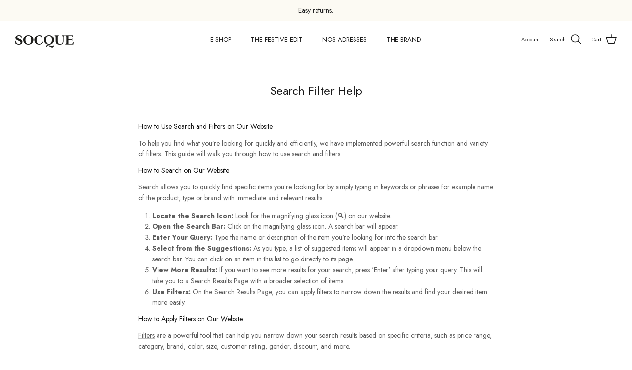

--- FILE ---
content_type: text/html; charset=utf-8
request_url: https://www.socque-paris.com/en/pages/search-filter-help
body_size: 46453
content:
<!doctype html>
<html class="no-js" lang="en" dir="ltr">
<head><script type="text/javascript">
        window.isense_gdpr_privacy_policy_text = "Politique de Confidentialité";
        window.isense_gdpr_accept_button_text = "Accepter";
        window.isense_gdpr_close_button_text = "Fermer";
        window.isense_gdpr_reject_button_text = "Rejeter";
        window.isense_gdpr_change_cookies_text = "Preferences";
        window.isense_widget_content = "Cookie settings preferences";
        window.isense_gdpr_text = "<b style = \"font-weight: 400; font-size: 20px;\">A propos des cookies sur ce site</b> <br><br>Notre site web utilise des cookies pour vous garantir la meilleure experience.<br>";

        window.isense_gdpr_strict_cookies_checkbox = "Stricly required cookies";
        window.isense_gdpr_strict_cookies_text = "These cookies are necessary for the website to function and cannot be disabled. They are only set in response to actions you have taken, such as language, currency, login session, and privacy preferences. You can configure your browser to block these cookies, but this may affect the functionality of our site.";

        window.isense_gdpr_analytics_cookies_checkbox = "Analytics and Statistics";
        window.isense_gdpr_analytics_cookies_text = "These cookies allow us to measure visitor traffic and track traffic sources by collecting information in data sets. They also help us understand which products and actions are more popular than others.";

        window.isense_gdpr_marketing_cookies_checkbox = "Marketing et Reciblage";
        window.isense_gdpr_marketing_cookies_text = "Ces cookies sont généralement définis par nos partenaires marketing et publicitaires. Ils peuvent être utilisés par eux pour créer un profil de vos intérêts et vous montrer plus tard des publicités pertinentes. Si vous n’autorisez pas ces cookies, vous ne verrez pas de publicités ciblées pour vos centres d’intérêt.";

        window.isense_gdpr_functionality_cookies_checkbox = "Cookies Fonctionnels";
        window.isense_gdpr_functionality_cookies_text = "Ces cookies permettent à notre site web d’offrir des fonctions supplémentaires et des paramètres personnels. Ils peuvent être définis par nous ou par des prestataires de services tiers que nous avons placés sur nos pages. Si vous n’autorisez pas ces cookies, ces services ou certains de ces services pourraient ne pas fonctionner correctement.";

        window.isense_gdpr_popup_header = "Choisissez le type de cookies que vous acceptez d’utiliser";

        
        window.isense_gdpr_popup_description = "";
        

        window.isense_gdpr_dismiss_button_text = "Fermer";

        window.isense_gdpr_accept_selected_button_text = "Accepter la Sélection";
        window.isense_gdpr_accept_all_button_text = "Accepter Tout";
        window.isense_gdpr_reject_all_button_text = "Rejeter Tout";

        window.isense_gdpr_data_collection_text = "By clicking the buttons above, I consent to the collection of my IP address and email (if subscribed). For more information, please refer to <a href='https://www.socque-paris.com/pages/gdpr-compliance' target='_blank'>GDPR Compliance</a>.";
        window.isense_gdpr_data_collection_text_cpra = "By clicking the buttons above, I consent to the collection of my IP address and email (if subscribed). For more information, please refer to <a href='https://www.socque-paris.com/pages/gdpr-compliance' target='_blank'>GDPR Compliance</a>.";
        window.isense_gdpr_data_collection_text_vcdpa = "By clicking the buttons above, I consent to the collection of my IP address and email (if subscribed). For more information, please refer to <a href='https://www.socque-paris.com/pages/gdpr-compliance' target='_blank'>GDPR Compliance</a>.";
        window.isense_gdpr_data_collection_text_us = "By clicking the buttons above, I consent to the collection of my IP address and email (if subscribed). For more information, please refer to <a href='https://www.socque-paris.com/pages/gdpr-compliance' target='_blank'>GDPR Compliance</a>.";
        window.isense_gdpr_data_collection_text_appi = "By clicking the buttons above, I consent to the collection of my IP address and email (if subscribed). For more information, please refer to <a href='https://www.socque-paris.com/pages/gdpr-compliance' target='_blank'>GDPR Compliance</a>.";
        window.isense_gdpr_data_collection_text_pipeda = "By clicking the buttons above, I consent to the collection of my IP address and email (if subscribed). For more information, please refer to <a href='https://www.socque-paris.com/pages/gdpr-compliance' target='_blank'>GDPR Compliance</a>.";
        
        window.isense_gdpr_cookie_titles_cookie = "Cookie";
        window.isense_gdpr_cookie_titles_duration = "Duration";
        window.isense_gdpr_cookie_titles_description = "Description";
        window.isense_gdpr_cookie_titles_provider = "Supplier";

        window.isense_gdpr_cookie__ab = "This cookie is typically provided by Shopify and is used as part of accessing the admin view of an online store platform.";
        window.isense_gdpr_cookie__orig_referrer = "This cookie is typically provided by Shopify and is used to track landing pages.";
        window.isense_gdpr_cookie_identity_state = "This cookie is typically provided by Shopify and is used as part of customer authentication.";
        window.isense_gdpr_cookie_identity_customer_account_number = "This cookie is typically provided by Shopify and is used as part of customer authentication.";
        window.isense_gdpr_cookie__landing_page = "This cookie is typically provided by Shopify and is used to track landing pages.";
        window.isense_gdpr_cookie__secure_session_id = "This cookie is typically provided by Shopify and is used to track a user's session throughout the multi-step checkout process, keeping their order, payment, and shipping details connected.";
        window.isense_gdpr_cookie_cart = "This cookie is typically provided by Shopify and is used in connection with a shopping cart.";
        window.isense_gdpr_cookie_cart_sig = "This cookie is typically provided by Shopify and is used as part of the checkout process. It helps verify the integrity of the cart and ensures the performance of certain cart operations.";
        window.isense_gdpr_cookie_cart_ts = "This cookie is typically provided by Shopify and is used as part of the checkout process. ";
        window.isense_gdpr_cookie_cart_ver = "This cookie is typically provided by Shopify and is used as part of the checkout process. ";
        window.isense_gdpr_cookie_cart_currency = "This cookie is typically provided by Shopify and is set after a payment is completed to ensure that new carts are in the same currency as the last payment.";
        window.isense_gdpr_cookie_tracked_start_checkout = "This cookie is typically provided by Shopify and is used as part of the checkout process. ";
        window.isense_gdpr_cookie_storefront_digest = "This cookie is typically provided by Shopify and stores a summary of the storefront password, allowing merchants to preview their storefront while it is password-protected.";
        window.isense_gdpr_cookie_checkout_token = "This cookie is typically provided by Shopify and is used as part of a payment service.";
        window.isense_gdpr_cookie__shopify_m = "This cookie is typically provided by Shopify and is used to manage customer privacy settings.";
        window.isense_gdpr_cookie__shopify_tm = "This cookie is typically provided by Shopify and is used to manage customer privacy settings.";
        window.isense_gdpr_cookie__shopify_tw = "This cookie is typically provided by Shopify and is used to manage customer privacy settings.";
        window.isense_gdpr_cookie__tracking_consent = "This cookie is typically provided by Shopify and is used to store a user's preferences if a merchant has implemented privacy rules in the visitor's region.";
        window.isense_gdpr_cookie_secure_customer_sig = "This cookie is typically provided by Shopify and is used in connection with customer login.";
        window.isense_gdpr_cookie__shopify_y = "This cookie is associated with Shopify's analytics suite.";
        window.isense_gdpr_cookie_customer_auth_provider = "This cookie is associated with Shopify's analytics suite.";
        window.isense_gdpr_cookie_customer_auth_session_created_at = "This cookie is associated with Shopify's analytics suite.";
        window.isense_gdpr_cookie__y = "This cookie is associated with Shopify's analytics suite.";
        window.isense_gdpr_cookie__shopify_s = "This cookie is associated with Shopify's analytics suite.";
        window.isense_gdpr_cookie__shopify_fs = "This cookie is associated with Shopify's analytics suite.";
        window.isense_gdpr_cookie__ga = "This cookie is associated with GA's analytics suite.";
        window.isense_gdpr_cookie__gid = "This cookie is associated with GA's analytics suite.";
        window.isense_gdpr_cookie__gat = "This cookie name is associated with Google Universal Analytics.";
        window.isense_gdpr_cookie__shopify_sa_t = "This cookie is associated with Shopify's analytics suite for marketing and referrals.";
        window.isense_gdpr_cookie__shopify_sa_p = "This cookie is associated with Shopify's analytics suite for marketing and referrals.";
        window.isense_gdpr_cookie_IDE = "This domain belongs to Doubleclick (Google). The primary business activity is as follows: Doubleclick is Google's real-time bidding ad exchange.";
        window.isense_gdpr_cookie__s = "This cookie is associated with Shopify's analytics suite.";
        window.isense_gdpr_cookie_GPS = "This cookie is associated with YouTube, which collects user data through videos embedded on websites. This data is aggregated with profile data from other Google services to display targeted ads to web visitors across a wide range of their own and other websites.";
        window.isense_gdpr_cookie_PREF = "This cookie, which may be set by Google or Doubleclick, can be used by advertising partners to build a profile of interests to display relevant ads on other sites.";
        window.isense_gdpr_cookie_BizoID = "This is a Microsoft MSN 1st party cookie that enables user-based content.";
        window.isense_gdpr_cookie__fbp = "Used by Facebook to deliver a range of advertising products, such as real-time bidding from third-party advertisers.";
        window.isense_gdpr_cookie___adroll = "This cookie is associated with AdRoll.";
        window.isense_gdpr_cookie___adroll_v4 = "This cookie is associated with AdRoll.";
        window.isense_gdpr_cookie___adroll_fpc = "This cookie is associated with AdRoll.";
        window.isense_gdpr_cookie___ar_v4 = "This cookie is associated with AdRoll.";
        window.isense_gdpr_cookie_cookieconsent_preferences_disabled = "This cookie is associated with the Consentmo GDPR Compliance app and is used to store customer consent.";
        window.isense_gdpr_cookie_cookieconsent_status = "This cookie is associated with the Consentmo GDPR Compliance app and is used to store customer consent.";
        window.isense_gdpr_cookie_no_info = "There is no information available on this cookie yet.";
        window.isense_gdpr_cookie__customer_account_shop_sessions = "Used in combination with the _secure_account_session_id cookie to track user sessions for new customer accounts.";
        window.isense_gdpr_cookie__secure_account_session_id = "Used to track user sessions for new customer accounts.";
        window.isense_gdpr_cookie__shopify_country = "For stores where the currency/price page is determined by GeoIP, this cookie stores the page we identified. It prevents GeoIP verification after the first application.";
        window.isense_gdpr_cookie__storefront_u = "Used to facilitate the update of customer account information.";
        window.isense_gdpr_cookie__cmp_a = "Used to manage customer privacy settings.";
        window.isense_gdpr_cookie_checkout = "Used as part of payments.";
        window.isense_gdpr_cookie_customer_account_locale = "Used as part of new customer accounts.";
        window.isense_gdpr_cookie_dynamic_checkout_shown_on_cart = "Used as part of payments.";
        window.isense_gdpr_cookie_hide_shopify_pay_for_checkout = "Used as part of payments.";
        window.isense_gdpr_cookie_shopify_pay = "Used as part of payments.";
        window.isense_gdpr_cookie_shopify_pay_redirect = "Used as part of payments.";
        window.isense_gdpr_cookie_shop_pay_accelerated = "Used as part of payments.";
        window.isense_gdpr_cookie_keep_alive = "Used in conjunction with buyer location.";
        window.isense_gdpr_cookie_source_name = "Used in combination with mobile apps to provide customized payment behavior when browsing a compatible mobile app store.";
        window.isense_gdpr_cookie_master_device_id = "Used in conjunction with merchant login.";
        window.isense_gdpr_cookie_previous_step = "Used as part of payments.";
        window.isense_gdpr_cookie_discount_code = "Used as part of payments.";
        window.isense_gdpr_cookie_remember_me = "Used as part of payments.";
        window.isense_gdpr_cookie_checkout_session_lookup = "Used as part of payments.";
        window.isense_gdpr_cookie_checkout_prefill = "Used as part of payments.";
        window.isense_gdpr_cookie_checkout_queue_token = "Used as part of payments.";
        window.isense_gdpr_cookie_checkout_queue_checkout_token = "Used as part of payments.";
        window.isense_gdpr_cookie_checkout_worker_session = "Used as part of payments.";
        window.isense_gdpr_cookie_checkout_session_token = "Used as part of payments.";
        window.isense_gdpr_cookie_cookietest = "Use it to ensure that our systems are functioning properly.";
        window.isense_gdpr_cookie_order = "Used in conjunction with the order status page.";
        window["isense_gdpr_cookie_identity-state"] = "It is used as part of user identification.";
        window.isense_gdpr_cookie_card_update_verification_id = "Used as part of payments.";
        window.isense_gdpr_cookie_customer_account_new_login = "It is used as part of user identification.";
        window.isense_gdpr_cookie_customer_account_preview = "Il est utilisé dans le cadre de l'identification de l'utilisateur.";
        window.isense_gdpr_cookie_customer_payment_method = "Used as part of payments.";
        window.isense_gdpr_cookie_customer_shop_pay_agreement = "Used as part of payments.";
        window.isense_gdpr_cookie_pay_update_intent_id = "Used as part of payments.";
        window.isense_gdpr_cookie_localization = "Used as part of payments.";
        window.isense_gdpr_cookie_profile_preview_token = "Used as part of payments.";
        window.isense_gdpr_cookie_login_with_shop_finalize = "Il est utilisé dans le cadre de l'identification de l'utilisateur.";
        window.isense_gdpr_cookie_preview_theme = "It is used in conjunction with the theme editor.";
        window["isense_gdpr_cookie_shopify-editor-unconfirmed-settings"] = "It is used in conjunction with the theme editor.";
        window["isense_gdpr_cookie_wpm-test-cookie"] = "Use it to ensure our systems function properly.";

        window.isense_gdpr_cookie__ab_duration = "2 weeks";
        window.isense_gdpr_cookie__orig_referrer_duration = "2 weeks";
        window.isense_gdpr_cookie_identity_state_duration = "1 day";
        window.isense_gdpr_cookie_identity_customer_account_number_duration = "12 weeks";
        window.isense_gdpr_cookie__landing_page_duration = "2 weeks";
        window.isense_gdpr_cookie__secure_session_id_duration = "1 day";
        window.isense_gdpr_cookie_cart_duration = "2 weeks";
        window.isense_gdpr_cookie_cart_sig_duration = "2 weeks";
        window.isense_gdpr_cookie_cart_ts_duration = "2 weeks";
        window.isense_gdpr_cookie_cart_ver_duration = "2 weeks";
        window.isense_gdpr_cookie_cart_currency_duration = "2 weeks";
        window.isense_gdpr_cookie_tracked_start_checkout_duration = "1 year";
        window.isense_gdpr_cookie_storefront_digest_duration = "2 years";
        window.isense_gdpr_cookie_checkout_token_duration = "1 year";
        window.isense_gdpr_cookie__shopify_m_duration = "1 year";
        window.isense_gdpr_cookie__shopify_tm_duration = "30 minutes";
        window.isense_gdpr_cookie__shopify_tw_duration = "2 weeks";
        window.isense_gdpr_cookie__tracking_consent_duration = "1 year";
        window.isense_gdpr_cookie_secure_customer_sig_duration = "1 year";
        window.isense_gdpr_cookie__shopify_y_duration = "1 year";
        window.isense_gdpr_cookie_customer_auth_provider_duration = "session";
        window.isense_gdpr_cookie_customer_auth_session_created_at_duration = "session";
        window.isense_gdpr_cookie__y_duration = "1 year";
        window.isense_gdpr_cookie__shopify_s_duration = "30 minutes";
        window.isense_gdpr_cookie__shopify_fs_duration = "30 minutes";
        window.isense_gdpr_cookie__ga_duration = "2 years";
        window.isense_gdpr_cookie__gid_duration = "1 day";
        window.isense_gdpr_cookie__gat_duration = "1 minute";
        window.isense_gdpr_cookie__shopify_sa_t_duration = "30 minutes";
        window.isense_gdpr_cookie__shopify_sa_p_duration = "30 minutes";
        window.isense_gdpr_cookie_IDE_duration = "2 years";
        window.isense_gdpr_cookie__s_duration = "30 minutes";
        window.isense_gdpr_cookie_GPS_duration = "session";
        window.isense_gdpr_cookie_PREF_duration = "8 months";
        window.isense_gdpr_cookie_BizoID_duration = "1 month";
        window.isense_gdpr_cookie__fbp_duration = "3 months";
        window.isense_gdpr_cookie___adroll_duration = "1 year";
        window.isense_gdpr_cookie___adroll_v4_duration = "1 year";
        window.isense_gdpr_cookie___adroll_fpc_duration = "1 year";
        window.isense_gdpr_cookie___ar_v4_duration = "1 year";
        window.isense_gdpr_cookie_cookieconsent_preferences_disabled_duration = "1 day";
        window.isense_gdpr_cookie_cookieconsent_status_duration = "1 year";
        window.isense_gdpr_cookie_no_info_duration = "inconnu";
        window.isense_gdpr_cookie__customer_account_shop_sessions_duration = "30 days";
        window.isense_gdpr_cookie__secure_account_session_id_duration = "30 days";
        window.isense_gdpr_cookie__shopify_country_duration = "session";
        window.isense_gdpr_cookie__storefront_u_duration = "1 minute";
        window.isense_gdpr_cookie__cmp_a_duration = "1 day";
        window.isense_gdpr_cookie_checkout_duration = "4 weeks";
        window.isense_gdpr_cookie_customer_account_locale_duration = "1 year";
        window.isense_gdpr_cookie_dynamic_checkout_shown_on_cart_duration = "30 minutes";
        window.isense_gdpr_cookie_hide_shopify_pay_for_checkout_duration = "session";
        window.isense_gdpr_cookie_shopify_pay_duration = "1 year";
        window.isense_gdpr_cookie_shopify_pay_redirect_duration = "60 minutes";
        window.isense_gdpr_cookie_shop_pay_accelerated_duration = "1 year";
        window.isense_gdpr_cookie_keep_alive_duration = "2 weeks";
        window.isense_gdpr_cookie_source_name_duration = "session";
        window.isense_gdpr_cookie_master_device_id_duration = "2 years";
        window.isense_gdpr_cookie_previous_step_duration = "1 year";
        window.isense_gdpr_cookie_discount_code_duration = "session";
        window.isense_gdpr_cookie_remember_me_duration = "1 year";
        window.isense_gdpr_cookie_checkout_session_lookup_duration = "3 weeks";
        window.isense_gdpr_cookie_checkout_prefill_duration = "5 minutes";
        window.isense_gdpr_cookie_checkout_queue_token_duration = "1 year";
        window.isense_gdpr_cookie_checkout_queue_checkout_token_duration = "1 year";
        window.isense_gdpr_cookie_checkout_worker_session_duration = "3 days";
        window.isense_gdpr_cookie_checkout_session_token_duration = "3 weeks";
        window.isense_gdpr_cookie_cookietest_duration = "1 minute";
        window.isense_gdpr_cookie_order_duration = "3 weeks";
        window["isense_gdpr_cookie_identity-state_duration"] = "1 day";
        window.isense_gdpr_cookie_card_update_verification_id_duration = "1 day";
        window.isense_gdpr_cookie_customer_account_new_login_duration = "20 minutes";
        window.isense_gdpr_cookie_customer_account_preview_duration = "7 days";
        window.isense_gdpr_cookie_customer_payment_method_duration = "60 minutes";
        window.isense_gdpr_cookie_customer_shop_pay_agreement_duration = "1 minute";
        window.isense_gdpr_cookie_pay_update_intent_id_duration = "20 minutes";
        window.isense_gdpr_cookie_localization_duration = "2 weeks";
        window.isense_gdpr_cookie_profile_preview_token_duration = "5 minutes";
        window.isense_gdpr_cookie_login_with_shop_finalize_duration = "5 minutes";
        window.isense_gdpr_cookie_preview_theme_duration = "session";
        window["isense_gdpr_cookie_shopify-editor-unconfirmed-settings_duration"] = "1 day";
        window["isense_gdpr_cookie_wpm-test-cookie_duration"] = "session";

        window.isense_gdpr_cookie__ab_provider = "Shopify";
        window.isense_gdpr_cookie__orig_referrer_provider = "Shopify";
        window.isense_gdpr_cookie_identity_state_provider = "Shopify";
        window.isense_gdpr_cookie_identity_customer_account_number_provider = "Shopify";
        window.isense_gdpr_cookie__landing_page_provider = "Shopify";
        window.isense_gdpr_cookie__secure_session_id_provider = "Shopify";
        window.isense_gdpr_cookie_cart_provider = "Shopify";
        window.isense_gdpr_cookie_cart_sig_provider = "Shopify";
        window.isense_gdpr_cookie_cart_ts_provider = "Shopify";
        window.isense_gdpr_cookie_cart_ver_provider = "Shopify";
        window.isense_gdpr_cookie_cart_currency_provider = "Shopify";
        window.isense_gdpr_cookie_tracked_start_checkout_provider = "Shopify";
        window.isense_gdpr_cookie_storefront_digest_provider = "Shopify";
        window.isense_gdpr_cookie_checkout_token_provider = "Shopify";
        window.isense_gdpr_cookie__shopify_m_provider = "Shopify";
        window.isense_gdpr_cookie__shopify_tm_provider = "Shopify";
        window.isense_gdpr_cookie__shopify_tw_provider = "Shopify";
        window.isense_gdpr_cookie__tracking_consent_provider = "Shopify";
        window.isense_gdpr_cookie_secure_customer_sig_provider = "Shopify";
        window.isense_gdpr_cookie__shopify_y_provider = "Shopify";
        window.isense_gdpr_cookie_customer_auth_provider_provider = "Shopify";
        window.isense_gdpr_cookie_customer_auth_session_created_at_provider = "Shopify";
        window.isense_gdpr_cookie__y_provider = "Shopify";
        window.isense_gdpr_cookie__shopify_s_provider = "Shopify";
        window.isense_gdpr_cookie__shopify_fs_provider = "Shopify";
        window.isense_gdpr_cookie__ga_provider = "Google Analytics";
        window.isense_gdpr_cookie__gid_provider = "Google Analytics";
        window.isense_gdpr_cookie__gat_provider = "Google Analytics";
        window.isense_gdpr_cookie__shopify_sa_t_provider = "Shopify";
        window.isense_gdpr_cookie__shopify_sa_p_provider = "Shopify";
        window.isense_gdpr_cookie_IDE_provider = "Google DoubleClick";
        window.isense_gdpr_cookie__s_provider = "Shopify";
        window.isense_gdpr_cookie_GPS_provider = "Youtube";
        window.isense_gdpr_cookie_PREF_provider = "Youtube";
        window.isense_gdpr_cookie_BizoID_provider = "LinkedIn";
        window.isense_gdpr_cookie__fbp_provider = "Meta Platforms, Inc.";
        window.isense_gdpr_cookie___adroll_provider = "Adroll Group";
        window.isense_gdpr_cookie___adroll_v4_provider = "Adroll Group";
        window.isense_gdpr_cookie___adroll_fpc_provider = "Adroll Group";
        window.isense_gdpr_cookie___ar_v4_provider = "Adroll Group";
        window.isense_gdpr_cookie_cookieconsent_preferences_disabled_provider = "Consentmo";
        window.isense_gdpr_cookie_cookieconsent_status_provider = "Consentmo";
        window.isense_gdpr_cookie_no_info_provider = "unknown";
    </script><meta charset="utf-8">
<meta name="viewport" content="width=device-width,initial-scale=1">
<title>Search Filter Help &ndash; Socque Paris</title><link rel="canonical" href="https://www.socque-paris.com/en/pages/search-filter-help"><link rel="icon" href="//www.socque-paris.com/cdn/shop/files/Asset_2.png?crop=center&height=48&v=1729697778&width=48" type="image/png">
  <link rel="apple-touch-icon" href="//www.socque-paris.com/cdn/shop/files/Asset_2.png?crop=center&height=180&v=1729697778&width=180"><meta name="description" content="How to Use Search and Filters on Our Website To help you find what you’re looking for quickly and efficiently, we have implemented powerful search function and variety of filters. This guide will walk you through how to use search and filters. How to Search on Our Website Search allows you to quickly find specific item"><meta property="og:site_name" content="Socque Paris">
<meta property="og:url" content="https://www.socque-paris.com/en/pages/search-filter-help">
<meta property="og:title" content="Search Filter Help">
<meta property="og:type" content="website">
<meta property="og:description" content="How to Use Search and Filters on Our Website To help you find what you’re looking for quickly and efficiently, we have implemented powerful search function and variety of filters. This guide will walk you through how to use search and filters. How to Search on Our Website Search allows you to quickly find specific item"><meta property="og:image" content="http://www.socque-paris.com/cdn/shop/files/Site_image_notifications_a7528463-957c-4761-b91f-7b7a55d61692.jpg?crop=center&height=1200&v=1761904167&width=1200">
  <meta property="og:image:secure_url" content="https://www.socque-paris.com/cdn/shop/files/Site_image_notifications_a7528463-957c-4761-b91f-7b7a55d61692.jpg?crop=center&height=1200&v=1761904167&width=1200">
  <meta property="og:image:width" content="1118">
  <meta property="og:image:height" content="840"><meta name="twitter:card" content="summary_large_image">
<meta name="twitter:title" content="Search Filter Help">
<meta name="twitter:description" content="How to Use Search and Filters on Our Website To help you find what you’re looking for quickly and efficiently, we have implemented powerful search function and variety of filters. This guide will walk you through how to use search and filters. How to Search on Our Website Search allows you to quickly find specific item">
<style>@font-face {
  font-family: Jost;
  font-weight: 400;
  font-style: normal;
  font-display: fallback;
  src: url("//www.socque-paris.com/cdn/fonts/jost/jost_n4.d47a1b6347ce4a4c9f437608011273009d91f2b7.woff2") format("woff2"),
       url("//www.socque-paris.com/cdn/fonts/jost/jost_n4.791c46290e672b3f85c3d1c651ef2efa3819eadd.woff") format("woff");
}
@font-face {
  font-family: Jost;
  font-weight: 700;
  font-style: normal;
  font-display: fallback;
  src: url("//www.socque-paris.com/cdn/fonts/jost/jost_n7.921dc18c13fa0b0c94c5e2517ffe06139c3615a3.woff2") format("woff2"),
       url("//www.socque-paris.com/cdn/fonts/jost/jost_n7.cbfc16c98c1e195f46c536e775e4e959c5f2f22b.woff") format("woff");
}
@font-face {
  font-family: Jost;
  font-weight: 500;
  font-style: normal;
  font-display: fallback;
  src: url("//www.socque-paris.com/cdn/fonts/jost/jost_n5.7c8497861ffd15f4e1284cd221f14658b0e95d61.woff2") format("woff2"),
       url("//www.socque-paris.com/cdn/fonts/jost/jost_n5.fb6a06896db583cc2df5ba1b30d9c04383119dd9.woff") format("woff");
}
@font-face {
  font-family: Jost;
  font-weight: 400;
  font-style: italic;
  font-display: fallback;
  src: url("//www.socque-paris.com/cdn/fonts/jost/jost_i4.b690098389649750ada222b9763d55796c5283a5.woff2") format("woff2"),
       url("//www.socque-paris.com/cdn/fonts/jost/jost_i4.fd766415a47e50b9e391ae7ec04e2ae25e7e28b0.woff") format("woff");
}
@font-face {
  font-family: Jost;
  font-weight: 700;
  font-style: italic;
  font-display: fallback;
  src: url("//www.socque-paris.com/cdn/fonts/jost/jost_i7.d8201b854e41e19d7ed9b1a31fe4fe71deea6d3f.woff2") format("woff2"),
       url("//www.socque-paris.com/cdn/fonts/jost/jost_i7.eae515c34e26b6c853efddc3fc0c552e0de63757.woff") format("woff");
}
@font-face {
  font-family: Jost;
  font-weight: 400;
  font-style: normal;
  font-display: fallback;
  src: url("//www.socque-paris.com/cdn/fonts/jost/jost_n4.d47a1b6347ce4a4c9f437608011273009d91f2b7.woff2") format("woff2"),
       url("//www.socque-paris.com/cdn/fonts/jost/jost_n4.791c46290e672b3f85c3d1c651ef2efa3819eadd.woff") format("woff");
}
@font-face {
  font-family: Merriweather;
  font-weight: 400;
  font-style: normal;
  font-display: fallback;
  src: url("//www.socque-paris.com/cdn/fonts/merriweather/merriweather_n4.349a72bc63b970a8b7f00dc33f5bda2ec52f79cc.woff2") format("woff2"),
       url("//www.socque-paris.com/cdn/fonts/merriweather/merriweather_n4.5a396c75a89c25b516c9d3cb026490795288d821.woff") format("woff");
}
@font-face {
  font-family: Jost;
  font-weight: 400;
  font-style: normal;
  font-display: fallback;
  src: url("//www.socque-paris.com/cdn/fonts/jost/jost_n4.d47a1b6347ce4a4c9f437608011273009d91f2b7.woff2") format("woff2"),
       url("//www.socque-paris.com/cdn/fonts/jost/jost_n4.791c46290e672b3f85c3d1c651ef2efa3819eadd.woff") format("woff");
}
@font-face {
  font-family: Jost;
  font-weight: 600;
  font-style: normal;
  font-display: fallback;
  src: url("//www.socque-paris.com/cdn/fonts/jost/jost_n6.ec1178db7a7515114a2d84e3dd680832b7af8b99.woff2") format("woff2"),
       url("//www.socque-paris.com/cdn/fonts/jost/jost_n6.b1178bb6bdd3979fef38e103a3816f6980aeaff9.woff") format("woff");
}
:root {
  --page-container-width:          2200px;
  --reading-container-width:       720px;
  --divider-opacity:               0.14;
  --gutter-large:                  30px;
  --gutter-desktop:                20px;
  --gutter-mobile:                 16px;
  --section-padding:               50px;
  --larger-section-padding:        80px;
  --larger-section-padding-mobile: 60px;
  --largest-section-padding:       110px;
  --aos-animate-duration:          0.6s;

  --base-font-family:              Jost, sans-serif;
  --base-font-weight:              400;
  --base-font-style:               normal;
  --heading-font-family:           Jost, sans-serif;
  --heading-font-weight:           400;
  --heading-font-style:            normal;
  --logo-font-family:              Merriweather, serif;
  --logo-font-weight:              400;
  --logo-font-style:               normal;
  --nav-font-family:               Jost, sans-serif;
  --nav-font-weight:               400;
  --nav-font-style:                normal;

  --base-text-size:14px;
  --base-line-height:              1.6;
  --input-text-size:16px;
  --smaller-text-size-1:11px;
  --smaller-text-size-2:14px;
  --smaller-text-size-3:11px;
  --smaller-text-size-4:10px;
  --larger-text-size:14px;
  --super-large-text-size:25px;
  --super-large-mobile-text-size:14px;
  --larger-mobile-text-size:14px;
  --logo-text-size:22px;--btn-letter-spacing: 0.08em;
    --btn-text-transform: uppercase;
    --button-text-size: 12px;
    --quickbuy-button-text-size: 12;
    --small-feature-link-font-size: 0.75em;
    --input-btn-padding-top:             1.2em;
    --input-btn-padding-bottom:          1.2em;--heading-text-transform:none;
  --nav-text-size:                      13px;
  --mobile-menu-font-weight:            inherit;

  --body-bg-color:                      255 255 255;
  --bg-color:                           255 255 255;
  --body-text-color:                    92 92 92;
  --text-color:                         92 92 92;

  --header-text-col:                    #171717;--header-text-hover-col:             var(--main-nav-link-hover-col);--header-bg-col:                     #ffffff;
  --heading-color:                     23 23 23;
  --body-heading-color:                23 23 23;
  --heading-divider-col:               #ffffff;

  --logo-col:                          #171717;
  --main-nav-bg:                       #ffffff;
  --main-nav-link-col:                 #5c5c5c;
  --main-nav-link-hover-col:           #171717;
  --main-nav-link-featured-col:        #c43c3c;

  --link-color:                        92 92 92;
  --body-link-color:                   92 92 92;

  --btn-bg-color:                        35 35 35;
  --btn-bg-hover-color:                  92 92 92;
  --btn-border-color:                    35 35 35;
  --btn-border-hover-color:              92 92 92;
  --btn-text-color:                      255 255 255;
  --btn-text-hover-color:                255 255 255;--btn-alt-bg-color:                    255 255 255;
  --btn-alt-text-color:                  35 35 35;
  --btn-alt-border-color:                35 35 35;
  --btn-alt-border-hover-color:          35 35 35;--btn-ter-bg-color:                    235 235 235;
  --btn-ter-text-color:                  41 41 41;
  --btn-ter-bg-hover-color:              35 35 35;
  --btn-ter-text-hover-color:            255 255 255;--btn-border-radius: 3px;--color-scheme-default:                             #ffffff;
  --color-scheme-default-color:                       255 255 255;
  --color-scheme-default-text-color:                  92 92 92;
  --color-scheme-default-head-color:                  23 23 23;
  --color-scheme-default-link-color:                  92 92 92;
  --color-scheme-default-btn-text-color:              255 255 255;
  --color-scheme-default-btn-text-hover-color:        255 255 255;
  --color-scheme-default-btn-bg-color:                35 35 35;
  --color-scheme-default-btn-bg-hover-color:          92 92 92;
  --color-scheme-default-btn-border-color:            35 35 35;
  --color-scheme-default-btn-border-hover-color:      92 92 92;
  --color-scheme-default-btn-alt-text-color:          35 35 35;
  --color-scheme-default-btn-alt-bg-color:            255 255 255;
  --color-scheme-default-btn-alt-border-color:        35 35 35;
  --color-scheme-default-btn-alt-border-hover-color:  35 35 35;

  --color-scheme-1:                             #f5f4ef;
  --color-scheme-1-color:                       245 244 239;
  --color-scheme-1-text-color:                  92 92 92;
  --color-scheme-1-head-color:                  23 23 23;
  --color-scheme-1-link-color:                  92 92 92;
  --color-scheme-1-btn-text-color:              255 255 255;
  --color-scheme-1-btn-text-hover-color:        255 255 255;
  --color-scheme-1-btn-bg-color:                35 35 35;
  --color-scheme-1-btn-bg-hover-color:          0 0 0;
  --color-scheme-1-btn-border-color:            35 35 35;
  --color-scheme-1-btn-border-hover-color:      0 0 0;
  --color-scheme-1-btn-alt-text-color:          35 35 35;
  --color-scheme-1-btn-alt-bg-color:            255 255 255;
  --color-scheme-1-btn-alt-border-color:        35 35 35;
  --color-scheme-1-btn-alt-border-hover-color:  35 35 35;

  --color-scheme-2:                             #f5f4ef;
  --color-scheme-2-color:                       245 244 239;
  --color-scheme-2-text-color:                  92 92 92;
  --color-scheme-2-head-color:                  23 23 23;
  --color-scheme-2-link-color:                  92 92 92;
  --color-scheme-2-btn-text-color:              255 255 255;
  --color-scheme-2-btn-text-hover-color:        255 255 255;
  --color-scheme-2-btn-bg-color:                35 35 35;
  --color-scheme-2-btn-bg-hover-color:          0 0 0;
  --color-scheme-2-btn-border-color:            35 35 35;
  --color-scheme-2-btn-border-hover-color:      0 0 0;
  --color-scheme-2-btn-alt-text-color:          35 35 35;
  --color-scheme-2-btn-alt-bg-color:            255 255 255;
  --color-scheme-2-btn-alt-border-color:        35 35 35;
  --color-scheme-2-btn-alt-border-hover-color:  35 35 35;

  /* Shop Pay payment terms */
  --payment-terms-background-color:    #ffffff;--quickbuy-bg: 245 244 239;--body-input-background-color:       rgb(var(--body-bg-color));
  --input-background-color:            rgb(var(--body-bg-color));
  --body-input-text-color:             var(--body-text-color);
  --input-text-color:                  var(--body-text-color);
  --body-input-border-color:           rgb(214, 214, 214);
  --input-border-color:                rgb(214, 214, 214);
  --input-border-color-hover:          rgb(165, 165, 165);
  --input-border-color-active:         rgb(92, 92, 92);

  --swatch-cross-svg:                  url("data:image/svg+xml,%3Csvg xmlns='http://www.w3.org/2000/svg' width='240' height='240' viewBox='0 0 24 24' fill='none' stroke='rgb(214, 214, 214)' stroke-width='0.09' preserveAspectRatio='none' %3E%3Cline x1='24' y1='0' x2='0' y2='24'%3E%3C/line%3E%3C/svg%3E");
  --swatch-cross-hover:                url("data:image/svg+xml,%3Csvg xmlns='http://www.w3.org/2000/svg' width='240' height='240' viewBox='0 0 24 24' fill='none' stroke='rgb(165, 165, 165)' stroke-width='0.09' preserveAspectRatio='none' %3E%3Cline x1='24' y1='0' x2='0' y2='24'%3E%3C/line%3E%3C/svg%3E");
  --swatch-cross-active:               url("data:image/svg+xml,%3Csvg xmlns='http://www.w3.org/2000/svg' width='240' height='240' viewBox='0 0 24 24' fill='none' stroke='rgb(92, 92, 92)' stroke-width='0.09' preserveAspectRatio='none' %3E%3Cline x1='24' y1='0' x2='0' y2='24'%3E%3C/line%3E%3C/svg%3E");

  --footer-divider-col:                #f5f4ef;
  --footer-text-col:                   92 92 92;
  --footer-heading-col:                23 23 23;
  --footer-bg:                         #f5f4ef;--product-label-overlay-justify: flex-start;--product-label-overlay-align: flex-end;--product-label-overlay-reduction-text:   #ffffff;
  --product-label-overlay-reduction-bg:     #ffffff;
  --product-label-overlay-stock-text:       #ffffff;
  --product-label-overlay-stock-bg:         #09728c;
  --product-label-overlay-new-text:         #ffffff;
  --product-label-overlay-new-bg:           #5c5c5c;
  --product-label-overlay-meta-text:        #ffffff;
  --product-label-overlay-meta-bg:          #a3a1a1;
  --product-label-sale-text:                #b43636;
  --product-label-sold-text:                #171717;
  --product-label-preorder-text:            #b43636;

  --product-block-crop-align:               bottom;

  
  --product-block-price-align:              flex-start;
  --product-block-price-item-margin-start:  initial;
  --product-block-price-item-margin-end:    .5rem;
  

  --collection-block-image-position:   center center;

  --swatch-picker-image-size:          38px;
  --swatch-crop-align:                 center center;

  --image-overlay-text-color:          255 255 255;--image-overlay-bg:                  rgba(0, 0, 0, 0.12);
  --image-overlay-shadow-start:        rgb(0 0 0 / 0.09);
  --image-overlay-box-opacity:         0.48;--product-inventory-ok-box-color:            #f2faf0;
  --product-inventory-ok-text-color:           #108043;
  --product-inventory-ok-icon-box-fill-color:  #fff;
  --product-inventory-low-box-color:           #fcf1cd;
  --product-inventory-low-text-color:          #c16452;
  --product-inventory-low-icon-box-fill-color: #fff;
  --product-inventory-low-text-color-channels: 16, 128, 67;
  --product-inventory-ok-text-color-channels:  193, 100, 82;

  --rating-star-color: 92 92 92;
}::selection {
    background: rgb(var(--body-heading-color));
    color: rgb(var(--body-bg-color));
  }
  ::-moz-selection {
    background: rgb(var(--body-heading-color));
    color: rgb(var(--body-bg-color));
  }.use-color-scheme--default {
  --product-label-sale-text:           #b43636;
  --product-label-sold-text:           #171717;
  --product-label-preorder-text:       #b43636;
  --input-background-color:            rgb(var(--body-bg-color));
  --input-text-color:                  var(--body-input-text-color);
  --input-border-color:                rgb(214, 214, 214);
  --input-border-color-hover:          rgb(165, 165, 165);
  --input-border-color-active:         rgb(92, 92, 92);
}</style>

  <link href="//www.socque-paris.com/cdn/shop/t/94/assets/main.css?v=130906272555636555661747239948" rel="stylesheet" type="text/css" media="all" />
<link rel="preload" as="font" href="//www.socque-paris.com/cdn/fonts/jost/jost_n4.d47a1b6347ce4a4c9f437608011273009d91f2b7.woff2" type="font/woff2" crossorigin><link rel="preload" as="font" href="//www.socque-paris.com/cdn/fonts/jost/jost_n4.d47a1b6347ce4a4c9f437608011273009d91f2b7.woff2" type="font/woff2" crossorigin><script>
    document.documentElement.className = document.documentElement.className.replace('no-js', 'js');

    window.theme = {
      info: {
        name: 'Symmetry',
        version: '7.2.1'
      },
      device: {
        hasTouch: window.matchMedia('(any-pointer: coarse)').matches,
        hasHover: window.matchMedia('(hover: hover)').matches
      },
      mediaQueries: {
        md: '(min-width: 768px)',
        productMediaCarouselBreak: '(min-width: 1041px)'
      },
      routes: {
        base: 'https://www.socque-paris.com',
        cart: '/en/cart',
        cartAdd: '/en/cart/add.js',
        cartUpdate: '/en/cart/update.js',
        predictiveSearch: '/en/search/suggest'
      },
      strings: {
        cartTermsConfirmation: "You must agree to the terms and conditions before continuing.",
        cartItemsQuantityError: "You can only add [QUANTITY] of this item to your cart.",
        generalSearchViewAll: "View all search results",
        noStock: "Sold out",
        noVariant: "Unavailable",
        productsProductChooseA: "Choose a",
        generalSearchPages: "Pages",
        generalSearchNoResultsWithoutTerms: "Sorry, we couldnʼt find any results",
        shippingCalculator: {
          singleRate: "There is one shipping rate for this destination:",
          multipleRates: "There are multiple shipping rates for this destination:",
          noRates: "We do not ship to this destination."
        }
      },
      settings: {
        moneyWithCurrencyFormat: "\u003cspan class=\"tlab-currency-format\"\u003e{{amount_no_decimals}}€ EUR\u003c\/span\u003e",
        cartType: "drawer",
        afterAddToCart: "drawer",
        quickbuyStyle: "off",
        externalLinksNewTab: true,
        internalLinksSmoothScroll: true
      }
    }

    theme.inlineNavigationCheck = function() {
      var pageHeader = document.querySelector('.pageheader'),
          inlineNavContainer = pageHeader.querySelector('.logo-area__left__inner'),
          inlineNav = inlineNavContainer.querySelector('.navigation--left');
      if (inlineNav && getComputedStyle(inlineNav).display != 'none') {
        var inlineMenuCentered = document.querySelector('.pageheader--layout-inline-menu-center'),
            logoContainer = document.querySelector('.logo-area__middle__inner');
        if(inlineMenuCentered) {
          var rightWidth = document.querySelector('.logo-area__right__inner').clientWidth,
              middleWidth = logoContainer.clientWidth,
              logoArea = document.querySelector('.logo-area'),
              computedLogoAreaStyle = getComputedStyle(logoArea),
              logoAreaInnerWidth = logoArea.clientWidth - Math.ceil(parseFloat(computedLogoAreaStyle.paddingLeft)) - Math.ceil(parseFloat(computedLogoAreaStyle.paddingRight)),
              availableNavWidth = logoAreaInnerWidth - Math.max(rightWidth, middleWidth) * 2 - 40;
          inlineNavContainer.style.maxWidth = availableNavWidth + 'px';
        }

        var firstInlineNavLink = inlineNav.querySelector('.navigation__item:first-child'),
            lastInlineNavLink = inlineNav.querySelector('.navigation__item:last-child');
        if (lastInlineNavLink) {
          var inlineNavWidth = null;
          if(document.querySelector('html[dir=rtl]')) {
            inlineNavWidth = firstInlineNavLink.offsetLeft - lastInlineNavLink.offsetLeft + firstInlineNavLink.offsetWidth;
          } else {
            inlineNavWidth = lastInlineNavLink.offsetLeft - firstInlineNavLink.offsetLeft + lastInlineNavLink.offsetWidth;
          }
          if (inlineNavContainer.offsetWidth >= inlineNavWidth) {
            pageHeader.classList.add('pageheader--layout-inline-permitted');
            var tallLogo = logoContainer.clientHeight > lastInlineNavLink.clientHeight + 20;
            if (tallLogo) {
              inlineNav.classList.add('navigation--tight-underline');
            } else {
              inlineNav.classList.remove('navigation--tight-underline');
            }
          } else {
            pageHeader.classList.remove('pageheader--layout-inline-permitted');
          }
        }
      }
    };

    theme.setInitialHeaderHeightProperty = () => {
      const section = document.querySelector('.section-header');
      if (section) {
        document.documentElement.style.setProperty('--theme-header-height', Math.ceil(section.clientHeight) + 'px');
      }
    };
  </script>

  <script src="//www.socque-paris.com/cdn/shop/t/94/assets/main.js?v=150004909666678770921726839554" defer></script>

  <script>window.performance && window.performance.mark && window.performance.mark('shopify.content_for_header.start');</script><meta name="facebook-domain-verification" content="zkyoftup4y5aazsjq08uz0n6fue1qj">
<meta name="google-site-verification" content="-KbKJwyURauy2O5UALUX0U8xfzg84Rm7GOtSRG0pmg4">
<meta id="shopify-digital-wallet" name="shopify-digital-wallet" content="/53577449653/digital_wallets/dialog">
<meta name="shopify-checkout-api-token" content="7c8eb21c385622a18856405dc530d9be">
<meta id="in-context-paypal-metadata" data-shop-id="53577449653" data-venmo-supported="false" data-environment="production" data-locale="en_US" data-paypal-v4="true" data-currency="EUR">
<link rel="alternate" hreflang="x-default" href="https://www.socque-paris.com/pages/search-filter-help">
<link rel="alternate" hreflang="en-AE" href="https://www.socque-paris.com/en-us/pages/search-filter-help">
<link rel="alternate" hreflang="fr-AE" href="https://www.socque-paris.com/fr-us/pages/search-filter-help">
<link rel="alternate" hreflang="en-AR" href="https://www.socque-paris.com/en-us/pages/search-filter-help">
<link rel="alternate" hreflang="fr-AR" href="https://www.socque-paris.com/fr-us/pages/search-filter-help">
<link rel="alternate" hreflang="en-AU" href="https://www.socque-paris.com/en-us/pages/search-filter-help">
<link rel="alternate" hreflang="fr-AU" href="https://www.socque-paris.com/fr-us/pages/search-filter-help">
<link rel="alternate" hreflang="en-BL" href="https://www.socque-paris.com/en-us/pages/search-filter-help">
<link rel="alternate" hreflang="fr-BL" href="https://www.socque-paris.com/fr-us/pages/search-filter-help">
<link rel="alternate" hreflang="en-BO" href="https://www.socque-paris.com/en-us/pages/search-filter-help">
<link rel="alternate" hreflang="fr-BO" href="https://www.socque-paris.com/fr-us/pages/search-filter-help">
<link rel="alternate" hreflang="en-BR" href="https://www.socque-paris.com/en-us/pages/search-filter-help">
<link rel="alternate" hreflang="fr-BR" href="https://www.socque-paris.com/fr-us/pages/search-filter-help">
<link rel="alternate" hreflang="en-BS" href="https://www.socque-paris.com/en-us/pages/search-filter-help">
<link rel="alternate" hreflang="fr-BS" href="https://www.socque-paris.com/fr-us/pages/search-filter-help">
<link rel="alternate" hreflang="en-CA" href="https://www.socque-paris.com/en-us/pages/search-filter-help">
<link rel="alternate" hreflang="fr-CA" href="https://www.socque-paris.com/fr-us/pages/search-filter-help">
<link rel="alternate" hreflang="en-CL" href="https://www.socque-paris.com/en-us/pages/search-filter-help">
<link rel="alternate" hreflang="fr-CL" href="https://www.socque-paris.com/fr-us/pages/search-filter-help">
<link rel="alternate" hreflang="en-CN" href="https://www.socque-paris.com/en-us/pages/search-filter-help">
<link rel="alternate" hreflang="fr-CN" href="https://www.socque-paris.com/fr-us/pages/search-filter-help">
<link rel="alternate" hreflang="en-GG" href="https://www.socque-paris.com/en-us/pages/search-filter-help">
<link rel="alternate" hreflang="fr-GG" href="https://www.socque-paris.com/fr-us/pages/search-filter-help">
<link rel="alternate" hreflang="en-GI" href="https://www.socque-paris.com/en-us/pages/search-filter-help">
<link rel="alternate" hreflang="fr-GI" href="https://www.socque-paris.com/fr-us/pages/search-filter-help">
<link rel="alternate" hreflang="en-HK" href="https://www.socque-paris.com/en-us/pages/search-filter-help">
<link rel="alternate" hreflang="fr-HK" href="https://www.socque-paris.com/fr-us/pages/search-filter-help">
<link rel="alternate" hreflang="en-ID" href="https://www.socque-paris.com/en-us/pages/search-filter-help">
<link rel="alternate" hreflang="fr-ID" href="https://www.socque-paris.com/fr-us/pages/search-filter-help">
<link rel="alternate" hreflang="en-IS" href="https://www.socque-paris.com/en-us/pages/search-filter-help">
<link rel="alternate" hreflang="fr-IS" href="https://www.socque-paris.com/fr-us/pages/search-filter-help">
<link rel="alternate" hreflang="en-JE" href="https://www.socque-paris.com/en-us/pages/search-filter-help">
<link rel="alternate" hreflang="fr-JE" href="https://www.socque-paris.com/fr-us/pages/search-filter-help">
<link rel="alternate" hreflang="en-KR" href="https://www.socque-paris.com/en-us/pages/search-filter-help">
<link rel="alternate" hreflang="fr-KR" href="https://www.socque-paris.com/fr-us/pages/search-filter-help">
<link rel="alternate" hreflang="en-KW" href="https://www.socque-paris.com/en-us/pages/search-filter-help">
<link rel="alternate" hreflang="fr-KW" href="https://www.socque-paris.com/fr-us/pages/search-filter-help">
<link rel="alternate" hreflang="en-LB" href="https://www.socque-paris.com/en-us/pages/search-filter-help">
<link rel="alternate" hreflang="fr-LB" href="https://www.socque-paris.com/fr-us/pages/search-filter-help">
<link rel="alternate" hreflang="en-LC" href="https://www.socque-paris.com/en-us/pages/search-filter-help">
<link rel="alternate" hreflang="fr-LC" href="https://www.socque-paris.com/fr-us/pages/search-filter-help">
<link rel="alternate" hreflang="en-MF" href="https://www.socque-paris.com/en-us/pages/search-filter-help">
<link rel="alternate" hreflang="fr-MF" href="https://www.socque-paris.com/fr-us/pages/search-filter-help">
<link rel="alternate" hreflang="en-MQ" href="https://www.socque-paris.com/en-us/pages/search-filter-help">
<link rel="alternate" hreflang="fr-MQ" href="https://www.socque-paris.com/fr-us/pages/search-filter-help">
<link rel="alternate" hreflang="en-MX" href="https://www.socque-paris.com/en-us/pages/search-filter-help">
<link rel="alternate" hreflang="fr-MX" href="https://www.socque-paris.com/fr-us/pages/search-filter-help">
<link rel="alternate" hreflang="en-NZ" href="https://www.socque-paris.com/en-us/pages/search-filter-help">
<link rel="alternate" hreflang="fr-NZ" href="https://www.socque-paris.com/fr-us/pages/search-filter-help">
<link rel="alternate" hreflang="en-PE" href="https://www.socque-paris.com/en-us/pages/search-filter-help">
<link rel="alternate" hreflang="fr-PE" href="https://www.socque-paris.com/fr-us/pages/search-filter-help">
<link rel="alternate" hreflang="en-PM" href="https://www.socque-paris.com/en-us/pages/search-filter-help">
<link rel="alternate" hreflang="fr-PM" href="https://www.socque-paris.com/fr-us/pages/search-filter-help">
<link rel="alternate" hreflang="en-QA" href="https://www.socque-paris.com/en-us/pages/search-filter-help">
<link rel="alternate" hreflang="fr-QA" href="https://www.socque-paris.com/fr-us/pages/search-filter-help">
<link rel="alternate" hreflang="en-RE" href="https://www.socque-paris.com/en-us/pages/search-filter-help">
<link rel="alternate" hreflang="fr-RE" href="https://www.socque-paris.com/fr-us/pages/search-filter-help">
<link rel="alternate" hreflang="en-SA" href="https://www.socque-paris.com/en-us/pages/search-filter-help">
<link rel="alternate" hreflang="fr-SA" href="https://www.socque-paris.com/fr-us/pages/search-filter-help">
<link rel="alternate" hreflang="en-SG" href="https://www.socque-paris.com/en-us/pages/search-filter-help">
<link rel="alternate" hreflang="fr-SG" href="https://www.socque-paris.com/fr-us/pages/search-filter-help">
<link rel="alternate" hreflang="en-SX" href="https://www.socque-paris.com/en-us/pages/search-filter-help">
<link rel="alternate" hreflang="fr-SX" href="https://www.socque-paris.com/fr-us/pages/search-filter-help">
<link rel="alternate" hreflang="en-UY" href="https://www.socque-paris.com/en-us/pages/search-filter-help">
<link rel="alternate" hreflang="fr-UY" href="https://www.socque-paris.com/fr-us/pages/search-filter-help">
<link rel="alternate" hreflang="en-CH" href="https://www.socque-paris.com/en-us/pages/search-filter-help">
<link rel="alternate" hreflang="fr-CH" href="https://www.socque-paris.com/fr-us/pages/search-filter-help">
<link rel="alternate" hreflang="en-AT" href="https://www.socque-paris.com/en-us/pages/search-filter-help">
<link rel="alternate" hreflang="fr-AT" href="https://www.socque-paris.com/fr-us/pages/search-filter-help">
<link rel="alternate" hreflang="en-GB" href="https://www.socque-paris.com/en-us/pages/search-filter-help">
<link rel="alternate" hreflang="fr-GB" href="https://www.socque-paris.com/fr-us/pages/search-filter-help">
<link rel="alternate" hreflang="en-US" href="https://www.socque-paris.com/en-us/pages/search-filter-help">
<link rel="alternate" hreflang="fr-US" href="https://www.socque-paris.com/fr-us/pages/search-filter-help">
<link rel="alternate" hreflang="en-NO" href="https://www.socque-paris.com/en-us/pages/search-filter-help">
<link rel="alternate" hreflang="fr-NO" href="https://www.socque-paris.com/fr-us/pages/search-filter-help">
<link rel="alternate" hreflang="en-IN" href="https://www.socque-paris.com/en-us/pages/search-filter-help">
<link rel="alternate" hreflang="fr-IN" href="https://www.socque-paris.com/fr-us/pages/search-filter-help">
<link rel="alternate" hreflang="en-IL" href="https://www.socque-paris.com/en-us/pages/search-filter-help">
<link rel="alternate" hreflang="fr-IL" href="https://www.socque-paris.com/fr-us/pages/search-filter-help">
<link rel="alternate" hreflang="fr-FR" href="https://www.socque-paris.com/pages/search-filter-help">
<link rel="alternate" hreflang="en-FR" href="https://www.socque-paris.com/en/pages/search-filter-help">
<script async="async" src="/checkouts/internal/preloads.js?locale=en-FR"></script>
<link rel="preconnect" href="https://shop.app" crossorigin="anonymous">
<script async="async" src="https://shop.app/checkouts/internal/preloads.js?locale=en-FR&shop_id=53577449653" crossorigin="anonymous"></script>
<script id="apple-pay-shop-capabilities" type="application/json">{"shopId":53577449653,"countryCode":"FR","currencyCode":"EUR","merchantCapabilities":["supports3DS"],"merchantId":"gid:\/\/shopify\/Shop\/53577449653","merchantName":"Socque Paris","requiredBillingContactFields":["postalAddress","email","phone"],"requiredShippingContactFields":["postalAddress","email","phone"],"shippingType":"shipping","supportedNetworks":["visa","masterCard","amex","maestro"],"total":{"type":"pending","label":"Socque Paris","amount":"1.00"},"shopifyPaymentsEnabled":true,"supportsSubscriptions":true}</script>
<script id="shopify-features" type="application/json">{"accessToken":"7c8eb21c385622a18856405dc530d9be","betas":["rich-media-storefront-analytics"],"domain":"www.socque-paris.com","predictiveSearch":true,"shopId":53577449653,"locale":"en"}</script>
<script>var Shopify = Shopify || {};
Shopify.shop = "socque-paris.myshopify.com";
Shopify.locale = "en";
Shopify.currency = {"active":"EUR","rate":"1.0"};
Shopify.country = "FR";
Shopify.theme = {"name":"FW25 - Theme 3 - Main collection ","id":163370205511,"schema_name":"Symmetry","schema_version":"7.2.1","theme_store_id":568,"role":"main"};
Shopify.theme.handle = "null";
Shopify.theme.style = {"id":null,"handle":null};
Shopify.cdnHost = "www.socque-paris.com/cdn";
Shopify.routes = Shopify.routes || {};
Shopify.routes.root = "/en/";</script>
<script type="module">!function(o){(o.Shopify=o.Shopify||{}).modules=!0}(window);</script>
<script>!function(o){function n(){var o=[];function n(){o.push(Array.prototype.slice.apply(arguments))}return n.q=o,n}var t=o.Shopify=o.Shopify||{};t.loadFeatures=n(),t.autoloadFeatures=n()}(window);</script>
<script>
  window.ShopifyPay = window.ShopifyPay || {};
  window.ShopifyPay.apiHost = "shop.app\/pay";
  window.ShopifyPay.redirectState = null;
</script>
<script id="shop-js-analytics" type="application/json">{"pageType":"page"}</script>
<script defer="defer" async type="module" src="//www.socque-paris.com/cdn/shopifycloud/shop-js/modules/v2/client.init-shop-cart-sync_DtuiiIyl.en.esm.js"></script>
<script defer="defer" async type="module" src="//www.socque-paris.com/cdn/shopifycloud/shop-js/modules/v2/chunk.common_CUHEfi5Q.esm.js"></script>
<script type="module">
  await import("//www.socque-paris.com/cdn/shopifycloud/shop-js/modules/v2/client.init-shop-cart-sync_DtuiiIyl.en.esm.js");
await import("//www.socque-paris.com/cdn/shopifycloud/shop-js/modules/v2/chunk.common_CUHEfi5Q.esm.js");

  window.Shopify.SignInWithShop?.initShopCartSync?.({"fedCMEnabled":true,"windoidEnabled":true});

</script>
<script>
  window.Shopify = window.Shopify || {};
  if (!window.Shopify.featureAssets) window.Shopify.featureAssets = {};
  window.Shopify.featureAssets['shop-js'] = {"shop-cart-sync":["modules/v2/client.shop-cart-sync_DFoTY42P.en.esm.js","modules/v2/chunk.common_CUHEfi5Q.esm.js"],"init-fed-cm":["modules/v2/client.init-fed-cm_D2UNy1i2.en.esm.js","modules/v2/chunk.common_CUHEfi5Q.esm.js"],"init-shop-email-lookup-coordinator":["modules/v2/client.init-shop-email-lookup-coordinator_BQEe2rDt.en.esm.js","modules/v2/chunk.common_CUHEfi5Q.esm.js"],"shop-cash-offers":["modules/v2/client.shop-cash-offers_3CTtReFF.en.esm.js","modules/v2/chunk.common_CUHEfi5Q.esm.js","modules/v2/chunk.modal_BewljZkx.esm.js"],"shop-button":["modules/v2/client.shop-button_C6oxCjDL.en.esm.js","modules/v2/chunk.common_CUHEfi5Q.esm.js"],"init-windoid":["modules/v2/client.init-windoid_5pix8xhK.en.esm.js","modules/v2/chunk.common_CUHEfi5Q.esm.js"],"avatar":["modules/v2/client.avatar_BTnouDA3.en.esm.js"],"init-shop-cart-sync":["modules/v2/client.init-shop-cart-sync_DtuiiIyl.en.esm.js","modules/v2/chunk.common_CUHEfi5Q.esm.js"],"shop-toast-manager":["modules/v2/client.shop-toast-manager_BYv_8cH1.en.esm.js","modules/v2/chunk.common_CUHEfi5Q.esm.js"],"pay-button":["modules/v2/client.pay-button_FnF9EIkY.en.esm.js","modules/v2/chunk.common_CUHEfi5Q.esm.js"],"shop-login-button":["modules/v2/client.shop-login-button_CH1KUpOf.en.esm.js","modules/v2/chunk.common_CUHEfi5Q.esm.js","modules/v2/chunk.modal_BewljZkx.esm.js"],"init-customer-accounts-sign-up":["modules/v2/client.init-customer-accounts-sign-up_aj7QGgYS.en.esm.js","modules/v2/client.shop-login-button_CH1KUpOf.en.esm.js","modules/v2/chunk.common_CUHEfi5Q.esm.js","modules/v2/chunk.modal_BewljZkx.esm.js"],"init-shop-for-new-customer-accounts":["modules/v2/client.init-shop-for-new-customer-accounts_NbnYRf_7.en.esm.js","modules/v2/client.shop-login-button_CH1KUpOf.en.esm.js","modules/v2/chunk.common_CUHEfi5Q.esm.js","modules/v2/chunk.modal_BewljZkx.esm.js"],"init-customer-accounts":["modules/v2/client.init-customer-accounts_ppedhqCH.en.esm.js","modules/v2/client.shop-login-button_CH1KUpOf.en.esm.js","modules/v2/chunk.common_CUHEfi5Q.esm.js","modules/v2/chunk.modal_BewljZkx.esm.js"],"shop-follow-button":["modules/v2/client.shop-follow-button_CMIBBa6u.en.esm.js","modules/v2/chunk.common_CUHEfi5Q.esm.js","modules/v2/chunk.modal_BewljZkx.esm.js"],"lead-capture":["modules/v2/client.lead-capture_But0hIyf.en.esm.js","modules/v2/chunk.common_CUHEfi5Q.esm.js","modules/v2/chunk.modal_BewljZkx.esm.js"],"checkout-modal":["modules/v2/client.checkout-modal_BBxc70dQ.en.esm.js","modules/v2/chunk.common_CUHEfi5Q.esm.js","modules/v2/chunk.modal_BewljZkx.esm.js"],"shop-login":["modules/v2/client.shop-login_hM3Q17Kl.en.esm.js","modules/v2/chunk.common_CUHEfi5Q.esm.js","modules/v2/chunk.modal_BewljZkx.esm.js"],"payment-terms":["modules/v2/client.payment-terms_CAtGlQYS.en.esm.js","modules/v2/chunk.common_CUHEfi5Q.esm.js","modules/v2/chunk.modal_BewljZkx.esm.js"]};
</script>
<script>(function() {
  var isLoaded = false;
  function asyncLoad() {
    if (isLoaded) return;
    isLoaded = true;
    var urls = ["\/\/code.tidio.co\/t71bzffis24v4cxqtql9nzwjhdbmi0rc.js?shop=socque-paris.myshopify.com","https:\/\/cdnig.addons.business\/embed\/cloud\/socque-paris\/cziframeagent.js?v=212104101107\u0026token=J4Pa222103ppg9hH\u0026shop=socque-paris.myshopify.com","https:\/\/cdn.shopify.com\/s\/files\/1\/0535\/7744\/9653\/t\/47\/assets\/globo.options.init.js?v=1655479938\u0026shop=socque-paris.myshopify.com","https:\/\/static.klaviyo.com\/onsite\/js\/klaviyo.js?company_id=UZZXEZ\u0026shop=socque-paris.myshopify.com","https:\/\/d1564fddzjmdj5.cloudfront.net\/initializercolissimo.js?app_name=happycolissimo\u0026cloud=d1564fddzjmdj5.cloudfront.net\u0026shop=socque-paris.myshopify.com","https:\/\/tools.luckyorange.com\/core\/lo.js?site-id=e374f2c3\u0026shop=socque-paris.myshopify.com"];
    for (var i = 0; i < urls.length; i++) {
      var s = document.createElement('script');
      s.type = 'text/javascript';
      s.async = true;
      s.src = urls[i];
      var x = document.getElementsByTagName('script')[0];
      x.parentNode.insertBefore(s, x);
    }
  };
  if(window.attachEvent) {
    window.attachEvent('onload', asyncLoad);
  } else {
    window.addEventListener('load', asyncLoad, false);
  }
})();</script>
<script id="__st">var __st={"a":53577449653,"offset":3600,"reqid":"f3d525eb-7e4a-4315-b25a-58919c1bdf2b-1766727965","pageurl":"www.socque-paris.com\/en\/pages\/search-filter-help","s":"pages-123604697415","u":"a8c224efe487","p":"page","rtyp":"page","rid":123604697415};</script>
<script>window.ShopifyPaypalV4VisibilityTracking = true;</script>
<script id="captcha-bootstrap">!function(){'use strict';const t='contact',e='account',n='new_comment',o=[[t,t],['blogs',n],['comments',n],[t,'customer']],c=[[e,'customer_login'],[e,'guest_login'],[e,'recover_customer_password'],[e,'create_customer']],r=t=>t.map((([t,e])=>`form[action*='/${t}']:not([data-nocaptcha='true']) input[name='form_type'][value='${e}']`)).join(','),a=t=>()=>t?[...document.querySelectorAll(t)].map((t=>t.form)):[];function s(){const t=[...o],e=r(t);return a(e)}const i='password',u='form_key',d=['recaptcha-v3-token','g-recaptcha-response','h-captcha-response',i],f=()=>{try{return window.sessionStorage}catch{return}},m='__shopify_v',_=t=>t.elements[u];function p(t,e,n=!1){try{const o=window.sessionStorage,c=JSON.parse(o.getItem(e)),{data:r}=function(t){const{data:e,action:n}=t;return t[m]||n?{data:e,action:n}:{data:t,action:n}}(c);for(const[e,n]of Object.entries(r))t.elements[e]&&(t.elements[e].value=n);n&&o.removeItem(e)}catch(o){console.error('form repopulation failed',{error:o})}}const l='form_type',E='cptcha';function T(t){t.dataset[E]=!0}const w=window,h=w.document,L='Shopify',v='ce_forms',y='captcha';let A=!1;((t,e)=>{const n=(g='f06e6c50-85a8-45c8-87d0-21a2b65856fe',I='https://cdn.shopify.com/shopifycloud/storefront-forms-hcaptcha/ce_storefront_forms_captcha_hcaptcha.v1.5.2.iife.js',D={infoText:'Protected by hCaptcha',privacyText:'Privacy',termsText:'Terms'},(t,e,n)=>{const o=w[L][v],c=o.bindForm;if(c)return c(t,g,e,D).then(n);var r;o.q.push([[t,g,e,D],n]),r=I,A||(h.body.append(Object.assign(h.createElement('script'),{id:'captcha-provider',async:!0,src:r})),A=!0)});var g,I,D;w[L]=w[L]||{},w[L][v]=w[L][v]||{},w[L][v].q=[],w[L][y]=w[L][y]||{},w[L][y].protect=function(t,e){n(t,void 0,e),T(t)},Object.freeze(w[L][y]),function(t,e,n,w,h,L){const[v,y,A,g]=function(t,e,n){const i=e?o:[],u=t?c:[],d=[...i,...u],f=r(d),m=r(i),_=r(d.filter((([t,e])=>n.includes(e))));return[a(f),a(m),a(_),s()]}(w,h,L),I=t=>{const e=t.target;return e instanceof HTMLFormElement?e:e&&e.form},D=t=>v().includes(t);t.addEventListener('submit',(t=>{const e=I(t);if(!e)return;const n=D(e)&&!e.dataset.hcaptchaBound&&!e.dataset.recaptchaBound,o=_(e),c=g().includes(e)&&(!o||!o.value);(n||c)&&t.preventDefault(),c&&!n&&(function(t){try{if(!f())return;!function(t){const e=f();if(!e)return;const n=_(t);if(!n)return;const o=n.value;o&&e.removeItem(o)}(t);const e=Array.from(Array(32),(()=>Math.random().toString(36)[2])).join('');!function(t,e){_(t)||t.append(Object.assign(document.createElement('input'),{type:'hidden',name:u})),t.elements[u].value=e}(t,e),function(t,e){const n=f();if(!n)return;const o=[...t.querySelectorAll(`input[type='${i}']`)].map((({name:t})=>t)),c=[...d,...o],r={};for(const[a,s]of new FormData(t).entries())c.includes(a)||(r[a]=s);n.setItem(e,JSON.stringify({[m]:1,action:t.action,data:r}))}(t,e)}catch(e){console.error('failed to persist form',e)}}(e),e.submit())}));const S=(t,e)=>{t&&!t.dataset[E]&&(n(t,e.some((e=>e===t))),T(t))};for(const o of['focusin','change'])t.addEventListener(o,(t=>{const e=I(t);D(e)&&S(e,y())}));const B=e.get('form_key'),M=e.get(l),P=B&&M;t.addEventListener('DOMContentLoaded',(()=>{const t=y();if(P)for(const e of t)e.elements[l].value===M&&p(e,B);[...new Set([...A(),...v().filter((t=>'true'===t.dataset.shopifyCaptcha))])].forEach((e=>S(e,t)))}))}(h,new URLSearchParams(w.location.search),n,t,e,['guest_login'])})(!1,!0)}();</script>
<script integrity="sha256-4kQ18oKyAcykRKYeNunJcIwy7WH5gtpwJnB7kiuLZ1E=" data-source-attribution="shopify.loadfeatures" defer="defer" src="//www.socque-paris.com/cdn/shopifycloud/storefront/assets/storefront/load_feature-a0a9edcb.js" crossorigin="anonymous"></script>
<script crossorigin="anonymous" defer="defer" src="//www.socque-paris.com/cdn/shopifycloud/storefront/assets/shopify_pay/storefront-65b4c6d7.js?v=20250812"></script>
<script data-source-attribution="shopify.dynamic_checkout.dynamic.init">var Shopify=Shopify||{};Shopify.PaymentButton=Shopify.PaymentButton||{isStorefrontPortableWallets:!0,init:function(){window.Shopify.PaymentButton.init=function(){};var t=document.createElement("script");t.src="https://www.socque-paris.com/cdn/shopifycloud/portable-wallets/latest/portable-wallets.en.js",t.type="module",document.head.appendChild(t)}};
</script>
<script data-source-attribution="shopify.dynamic_checkout.buyer_consent">
  function portableWalletsHideBuyerConsent(e){var t=document.getElementById("shopify-buyer-consent"),n=document.getElementById("shopify-subscription-policy-button");t&&n&&(t.classList.add("hidden"),t.setAttribute("aria-hidden","true"),n.removeEventListener("click",e))}function portableWalletsShowBuyerConsent(e){var t=document.getElementById("shopify-buyer-consent"),n=document.getElementById("shopify-subscription-policy-button");t&&n&&(t.classList.remove("hidden"),t.removeAttribute("aria-hidden"),n.addEventListener("click",e))}window.Shopify?.PaymentButton&&(window.Shopify.PaymentButton.hideBuyerConsent=portableWalletsHideBuyerConsent,window.Shopify.PaymentButton.showBuyerConsent=portableWalletsShowBuyerConsent);
</script>
<script data-source-attribution="shopify.dynamic_checkout.cart.bootstrap">document.addEventListener("DOMContentLoaded",(function(){function t(){return document.querySelector("shopify-accelerated-checkout-cart, shopify-accelerated-checkout")}if(t())Shopify.PaymentButton.init();else{new MutationObserver((function(e,n){t()&&(Shopify.PaymentButton.init(),n.disconnect())})).observe(document.body,{childList:!0,subtree:!0})}}));
</script>
<link id="shopify-accelerated-checkout-styles" rel="stylesheet" media="screen" href="https://www.socque-paris.com/cdn/shopifycloud/portable-wallets/latest/accelerated-checkout-backwards-compat.css" crossorigin="anonymous">
<style id="shopify-accelerated-checkout-cart">
        #shopify-buyer-consent {
  margin-top: 1em;
  display: inline-block;
  width: 100%;
}

#shopify-buyer-consent.hidden {
  display: none;
}

#shopify-subscription-policy-button {
  background: none;
  border: none;
  padding: 0;
  text-decoration: underline;
  font-size: inherit;
  cursor: pointer;
}

#shopify-subscription-policy-button::before {
  box-shadow: none;
}

      </style>

<script>window.performance && window.performance.mark && window.performance.mark('shopify.content_for_header.end');</script>
<!-- CC Custom Head Start --><!-- CC Custom Head End --><!-- BEGIN app block: shopify://apps/consentmo-gdpr/blocks/gdpr_cookie_consent/4fbe573f-a377-4fea-9801-3ee0858cae41 -->


<!-- END app block --><!-- BEGIN app block: shopify://apps/platmart-swatches/blocks/collection-swatches/3d4801b8-13e2-488f-8d06-69ca04fc155d --><!-- BEGIN app snippet: widgets-config --><script>
  window.platmartSwatchesConfig = {
    enabled: true,
    country: 'FR',
    language: 'EN',
    productWidgetVersion: '5',
    productWidgetEnabled: true,
    collectionWidgetVersion: '5',
    collectionWidgetEnabled: true,
    proxyPath: '/a/pl-swatches',
    storefrontToken: '79b279f42456622e94a04b962518486b',
    cssVariables: '--pl-swatch-radius: 50%; --pl-swatch-pill-radius: 0; --pl-swatch-size: 26px; --pl-swatch-margin-top: 0px; --pl-swatch-margin-bottom: 0px; --pl-swatch-collection-margin-top: 5px; --pl-swatch-collection-margin-bottom: 0px;',
    handleOutOfStock: false,
    outOfStockStyle: 'cross_out_enable',
    collectionSwatchSize: '14px',
    collectionSwatchesLimit: 4,
    collectionShowHiddenCount: false,
    collectionCardSelector: '',
    collectionPositionSelector: '',
    collectionTargetPosition: '',
    collectionExcludedSelectors: '',
    collectionSwatchesPills: false,
    collectionCurrentSwatchFirst: true,
    collectionDisplay: 'swatches',
    collectionCountOnlyText: '{{count}} color(s)',
    tooltipEnabled: false,
    tooltipPosition: 'top',
    variantSwatchesEnabled: false,
    variantSwatchesStatus: 'disabled',
    variantSwatchesProducts: []
  }
</script>
<!-- END app snippet -->
<!-- BEGIN app snippet: collection-widget-v5 --><style>
  [data-pl-swatches-collection] {
    display: block !important;
  }
  .pl-swatches-collection {
    margin-top: var(--pl-swatch-collection-margin-top);
    margin-bottom: var(--pl-swatch-collection-margin-bottom);
    display: flex;
    justify-content: left;
    position: relative;
    z-index: 2;
  }
  .pl-swatches-collection__container {
    display: flex;
    flex-wrap: wrap;
    column-gap: 4px;
    row-gap: 4px;
  }
  .pl-swatches-collection__link, .pl-swatches-collection__link:hover {
    text-decoration: none !important;
    display: inline-block;
  }
  .pl-swatches-collection__link--disabled {
    pointer-events: none;
    opacity: .5;
  }
  .pl-swatches-collection__link--hidden {
    display: none;
  }
  .pl-swatches-collection__swatch-wrapper {
    position: relative;
    display: block;
    margin: 4px 2px;
    border: 2px solid #fff;
    line-height: normal;
    border-radius: var(--pl-swatch-radius);
    box-shadow: 0 0 0 1.5px #e8e8e1;
  }
  .pl-swatches-collection__swatch-wrapper--pill {
    border-radius: var(--pl-swatch-pill-radius);
  }
  .pl-swatches-collection__swatch-wrapper--active {
    box-shadow: 0 0 0 2px #888883;
  }
  .pl-swatches-collection__swatch {
    display: flex;
    flex-direction: column-reverse;
    margin: 0;
    padding: 0;
    box-shadow: 0;
    border: 0;
    width: var(--pl-swatch-size);
    height: var(--pl-swatch-size);
    overflow: hidden;
    vertical-align: middle;
    border-radius: inherit;
  }
  .pl-swatches-collection__swatch--crossed-out {
    opacity: .5;
  }
  .pl-swatches-collection__swatch--crossed-out::after {
    content: "";
    position: absolute;
    left: 0;
    top: 0;
    right: 0;
    bottom: 0;
    background: linear-gradient(to left top, transparent 47%, #727070 47%, #727070 53%, transparent 53%);
    border-radius: inherit;
  }
  .pl-swatches-collection__swatch--dynamic {
    width: auto;
    padding-left: calc(var(--pl-swatch-size) / 4);
    padding-right: calc(var(--pl-swatch-size) / 4);
  }
  .pl-swatches-collection__color {
    display: inline-block !important;
    height: 100%;
    width: 100%;
  }
  .pl-swatches-collection__color img {
    object-fit: cover;
    vertical-align: initial;
    opacity: 1;
    width: var(--pl-swatch-size);
    height: var(--pl-swatch-size);
  }
  .pl-swatches-collection__color img[loading='lazy'], .boost-sd__filter-product-list .pl-swatches-collection__color img[loading='lazy'] {
    display: inline;
  }
  .pl-swatches-collection__pill {
    height: 100%;
    width: 100%;
    display: flex;
    justify-content: center;
    align-items: center;
    color: #4a4a4a;
  }
  .pl-swatches-collection__tooltip {
    position: absolute;bottom: 80%;
      margin-bottom: 10px;text-indent: 0;
    background: #000;
    line-height: 1;
    min-width: 50px;
    color: #fff;
    left: 50%;
    white-space: pre;
    text-align: center;
    text-transform: none;
    transform: translate(-50%, 0);
    transition: all 0.3s ease-out;
    max-width: 200px;
    text-overflow: ellipsis;
    font-size: 13px;
    padding: 7px 10px;
    border-radius: 5px;
    visibility: hidden;
    opacity: 0;
    z-index: 9999;
  }
  .pl-swatches-collection__tooltip:after {
    content: "";
    position: absolute;
    left: 50%;bottom: -9px;
      margin-bottom: 6px;
      border-width: 4px 4px 0 4px;
      border-color: #000 transparent transparent transparent;border-style: solid;
    margin-left: -4px;
    display: block;
  }
  .pl-swatches-collection__link:hover>.pl-swatches-collection__swatch-wrapper>.pl-swatches-collection__tooltip {bottom: 100%;opacity: 1;
    visibility: visible;
  }

  @media screen and (min-width: 768px) {
    .pl-swatches-collection {
      justify-content: left;
    }
  }
</style><style>
    .cl-swatches__swatch-wrapper {
    border: unset !important;
}

.cl-swatches__swatch {
    width: 22px;
    height: 22px;
}

.pl-swatches-collection__swatch-wrapper {
  border: unset !important;
    box-shadow: 0 0 0 0px #e8e8e1;
}

.pl-swatches-collection__swatch-wrapper--active {
    box-shadow: 0 0 0 1.5px #888883;
}


.section-featured-collection .pl-swatches-collection {
    display: none;
}

.pl-swatches-collection__swatch-wrapper {
    line-height: 100%;
}

  </style><script>
    // Empty
  </script><!-- END app snippet -->

<!-- END app block --><!-- BEGIN app block: shopify://apps/t-lab-ai-language-translate/blocks/custom_translations/b5b83690-efd4-434d-8c6a-a5cef4019faf --><!-- BEGIN app snippet: custom_translation_scripts --><script>
(()=>{var o=/\([0-9]+?\)$/,M=/\r?\n|\r|\t|\xa0|\u200B|\u200E|&nbsp;| /g,v=/<\/?[a-z][\s\S]*>/i,r=/^(https?:\/\/|\/\/)[^\s/$.?#].[^\s]*$/i,k=/\{\{\s*([a-zA-Z_]\w*)\s*\}\}/g,p=/\{\{\s*([a-zA-Z_]\w*)\s*\}\}/,t=/^(https:)?\/\/cdn\.shopify\.com\/(.+)\.(png|jpe?g|gif|webp|svgz?|bmp|tiff?|ico|avif)/i,e=/^(https:)?\/\/cdn\.shopify\.com/i,a=/\b(?:https?|ftp)?:?\/\/?[^\s\/]+\/[^\s]+\.(?:png|jpe?g|gif|webp|svgz?|bmp|tiff?|ico|avif)\b/i,I=/url\(['"]?(.*?)['"]?\)/,m="__label:",i=document.createElement("textarea"),u={t:["src","data-src","data-source","data-href","data-zoom","data-master","data-bg","base-src"],i:["srcset","data-srcset"],o:["href","data-href"],u:["href","data-href","data-src","data-zoom"]},g=new Set(["img","picture","button","p","a","input"]),h=16.67,s=function(n){return n.nodeType===Node.ELEMENT_NODE},c=function(n){return n.nodeType===Node.TEXT_NODE};function w(n){return t.test(n.trim())||a.test(n.trim())}function b(n){return(n=>(n=n.trim(),r.test(n)))(n)||e.test(n.trim())}var l=function(n){return!n||0===n.trim().length};function j(n){return i.innerHTML=n,i.value}function T(n){return A(j(n))}function A(n){return n.trim().replace(o,"").replace(M,"").trim()}var _=1e3;function D(n){n=n.trim().replace(M,"").replace(/&amp;/g,"&").replace(/&gt;/g,">").replace(/&lt;/g,"<").trim();return n.length>_?N(n):n}function E(n){return n.trim().toLowerCase().replace(/^https:/i,"")}function N(n){for(var r=5381,t=0;t<n.length;t++)r=(r<<5)+r^n.charCodeAt(t);return(r>>>0).toString(36)}function f(n){for(var r=document.createElement("template"),t=(r.innerHTML=n,["SCRIPT","IFRAME","OBJECT","EMBED","LINK","META"]),e=/^(on\w+|srcdoc|style)$/i,a=document.createTreeWalker(r.content,NodeFilter.SHOW_ELEMENT),i=a.nextNode();i;i=a.nextNode()){var o=i;if(t.includes(o.nodeName))o.remove();else for(var u=o.attributes.length-1;0<=u;--u)e.test(o.attributes[u].name)&&o.removeAttribute(o.attributes[u].name)}return r.innerHTML}function d(n,r,t){void 0===t&&(t=20);for(var e=n,a=0;e&&e.parentElement&&a<t;){for(var i=e.parentElement,o=0,u=r;o<u.length;o++)for(var s=u[o],c=0,l=s.l;c<l.length;c++){var f=l[c];switch(f.type){case"class":for(var d=0,v=i.classList;d<v.length;d++){var p=v[d];if(f.value.test(p))return s.label}break;case"id":if(i.id&&f.value.test(i.id))return s.label;break;case"attribute":if(i.hasAttribute(f.name)){if(!f.value)return s.label;var m=i.getAttribute(f.name);if(m&&f.value.test(m))return s.label}}}e=i,a++}return"unknown"}function y(n,r){var t,e,a;"function"==typeof window.fetch&&"AbortController"in window?(t=new AbortController,e=setTimeout(function(){return t.abort()},3e3),fetch(n,{credentials:"same-origin",signal:t.signal}).then(function(n){return clearTimeout(e),n.ok?n.json():Promise.reject(n)}).then(r).catch(console.error)):((a=new XMLHttpRequest).onreadystatechange=function(){4===a.readyState&&200===a.status&&r(JSON.parse(a.responseText))},a.open("GET",n,!0),a.timeout=3e3,a.send())}function O(){var l=/([^\s]+)\.(png|jpe?g|gif|webp|svgz?|bmp|tiff?|ico|avif)$/i,f=/_(\{width\}x*|\{width\}x\{height\}|\d{3,4}x\d{3,4}|\d{3,4}x|x\d{3,4}|pinco|icon|thumb|small|compact|medium|large|grande|original|master)(_crop_\w+)*(@[2-3]x)*(.progressive)*$/i,d=/^(https?|ftp|file):\/\//i;function t(n){var r,t="".concat(n.path).concat(n.v).concat(null!=(t=n.size)?t:"",".").concat(n.p);return n.m&&(t="".concat(n.path).concat(n.m,"/").concat(n.v).concat(null!=(r=n.size)?r:"",".").concat(n.p)),n.host&&(t="".concat(null!=(r=n.protocol)?r:"","//").concat(n.host).concat(t)),n.g&&(t+=n.g),t}return{h:function(n){var r=!0,t=(d.test(n)||n.startsWith("//")||(r=!1,n="https://example.com"+n),r);n.startsWith("//")&&(t=!1,n="https:"+n);try{new URL(n)}catch(n){return null}var e,a,i,o,u,s,n=new URL(n),c=n.pathname.split("/").filter(function(n){return n});return c.length<1||(a=c.pop(),e=null!=(e=c.pop())?e:null,null===(a=a.match(l)))?null:(s=a[1],a=a[2],i=s.match(f),o=s,(u=null)!==i&&(o=s.substring(0,i.index),u=i[0]),s=0<c.length?"/"+c.join("/")+"/":"/",{protocol:t?n.protocol:null,host:r?n.host:null,path:s,g:n.search,m:e,v:o,size:u,p:a,version:n.searchParams.get("v"),width:n.searchParams.get("width")})},T:t,S:function(n){return(n.m?"/".concat(n.m,"/"):"/").concat(n.v,".").concat(n.p)},M:function(n){return(n.m?"/".concat(n.m,"/"):"/").concat(n.v,".").concat(n.p,"?v=").concat(n.version||"0")},k:function(n,r){return t({protocol:r.protocol,host:r.host,path:r.path,g:r.g,m:r.m,v:r.v,size:n.size,p:r.p,version:r.version,width:r.width})}}}var x,S,C={},H={};function q(p,n){var m=new Map,g=new Map,i=new Map,t=new Map,e=new Map,a=new Map,o=new Map,u=function(n){return n.toLowerCase().replace(/[\s\W_]+/g,"")},s=new Set(n.A.map(u)),c=0,l=!1,f=!1,d=O();function v(n,r,t){s.has(u(n))||n&&r&&(t.set(n,r),l=!0)}function r(n,r){if(n&&n.trim()&&0!==m.size){var t=A(n),e=H[t];if(e&&(p.log("dictionary",'Overlapping text: "'.concat(n,'" related to html: "').concat(e,'"')),r)&&(n=>{if(n)for(var r=h(n.outerHTML),t=r._,e=(r.I||(t=0),n.parentElement),a=0;e&&a<5;){var i=h(e.outerHTML),o=i.I,i=i._;if(o){if(p.log("dictionary","Ancestor depth ".concat(a,": overlap score=").concat(i.toFixed(3),", base=").concat(t.toFixed(3))),t<i)return 1;if(i<t&&0<t)return}e=e.parentElement,a++}})(r))p.log("dictionary",'Skipping text translation for "'.concat(n,'" because an ancestor HTML translation exists'));else{e=m.get(t);if(e)return e;var a=n;if(a&&a.trim()&&0!==g.size){for(var i,o,u,s=g.entries(),c=s.next();!c.done;){var l=c.value[0],f=c.value[1],d=a.trim().match(l);if(d&&1<d.length){i=l,o=f,u=d;break}c=s.next()}if(i&&o&&u){var v=u.slice(1),r=o.match(k);if(r&&r.length===v.length)return r.reduce(function(n,r,t){return n.replace(r,v[t])},o)}}}}return null}function h(n){var t,e,a;return!n||!n.trim()||0===i.size?{I:null,_:0}:(t=D(n),a=0,(e=null)!=(n=i.get(t))?{I:n,_:1}:(i.forEach(function(n,r){-1!==r.indexOf(t)&&(r=t.length/r.length,a<r)&&(a=r,e=n)}),{I:e,_:a}))}function w(n){return n&&n.trim()&&0!==i.size&&(n=D(n),null!=(n=i.get(n)))?n:null}function b(n){if(n&&n.trim()&&0!==t.size){var r=E(n),r=t.get(r);if(r)return r;r=d.h(n);if(r){n=d.M(r).toLowerCase(),n=t.get(n);if(n)return n;n=d.S(r).toLowerCase(),r=t.get(n);if(r)return r}}return null}function T(n){return!n||!n.trim()||0===e.size||void 0===(n=e.get(A(n)))?null:n}function y(n){return!n||!n.trim()||0===a.size||void 0===(n=a.get(E(n)))?null:n}function x(n){var r;return!n||!n.trim()||0===o.size?null:null!=(r=o.get(A(n)))?r:(r=D(n),void 0!==(n=o.get(r))?n:null)}function S(){var n={j:m,D:g,N:i,O:t,C:e,H:a,q:o,L:l,R:c,F:C};return JSON.stringify(n,function(n,r){return r instanceof Map?Object.fromEntries(r.entries()):r})}return{J:function(n,r){v(n,r,m)},U:function(n,r){n&&r&&(n=new RegExp("^".concat(n,"$"),"s"),g.set(n,r),l=!0)},$:function(n,r){var t;n!==r&&(v((t=j(t=n).trim().replace(M,"").trim()).length>_?N(t):t,r,i),c=Math.max(c,n.length))},P:function(n,r){v(n,r,t),(n=d.h(n))&&(v(d.M(n).toLowerCase(),r,t),v(d.S(n).toLowerCase(),r,t))},G:function(n,r){v(n.replace("[img-alt]","").replace(M,"").trim(),r,e)},B:function(n,r){v(n,r,a)},W:function(n,r){f=!0,v(n,r,o)},V:function(){return p.log("dictionary","Translation dictionaries: ",S),i.forEach(function(n,t){m.forEach(function(n,r){t!==r&&-1!==t.indexOf(r)&&(C[r]=A(n),H[r]=t)})}),p.log("dictionary","appliedTextTranslations: ",JSON.stringify(C)),p.log("dictionary","overlappingTexts: ",JSON.stringify(H)),{L:l,Z:f,K:r,X:w,Y:b,nn:T,rn:y,tn:x}}}}function z(n,r,t){function f(n,r){r=n.split(r);return 2===r.length?r[1].trim()?r:[r[0]]:[n]}var d=q(t,r);return n.forEach(function(n){if(n){var c,l=n.name,n=n.value;if(l&&n){if("string"==typeof n)try{c=JSON.parse(n)}catch(n){return void t.log("dictionary","Invalid metafield JSON for "+l,function(){return String(n)})}else c=n;c&&Object.keys(c).forEach(function(e){if(e){var n,r,t,a=c[e];if(a)if(e!==a)if(l.includes("judge"))t=T(e),d.W(t,a);else if(e.startsWith("[img-alt]"))d.G(e,a);else if(e.startsWith("[img-src]"))n=E(e.replace("[img-src]","")),d.P(n,a);else if(v.test(e))d.$(e,a);else if(w(e))n=E(e),d.P(n,a);else if(b(e))t=E(e),d.B(t,a);else if("/"===(n=(n=e).trim())[0]&&"/"!==n[1]&&(t=E(e),d.B(t,a),t=T(e),d.J(t,a)),p.test(e))(s=(t=e).match(k))&&0<s.length&&(r=t.replace(/[-\/\\^$*+?.()|[\]]/g,"\\$&"),s.forEach(function(n){r=r.replace(n,"(.*)")}),d.U(r,a));else if(e.startsWith(m))t=a.replace(m,""),s=e.replace(m,""),d.J(T(s),t);else{if("product_tags"===l)for(var i=0,o=["_",":"];i<o.length;i++){var u=(n=>{if(e.includes(n)){var r=f(e,n),t=f(a,n);if(r.length===t.length)return r.forEach(function(n,r){n!==t[r]&&(d.J(T(n),t[r]),d.J(T("".concat(n,":")),"".concat(t[r],":")))}),{value:void 0}}})(o[i]);if("object"==typeof u)return u.value}var s=T(e);s!==a&&d.J(s,a)}}})}}}),d.V()}function L(y,x){var e=[{label:"judge-me",l:[{type:"class",value:/jdgm/i},{type:"id",value:/judge-me/i},{type:"attribute",name:"data-widget-name",value:/review_widget/i}]}],a=O();function S(t,n,e){n.forEach(function(n){var r=t.getAttribute(n);r&&(r=n.includes("href")?e.rn(r):e.K(r))&&t.setAttribute(n,r)})}function M(n,r,t){var e,a=n.getAttribute(r);a&&((e=i(a=E(a.split("&")[0]),t))?n.setAttribute(r,e):(e=t.rn(a))&&n.setAttribute(r,e))}function k(n,r,t){var e=n.getAttribute(r);e&&(e=((n,r)=>{var t=(n=n.split(",").filter(function(n){return null!=n&&""!==n.trim()}).map(function(n){var n=n.trim().split(/\s+/),r=n[0].split("?"),t=r[0],r=r[1],r=r?r.split("&"):[],e=((n,r)=>{for(var t=0;t<n.length;t++)if(r(n[t]))return n[t];return null})(r,function(n){return n.startsWith("v=")}),r=r.filter(function(n){return!n.startsWith("v=")}),n=n[1];return{url:t,version:e,en:r.join("&"),size:n}}))[0].url;if(t=i(t=n[0].version?"".concat(t,"?").concat(n[0].version):t,r)){var e=a.h(t);if(e)return n.map(function(n){var r=n.url,t=a.h(r);return t&&(r=a.k(t,e)),n.en&&(t=r.includes("?")?"&":"?",r="".concat(r).concat(t).concat(n.en)),r=n.size?"".concat(r," ").concat(n.size):r}).join(",")}})(e,t))&&n.setAttribute(r,e)}function i(n,r){var t=a.h(n);return null===t?null:(n=r.Y(n))?null===(n=a.h(n))?null:a.k(t,n):(n=a.S(t),null===(r=r.Y(n))||null===(n=a.h(r))?null:a.k(t,n))}function A(n,r,t){var e,a,i,o;t.an&&(e=n,a=t.on,u.o.forEach(function(n){var r=e.getAttribute(n);if(!r)return!1;!r.startsWith("/")||r.startsWith("//")||r.startsWith(a)||(r="".concat(a).concat(r),e.setAttribute(n,r))})),i=n,t=u.u.slice(),o=r,t.forEach(function(n){var r,t=i.getAttribute(n);t&&(w(t)?(r=o.Y(t))&&i.setAttribute(n,r):(r=o.rn(t))&&i.setAttribute(n,r))})}function _(r,t){var n,e,a,i,o;u.t.forEach(function(n){return M(r,n,t)}),u.i.forEach(function(n){return k(r,n,t)}),e="alt",a=t,(o=(n=r).getAttribute(e))&&((i=a.nn(o))?n.setAttribute(e,i):(i=a.K(o))&&n.setAttribute(e,i))}return{un:function(n){return!(!n||!s(n)||x.sn.includes((n=n).tagName.toLowerCase())||n.classList.contains("tl-switcher-container")||(n=n.parentNode)&&["SCRIPT","STYLE"].includes(n.nodeName.toUpperCase()))},cn:function(n){if(c(n)&&null!=(r=n.textContent)&&r.trim()){if(y.Z)if("judge-me"===d(n,e,5)){var r=y.tn(n.textContent);if(r)return void(n.textContent=j(r))}var t,r=y.K(n.textContent,n.parentElement||void 0);r&&(t=n.textContent.trim().replace(o,"").trim(),n.textContent=j(n.textContent.replace(t,r)))}},ln:function(n){if(!!l(n.textContent)||!n.innerHTML)return!1;if(y.Z&&"judge-me"===d(n,e,5)){var r=y.tn(n.innerHTML);if(r)return n.innerHTML=f(r),!0}r=y.X(n.innerHTML);return!!r&&(n.innerHTML=f(r),!0)},fn:function(n){var r,t,e,a,i,o,u,s,c,l;switch(S(n,["data-label","title"],y),n.tagName.toLowerCase()){case"a":A(n,y,x);break;case"input":c=u=y,(l=(s=o=n).getAttribute("type"))&&("submit"===l||"button"===l)&&(l=s.getAttribute("value"),c=c.K(l))&&s.setAttribute("value",c),S(o,["placeholder"],u);break;case"textarea":S(n,["placeholder"],y);break;case"img":_(n,y);break;case"picture":for(var f=y,d=n.childNodes,v=0;v<d.length;v++){var p=d[v];if(p.tagName)switch(p.tagName.toLowerCase()){case"source":k(p,"data-srcset",f),k(p,"srcset",f);break;case"img":_(p,f)}}break;case"div":s=l=y,(u=o=c=n)&&(o=o.style.backgroundImage||o.getAttribute("data-bg")||"")&&"none"!==o&&(o=o.match(I))&&o[1]&&(o=o[1],s=s.Y(o))&&(u.style.backgroundImage='url("'.concat(s,'")')),a=c,i=l,["src","data-src","data-bg"].forEach(function(n){return M(a,n,i)}),["data-bgset"].forEach(function(n){return k(a,n,i)}),["data-href"].forEach(function(n){return S(a,[n],i)});break;case"button":t=y,(e=(r=n).getAttribute("value"))&&(t=t.K(e))&&r.setAttribute("value",t);break;case"iframe":e=y,(t=(r=n).getAttribute("src"))&&(e=e.rn(t))&&r.setAttribute("src",e);break;case"video":for(var m=n,g=y,h=["src"],w=0;w<h.length;w++){var b=h[w],T=m.getAttribute(b);T&&(T=g.rn(T))&&m.setAttribute(b,T)}}},getImageTranslation:function(n){return i(n,y)}}}function R(s,c,l){t=c.dn,e=new WeakMap;var t,e,a={add:function(n){var r=Date.now()+t;e.set(n,r)},has:function(n){var r=null!=(r=e.get(n))?r:0;return!(Date.now()>=r&&(e.delete(n),1))}},i=[],o=[],f=[],d=[],u=2*h,v=3*h;function p(n){var r,t,e;n&&(n.nodeType===Node.TEXT_NODE&&s.un(n.parentElement)?s.cn(n):s.un(n)&&(n=n,s.fn(n),r=g.has(n.tagName.toLowerCase())||(r=(r=n).getBoundingClientRect(),t=window.innerHeight||document.documentElement.clientHeight,e=window.innerWidth||document.documentElement.clientWidth,t=r.top<=t&&0<=r.top+r.height,e=r.left<=e&&0<=r.left+r.width,t&&e),a.has(n)||(r?i:o).push(n)))}function m(n){if(l.log("messageHandler","Processing element:",n),s.un(n)){var r=s.ln(n);if(a.add(n),!r){var t=n.childNodes;l.log("messageHandler","Child nodes:",t);for(var e=0;e<t.length;e++)p(t[e])}}}requestAnimationFrame(function n(){for(var r=performance.now();0<i.length;){var t=i.shift();if(t&&!a.has(t)&&m(t),performance.now()-r>=v)break}requestAnimationFrame(n)}),requestAnimationFrame(function n(){for(var r=performance.now();0<o.length;){var t=o.shift();if(t&&!a.has(t)&&m(t),performance.now()-r>=u)break}requestAnimationFrame(n)}),c.vn&&requestAnimationFrame(function n(){for(var r=performance.now();0<f.length;){var t=f.shift();if(t&&s.fn(t),performance.now()-r>=u)break}requestAnimationFrame(n)}),c.pn&&requestAnimationFrame(function n(){for(var r=performance.now();0<d.length;){var t=d.shift();if(t&&s.cn(t),performance.now()-r>=u)break}requestAnimationFrame(n)});var n={subtree:!0,childList:!0,attributes:c.vn,characterData:c.pn};new MutationObserver(function(n){l.log("observer","Observer:",n);for(var r=0;r<n.length;r++){var t=n[r];switch(t.type){case"childList":for(var e=t.addedNodes,a=0;a<e.length;a++)p(e[a]);var i=t.target.childNodes;if(i.length<=10)for(var o=0;o<i.length;o++)p(i[o]);break;case"attributes":var u=t.target;s.un(u)&&u&&f.push(u);break;case"characterData":c.pn&&(u=t.target)&&u.nodeType===Node.TEXT_NODE&&d.push(u)}}}).observe(document.documentElement,n)}void 0===window.TranslationLab&&(window.TranslationLab={}),window.TranslationLab.CustomTranslations=(x=(()=>{var a;try{a=window.localStorage.getItem("tlab_debug_mode")||null}catch(n){a=null}return{log:function(n,r){for(var t=[],e=2;e<arguments.length;e++)t[e-2]=arguments[e];!a||"observer"===n&&"all"===a||("all"===a||a===n||"custom"===n&&"custom"===a)&&(n=t.map(function(n){if("function"==typeof n)try{return n()}catch(n){return"Error generating parameter: ".concat(n.message)}return n}),console.log.apply(console,[r].concat(n)))}}})(),S=null,{init:function(n,r){n&&!n.isPrimaryLocale&&n.translationsMetadata&&n.translationsMetadata.length&&(0<(r=((n,r,t,e)=>{function a(n,r){for(var t=[],e=2;e<arguments.length;e++)t[e-2]=arguments[e];for(var a=0,i=t;a<i.length;a++){var o=i[a];if(o&&void 0!==o[n])return o[n]}return r}var i=window.localStorage.getItem("tlab_feature_options"),o=null;if(i)try{o=JSON.parse(i)}catch(n){e.log("dictionary","Invalid tlab_feature_options JSON",String(n))}var t=a("useMessageHandler",!0,o,i=t),u=a("messageHandlerCooldown",2e3,o,i),s=a("localizeUrls",!1,o,i),c=a("processShadowRoot",!1,o,i),l=a("attributesMutations",!1,o,i),f=a("processCharacterData",!1,o,i),d=a("excludedTemplates",[],o,i),o=a("phraseIgnoreList",[],o,i);return e.log("dictionary","useMessageHandler:",t),e.log("dictionary","messageHandlerCooldown:",u),e.log("dictionary","localizeUrls:",s),e.log("dictionary","processShadowRoot:",c),e.log("dictionary","attributesMutations:",l),e.log("dictionary","processCharacterData:",f),e.log("dictionary","excludedTemplates:",d),e.log("dictionary","phraseIgnoreList:",o),{sn:["html","head","meta","script","noscript","style","link","canvas","svg","g","path","ellipse","br","hr"],locale:n,on:r,gn:t,dn:u,an:s,hn:c,vn:l,pn:f,mn:d,A:o}})(n.locale,n.on,r,x)).mn.length&&r.mn.includes(n.template)||(n=z(n.translationsMetadata,r,x),S=L(n,r),n.L&&(r.gn&&R(S,r,x),window.addEventListener("DOMContentLoaded",function(){function e(n){n=/\/products\/(.+?)(\?.+)?$/.exec(n);return n?n[1]:null}var n,r,t,a;(a=document.querySelector(".cbb-frequently-bought-selector-label-name"))&&"true"!==a.getAttribute("translated")&&(n=e(window.location.pathname))&&(r="https://".concat(window.location.host,"/products/").concat(n,".json"),t="https://".concat(window.location.host).concat(window.Shopify.routes.root,"products/").concat(n,".json"),y(r,function(n){a.childNodes.forEach(function(r){r.textContent===n.product.title&&y(t,function(n){r.textContent!==n.product.title&&(r.textContent=n.product.title,a.setAttribute("translated","true"))})})}),document.querySelectorAll('[class*="cbb-frequently-bought-selector-link"]').forEach(function(r){var n,t;"true"!==r.getAttribute("translated")&&(n=r.getAttribute("href"))&&(t=e(n))&&y("https://".concat(window.location.host).concat(window.Shopify.routes.root,"products/").concat(t,".json"),function(n){r.textContent!==n.product.title&&(r.textContent=n.product.title,r.setAttribute("translated","true"))})}))}))))},getImageTranslation:function(n){return x.log("dictionary","translationManager: ",S),S?S.getImageTranslation(n):null}})})();
</script><!-- END app snippet -->

<script>
  (function() {
    var ctx = {
      locale: 'en',
      isPrimaryLocale: false,
      rootUrl: '/en',
      translationsMetadata: [{},{"name":"product_tags","value":{}},{"name":"créer-une-alerte","value":{"Me prévenir si ce produit revient en stock":"Email me if my size comes back","Nom":"Name","Me prévenir":"Let me know","Merci ! Nous vous préviendrons si ce produit revient en stock.":"Thank you! We will let you know if your size comes back in stock.","Vous êtes déjà abonnée à cette alerte":"You are already subsribed to this product","S'incrire":"Register now","Doré":"Gold","Pré-commander":"Pre-order","Retours Gratuits":"Easy returns","Retours et échanges gratuits en France":"Easy returns. Free in France.","Paiement sécurisé":"Secured transactions","Visa, CB, Paypal. Paiement 3x sans frais.":"Visa, CB, Paypal.","Livraisons monde":"Worldwide shipping","Expédition partout dans le monde":"Shipping all over the world.","Jasper - Noir":"Jasper - Black","Dakota - Noir":"Dakota - Black","Livraison mi-octobre":"Shipping mid October","Abbey - Noir":"Abbey - Black","A DÉCOUVRIR : LA SÉLECTION DU MOMENT":"OUR LATEST EDITIONS","Jasper - Off-white":"Jasper - Off-white","Calie - Kaki":"Calie - Khaki","Calie - Noir":"Calie - Black","10% de remise":"€20 off your order ","\u0026 Bienvenue chez Socque":"\u0026 Welcome to the Socque crew","Commander maintenant":"Order now","VOUS AIMEREZ AUSSI ...":"YOU MIGHT ALSO LIKE...","VUES EN SOCQUE":"AS SEEN ON","Noir":"Black","ENTRETIEN":"CARE","MATÉRIAUX":"MATERIALS","Upcyclé":"Upcycled","Ce modèle taille normalement. \u003cbr\u003e Si vous êtes entre deux tailles, prenez la pointure en dessous.\u003cbr\u003e Si vous avez un doute, consultez notre guide de taille ou écrivez-nous via le chat ou par e-mail : info@socque-paris.com. ":"This style runs true to size. \u003cbr\u003e In between sizes: choose one size down.\u003cbr\u003e Not sure about your size? Consult our size guide or contact us via the chat and by email: info@socque-paris.com.","Ce modèle taille normalement. \u003cbr\u003e Si vous êtes entre deux tailles, prenez la pointure au-dessus.\u003cbr\u003e Si vous avez un doute, consultez notre guide de taille ou écrivez-nous via le chat ou par e-mail : info@socque-paris.com. ":"This style runs true to size. \u003cbr\u003e In between sizes: choose one size up.\u003cbr\u003e Not sure about your size? Consult our size guide or contact us via the chat and by email: info@socque-paris.com.","Si vous êtes entre deux tailles, prenez la pointure au-dessus.\u003cbr\u003e Si vous avez un doute, consultez notre guide de taille ou écrivez-nous via le chat ou par e-mail : info@socque-paris.com. ":"In between sizes: choose one size up.\u003cbr\u003e Not sure about your size? Consult our size guide or contact us via the chat and by email: info@socque-paris.com.","Si vous êtes entre deux tailles, prenez la pointure en dessous.\u003cbr\u003e Si vous avez un doute, consultez notre guide de taille ou écrivez-nous via le chat ou par e-mail : info@socque-paris.com. ":"In between sizes: choose one size down.\u003cbr\u003e Not sure about your size? Consult our size guide or contact us via the chat and by email: info@socque-paris.com.","BIENVENUE":"WELCOME","20€ DE RÉDUCTION":"€20 OFF YOUR FIRST ORDER","LA MARQUE":"OUR WORLD","Livraison Colissimo 3-5 jours":"Colissimo 3-5 days","Livraison Chronopost 1-2 jours":"Chronopost 1-2 days","Livraison en point relais Chronopost - La sélection du relais s'effectue après le paiement.":"Point relais Chronopost - Please select your relais after payment.","Guide des tailles":"Size guide","Petit":"Small","Normal":"True to size","Grand":"Large","CRÉER UNE ALERTE":"NOTIFY ME\n\n\n\n\n\n","Me prévenir quand ce produit revient en stock":"Notify me when this product is back in stock","ME PRÉVENIR":"NOTIFY ME","Crème":"Cream"}},{"name":"back-ins-tock","value":{"Créer une alerte":"NOTIFY ME","Livraison par coursier (Paris)":"Courrier delivery (Paris)"}},{"name":"manual","value":{"PRÉ-COMMANDER":"PRE-ORDER","A propos des cookies sur ce site":"About cookies on this site","Notre site web utilise des cookies pour vous garantir la meilleure experience.":"Our website uses cookies to ensure you get the best experience. Privacy Policy","Politique de Confidentialité":"Privacy policy","Accepter":"Accept","Préférences":"Preferences","BIENVENUE":"WELCOME","S'INSCRIRE":"REGISTER NOW","En vous inscrivant, vous acceptez nos conditions générales de vente et acceptez de recevoir nos newsletters. Vous pourrez vous désabonner à tout moment.":"By signing up, you agree to our terms and conditions and consent to receive our newsletters. You can unsubscribe at any time.","\u0026 Bienvenue chez Socque":"\u0026 Welcome to Socque","Inscrivez-vous pour découvrir nos nouvelles éditions en avant-première, et ne rien rater de nos actualités et avantages exclusifs.":"Join the Socque Club to be the first to know about new editions and stay updated on our latest news and exclusive benefits.","Télécharger votre carte":"Download your card","Utiliser le code de la carte cadeau lors du paiement":"Use this code at checkout","20€ DE REMISE":"20€ OFF YOUR FIRST ORDER","Rejoignez le Club des Socquettes pour ne rien rater de nos actualités et avantages exclusifs, et profitez de 20€ de remise sur votre première commande.":"Join the Socque Club to be the first to know about latest news and enjoy 20€ off your first order.","Pré-commande - Livraison fin mai":"Pre-order - Shipping end of May","Livraison fin mai":"Shipping end of May","Livraison mi juin":"Shipping mid June"}},{"name":"images","value":{"[img-src]\/\/cdn.shopify.com\/s\/files\/1\/0535\/7744\/9653\/files\/socque-mule-sabot-lucca-rose-homepage_vred.jpg?v=1679329903":"\/\/cdn.shopify.com\/s\/files\/1\/0535\/7744\/9653\/files\/socque-mule-sabot-lucca-rose-homepage-EN_vred.jpg?v=1679330241","[img-src]\/\/cdn.shopify.com\/s\/files\/1\/0535\/7744\/9653\/files\/socque-sandale-calie-noire-homepage_vred_7056b9da-366a-46c9-b66b-82960b522ef5.jpg?v=1679329903":"\/\/cdn.shopify.com\/s\/files\/1\/0535\/7744\/9653\/files\/socque-sandale-calie-noire-homepage-EN_vred.jpg?v=1679330211","[img-src]\/\/cdn.shopify.com\/s\/files\/1\/0535\/7744\/9653\/products\/carte_cadeau_socque_site_Droite_FR.jpg?v=1675893394":"\/\/cdn.shopify.com\/s\/files\/1\/0535\/7744\/9653\/files\/carte_cadeau_socque_site_EN_Fiche_Produit.jpg?v=1675895184","[img-src]\/\/cdn.shopify.com\/s\/files\/1\/0535\/7744\/9653\/files\/Guide_-_4_FR.png?v=1697560962":"\/\/cdn.shopify.com\/s\/files\/1\/0535\/7744\/9653\/files\/Guide_-_4_EN.png?v=1697560962","[img-src]\/\/cdn.shopify.com\/s\/files\/1\/0535\/7744\/9653\/files\/Guide_-_2_FR.png?v=1697560961":"\/\/cdn.shopify.com\/s\/files\/1\/0535\/7744\/9653\/files\/Guide_-_2_EN.png?v=1697560962","[img-src]\/\/cdn.shopify.com\/s\/files\/1\/0535\/7744\/9653\/files\/Guide_-_3_FR.png?v=1697560961":"\/\/cdn.shopify.com\/s\/files\/1\/0535\/7744\/9653\/files\/Guide_-_3_EN.png?v=1697560962","[img-src]\/\/cdn.shopify.com\/s\/files\/1\/0535\/7744\/9653\/files\/Guide_-_1_FR.png?v=1697560961":"\/\/cdn.shopify.com\/s\/files\/1\/0535\/7744\/9653\/files\/Guide_-_1_EN.png?v=1697560961"}}],
      template: "page",
    };
    var settings = null;
    TranslationLab.CustomTranslations.init(ctx, settings);
  })()
</script>


<!-- END app block --><!-- BEGIN app block: shopify://apps/klaviyo-email-marketing-sms/blocks/klaviyo-onsite-embed/2632fe16-c075-4321-a88b-50b567f42507 -->












  <script async src="https://static.klaviyo.com/onsite/js/UZZXEZ/klaviyo.js?company_id=UZZXEZ"></script>
  <script>!function(){if(!window.klaviyo){window._klOnsite=window._klOnsite||[];try{window.klaviyo=new Proxy({},{get:function(n,i){return"push"===i?function(){var n;(n=window._klOnsite).push.apply(n,arguments)}:function(){for(var n=arguments.length,o=new Array(n),w=0;w<n;w++)o[w]=arguments[w];var t="function"==typeof o[o.length-1]?o.pop():void 0,e=new Promise((function(n){window._klOnsite.push([i].concat(o,[function(i){t&&t(i),n(i)}]))}));return e}}})}catch(n){window.klaviyo=window.klaviyo||[],window.klaviyo.push=function(){var n;(n=window._klOnsite).push.apply(n,arguments)}}}}();</script>

  




  <script>
    window.klaviyoReviewsProductDesignMode = false
  </script>







<!-- END app block --><script src="https://cdn.shopify.com/extensions/019b30ec-ee45-7412-bf66-42c0e0167c28/fast-product-colors-1316/assets/collection-swatches.js" type="text/javascript" defer="defer"></script>
<script src="https://cdn.shopify.com/extensions/019b45c2-67fc-7cbd-bcff-1a95142ae71e/consentmo-gdpr-544/assets/consentmo_cookie_consent.js" type="text/javascript" defer="defer"></script>
<link href="https://monorail-edge.shopifysvc.com" rel="dns-prefetch">
<script>(function(){if ("sendBeacon" in navigator && "performance" in window) {try {var session_token_from_headers = performance.getEntriesByType('navigation')[0].serverTiming.find(x => x.name == '_s').description;} catch {var session_token_from_headers = undefined;}var session_cookie_matches = document.cookie.match(/_shopify_s=([^;]*)/);var session_token_from_cookie = session_cookie_matches && session_cookie_matches.length === 2 ? session_cookie_matches[1] : "";var session_token = session_token_from_headers || session_token_from_cookie || "";function handle_abandonment_event(e) {var entries = performance.getEntries().filter(function(entry) {return /monorail-edge.shopifysvc.com/.test(entry.name);});if (!window.abandonment_tracked && entries.length === 0) {window.abandonment_tracked = true;var currentMs = Date.now();var navigation_start = performance.timing.navigationStart;var payload = {shop_id: 53577449653,url: window.location.href,navigation_start,duration: currentMs - navigation_start,session_token,page_type: "page"};window.navigator.sendBeacon("https://monorail-edge.shopifysvc.com/v1/produce", JSON.stringify({schema_id: "online_store_buyer_site_abandonment/1.1",payload: payload,metadata: {event_created_at_ms: currentMs,event_sent_at_ms: currentMs}}));}}window.addEventListener('pagehide', handle_abandonment_event);}}());</script>
<script id="web-pixels-manager-setup">(function e(e,d,r,n,o){if(void 0===o&&(o={}),!Boolean(null===(a=null===(i=window.Shopify)||void 0===i?void 0:i.analytics)||void 0===a?void 0:a.replayQueue)){var i,a;window.Shopify=window.Shopify||{};var t=window.Shopify;t.analytics=t.analytics||{};var s=t.analytics;s.replayQueue=[],s.publish=function(e,d,r){return s.replayQueue.push([e,d,r]),!0};try{self.performance.mark("wpm:start")}catch(e){}var l=function(){var e={modern:/Edge?\/(1{2}[4-9]|1[2-9]\d|[2-9]\d{2}|\d{4,})\.\d+(\.\d+|)|Firefox\/(1{2}[4-9]|1[2-9]\d|[2-9]\d{2}|\d{4,})\.\d+(\.\d+|)|Chrom(ium|e)\/(9{2}|\d{3,})\.\d+(\.\d+|)|(Maci|X1{2}).+ Version\/(15\.\d+|(1[6-9]|[2-9]\d|\d{3,})\.\d+)([,.]\d+|)( \(\w+\)|)( Mobile\/\w+|) Safari\/|Chrome.+OPR\/(9{2}|\d{3,})\.\d+\.\d+|(CPU[ +]OS|iPhone[ +]OS|CPU[ +]iPhone|CPU IPhone OS|CPU iPad OS)[ +]+(15[._]\d+|(1[6-9]|[2-9]\d|\d{3,})[._]\d+)([._]\d+|)|Android:?[ /-](13[3-9]|1[4-9]\d|[2-9]\d{2}|\d{4,})(\.\d+|)(\.\d+|)|Android.+Firefox\/(13[5-9]|1[4-9]\d|[2-9]\d{2}|\d{4,})\.\d+(\.\d+|)|Android.+Chrom(ium|e)\/(13[3-9]|1[4-9]\d|[2-9]\d{2}|\d{4,})\.\d+(\.\d+|)|SamsungBrowser\/([2-9]\d|\d{3,})\.\d+/,legacy:/Edge?\/(1[6-9]|[2-9]\d|\d{3,})\.\d+(\.\d+|)|Firefox\/(5[4-9]|[6-9]\d|\d{3,})\.\d+(\.\d+|)|Chrom(ium|e)\/(5[1-9]|[6-9]\d|\d{3,})\.\d+(\.\d+|)([\d.]+$|.*Safari\/(?![\d.]+ Edge\/[\d.]+$))|(Maci|X1{2}).+ Version\/(10\.\d+|(1[1-9]|[2-9]\d|\d{3,})\.\d+)([,.]\d+|)( \(\w+\)|)( Mobile\/\w+|) Safari\/|Chrome.+OPR\/(3[89]|[4-9]\d|\d{3,})\.\d+\.\d+|(CPU[ +]OS|iPhone[ +]OS|CPU[ +]iPhone|CPU IPhone OS|CPU iPad OS)[ +]+(10[._]\d+|(1[1-9]|[2-9]\d|\d{3,})[._]\d+)([._]\d+|)|Android:?[ /-](13[3-9]|1[4-9]\d|[2-9]\d{2}|\d{4,})(\.\d+|)(\.\d+|)|Mobile Safari.+OPR\/([89]\d|\d{3,})\.\d+\.\d+|Android.+Firefox\/(13[5-9]|1[4-9]\d|[2-9]\d{2}|\d{4,})\.\d+(\.\d+|)|Android.+Chrom(ium|e)\/(13[3-9]|1[4-9]\d|[2-9]\d{2}|\d{4,})\.\d+(\.\d+|)|Android.+(UC? ?Browser|UCWEB|U3)[ /]?(15\.([5-9]|\d{2,})|(1[6-9]|[2-9]\d|\d{3,})\.\d+)\.\d+|SamsungBrowser\/(5\.\d+|([6-9]|\d{2,})\.\d+)|Android.+MQ{2}Browser\/(14(\.(9|\d{2,})|)|(1[5-9]|[2-9]\d|\d{3,})(\.\d+|))(\.\d+|)|K[Aa][Ii]OS\/(3\.\d+|([4-9]|\d{2,})\.\d+)(\.\d+|)/},d=e.modern,r=e.legacy,n=navigator.userAgent;return n.match(d)?"modern":n.match(r)?"legacy":"unknown"}(),u="modern"===l?"modern":"legacy",c=(null!=n?n:{modern:"",legacy:""})[u],f=function(e){return[e.baseUrl,"/wpm","/b",e.hashVersion,"modern"===e.buildTarget?"m":"l",".js"].join("")}({baseUrl:d,hashVersion:r,buildTarget:u}),m=function(e){var d=e.version,r=e.bundleTarget,n=e.surface,o=e.pageUrl,i=e.monorailEndpoint;return{emit:function(e){var a=e.status,t=e.errorMsg,s=(new Date).getTime(),l=JSON.stringify({metadata:{event_sent_at_ms:s},events:[{schema_id:"web_pixels_manager_load/3.1",payload:{version:d,bundle_target:r,page_url:o,status:a,surface:n,error_msg:t},metadata:{event_created_at_ms:s}}]});if(!i)return console&&console.warn&&console.warn("[Web Pixels Manager] No Monorail endpoint provided, skipping logging."),!1;try{return self.navigator.sendBeacon.bind(self.navigator)(i,l)}catch(e){}var u=new XMLHttpRequest;try{return u.open("POST",i,!0),u.setRequestHeader("Content-Type","text/plain"),u.send(l),!0}catch(e){return console&&console.warn&&console.warn("[Web Pixels Manager] Got an unhandled error while logging to Monorail."),!1}}}}({version:r,bundleTarget:l,surface:e.surface,pageUrl:self.location.href,monorailEndpoint:e.monorailEndpoint});try{o.browserTarget=l,function(e){var d=e.src,r=e.async,n=void 0===r||r,o=e.onload,i=e.onerror,a=e.sri,t=e.scriptDataAttributes,s=void 0===t?{}:t,l=document.createElement("script"),u=document.querySelector("head"),c=document.querySelector("body");if(l.async=n,l.src=d,a&&(l.integrity=a,l.crossOrigin="anonymous"),s)for(var f in s)if(Object.prototype.hasOwnProperty.call(s,f))try{l.dataset[f]=s[f]}catch(e){}if(o&&l.addEventListener("load",o),i&&l.addEventListener("error",i),u)u.appendChild(l);else{if(!c)throw new Error("Did not find a head or body element to append the script");c.appendChild(l)}}({src:f,async:!0,onload:function(){if(!function(){var e,d;return Boolean(null===(d=null===(e=window.Shopify)||void 0===e?void 0:e.analytics)||void 0===d?void 0:d.initialized)}()){var d=window.webPixelsManager.init(e)||void 0;if(d){var r=window.Shopify.analytics;r.replayQueue.forEach((function(e){var r=e[0],n=e[1],o=e[2];d.publishCustomEvent(r,n,o)})),r.replayQueue=[],r.publish=d.publishCustomEvent,r.visitor=d.visitor,r.initialized=!0}}},onerror:function(){return m.emit({status:"failed",errorMsg:"".concat(f," has failed to load")})},sri:function(e){var d=/^sha384-[A-Za-z0-9+/=]+$/;return"string"==typeof e&&d.test(e)}(c)?c:"",scriptDataAttributes:o}),m.emit({status:"loading"})}catch(e){m.emit({status:"failed",errorMsg:(null==e?void 0:e.message)||"Unknown error"})}}})({shopId: 53577449653,storefrontBaseUrl: "https://www.socque-paris.com",extensionsBaseUrl: "https://extensions.shopifycdn.com/cdn/shopifycloud/web-pixels-manager",monorailEndpoint: "https://monorail-edge.shopifysvc.com/unstable/produce_batch",surface: "storefront-renderer",enabledBetaFlags: ["2dca8a86","a0d5f9d2"],webPixelsConfigList: [{"id":"3345776967","configuration":"{\"accountID\":\"UZZXEZ\",\"webPixelConfig\":\"eyJlbmFibGVBZGRlZFRvQ2FydEV2ZW50cyI6IHRydWV9\"}","eventPayloadVersion":"v1","runtimeContext":"STRICT","scriptVersion":"524f6c1ee37bacdca7657a665bdca589","type":"APP","apiClientId":123074,"privacyPurposes":["ANALYTICS","MARKETING"],"dataSharingAdjustments":{"protectedCustomerApprovalScopes":["read_customer_address","read_customer_email","read_customer_name","read_customer_personal_data","read_customer_phone"]}},{"id":"2951545159","configuration":"{\"siteId\":\"e374f2c3\",\"environment\":\"production\",\"isPlusUser\":\"false\"}","eventPayloadVersion":"v1","runtimeContext":"STRICT","scriptVersion":"d38a2000dcd0eb072d7eed6a88122b6b","type":"APP","apiClientId":187969,"privacyPurposes":["ANALYTICS","MARKETING"],"capabilities":["advanced_dom_events"],"dataSharingAdjustments":{"protectedCustomerApprovalScopes":[]}},{"id":"1747845447","configuration":"{\"myshopifyDomain\":\"socque-paris.myshopify.com\"}","eventPayloadVersion":"v1","runtimeContext":"STRICT","scriptVersion":"23b97d18e2aa74363140dc29c9284e87","type":"APP","apiClientId":2775569,"privacyPurposes":["ANALYTICS","MARKETING","SALE_OF_DATA"],"dataSharingAdjustments":{"protectedCustomerApprovalScopes":["read_customer_address","read_customer_email","read_customer_name","read_customer_phone","read_customer_personal_data"]}},{"id":"1027342663","configuration":"{\"config\":\"{\\\"pixel_id\\\":\\\"G-GP6E972CHC\\\",\\\"target_country\\\":\\\"FR\\\",\\\"gtag_events\\\":[{\\\"type\\\":\\\"begin_checkout\\\",\\\"action_label\\\":\\\"G-GP6E972CHC\\\"},{\\\"type\\\":\\\"search\\\",\\\"action_label\\\":\\\"G-GP6E972CHC\\\"},{\\\"type\\\":\\\"view_item\\\",\\\"action_label\\\":[\\\"G-GP6E972CHC\\\",\\\"MC-5P8E3PDT1F\\\"]},{\\\"type\\\":\\\"purchase\\\",\\\"action_label\\\":[\\\"G-GP6E972CHC\\\",\\\"MC-5P8E3PDT1F\\\"]},{\\\"type\\\":\\\"page_view\\\",\\\"action_label\\\":[\\\"G-GP6E972CHC\\\",\\\"MC-5P8E3PDT1F\\\"]},{\\\"type\\\":\\\"add_payment_info\\\",\\\"action_label\\\":\\\"G-GP6E972CHC\\\"},{\\\"type\\\":\\\"add_to_cart\\\",\\\"action_label\\\":\\\"G-GP6E972CHC\\\"}],\\\"enable_monitoring_mode\\\":false}\"}","eventPayloadVersion":"v1","runtimeContext":"OPEN","scriptVersion":"b2a88bafab3e21179ed38636efcd8a93","type":"APP","apiClientId":1780363,"privacyPurposes":[],"dataSharingAdjustments":{"protectedCustomerApprovalScopes":["read_customer_address","read_customer_email","read_customer_name","read_customer_personal_data","read_customer_phone"]}},{"id":"385253703","configuration":"{\"pixel_id\":\"255874459777390\",\"pixel_type\":\"facebook_pixel\"}","eventPayloadVersion":"v1","runtimeContext":"OPEN","scriptVersion":"ca16bc87fe92b6042fbaa3acc2fbdaa6","type":"APP","apiClientId":2329312,"privacyPurposes":["ANALYTICS","MARKETING","SALE_OF_DATA"],"dataSharingAdjustments":{"protectedCustomerApprovalScopes":["read_customer_address","read_customer_email","read_customer_name","read_customer_personal_data","read_customer_phone"]}},{"id":"shopify-app-pixel","configuration":"{}","eventPayloadVersion":"v1","runtimeContext":"STRICT","scriptVersion":"0450","apiClientId":"shopify-pixel","type":"APP","privacyPurposes":["ANALYTICS","MARKETING"]},{"id":"shopify-custom-pixel","eventPayloadVersion":"v1","runtimeContext":"LAX","scriptVersion":"0450","apiClientId":"shopify-pixel","type":"CUSTOM","privacyPurposes":["ANALYTICS","MARKETING"]}],isMerchantRequest: false,initData: {"shop":{"name":"Socque Paris","paymentSettings":{"currencyCode":"EUR"},"myshopifyDomain":"socque-paris.myshopify.com","countryCode":"FR","storefrontUrl":"https:\/\/www.socque-paris.com\/en"},"customer":null,"cart":null,"checkout":null,"productVariants":[],"purchasingCompany":null},},"https://www.socque-paris.com/cdn","da62cc92w68dfea28pcf9825a4m392e00d0",{"modern":"","legacy":""},{"shopId":"53577449653","storefrontBaseUrl":"https:\/\/www.socque-paris.com","extensionBaseUrl":"https:\/\/extensions.shopifycdn.com\/cdn\/shopifycloud\/web-pixels-manager","surface":"storefront-renderer","enabledBetaFlags":"[\"2dca8a86\", \"a0d5f9d2\"]","isMerchantRequest":"false","hashVersion":"da62cc92w68dfea28pcf9825a4m392e00d0","publish":"custom","events":"[[\"page_viewed\",{}]]"});</script><script>
  window.ShopifyAnalytics = window.ShopifyAnalytics || {};
  window.ShopifyAnalytics.meta = window.ShopifyAnalytics.meta || {};
  window.ShopifyAnalytics.meta.currency = 'EUR';
  var meta = {"page":{"pageType":"page","resourceType":"page","resourceId":123604697415,"requestId":"f3d525eb-7e4a-4315-b25a-58919c1bdf2b-1766727965"}};
  for (var attr in meta) {
    window.ShopifyAnalytics.meta[attr] = meta[attr];
  }
</script>
<script class="analytics">
  (function () {
    var customDocumentWrite = function(content) {
      var jquery = null;

      if (window.jQuery) {
        jquery = window.jQuery;
      } else if (window.Checkout && window.Checkout.$) {
        jquery = window.Checkout.$;
      }

      if (jquery) {
        jquery('body').append(content);
      }
    };

    var hasLoggedConversion = function(token) {
      if (token) {
        return document.cookie.indexOf('loggedConversion=' + token) !== -1;
      }
      return false;
    }

    var setCookieIfConversion = function(token) {
      if (token) {
        var twoMonthsFromNow = new Date(Date.now());
        twoMonthsFromNow.setMonth(twoMonthsFromNow.getMonth() + 2);

        document.cookie = 'loggedConversion=' + token + '; expires=' + twoMonthsFromNow;
      }
    }

    var trekkie = window.ShopifyAnalytics.lib = window.trekkie = window.trekkie || [];
    if (trekkie.integrations) {
      return;
    }
    trekkie.methods = [
      'identify',
      'page',
      'ready',
      'track',
      'trackForm',
      'trackLink'
    ];
    trekkie.factory = function(method) {
      return function() {
        var args = Array.prototype.slice.call(arguments);
        args.unshift(method);
        trekkie.push(args);
        return trekkie;
      };
    };
    for (var i = 0; i < trekkie.methods.length; i++) {
      var key = trekkie.methods[i];
      trekkie[key] = trekkie.factory(key);
    }
    trekkie.load = function(config) {
      trekkie.config = config || {};
      trekkie.config.initialDocumentCookie = document.cookie;
      var first = document.getElementsByTagName('script')[0];
      var script = document.createElement('script');
      script.type = 'text/javascript';
      script.onerror = function(e) {
        var scriptFallback = document.createElement('script');
        scriptFallback.type = 'text/javascript';
        scriptFallback.onerror = function(error) {
                var Monorail = {
      produce: function produce(monorailDomain, schemaId, payload) {
        var currentMs = new Date().getTime();
        var event = {
          schema_id: schemaId,
          payload: payload,
          metadata: {
            event_created_at_ms: currentMs,
            event_sent_at_ms: currentMs
          }
        };
        return Monorail.sendRequest("https://" + monorailDomain + "/v1/produce", JSON.stringify(event));
      },
      sendRequest: function sendRequest(endpointUrl, payload) {
        // Try the sendBeacon API
        if (window && window.navigator && typeof window.navigator.sendBeacon === 'function' && typeof window.Blob === 'function' && !Monorail.isIos12()) {
          var blobData = new window.Blob([payload], {
            type: 'text/plain'
          });

          if (window.navigator.sendBeacon(endpointUrl, blobData)) {
            return true;
          } // sendBeacon was not successful

        } // XHR beacon

        var xhr = new XMLHttpRequest();

        try {
          xhr.open('POST', endpointUrl);
          xhr.setRequestHeader('Content-Type', 'text/plain');
          xhr.send(payload);
        } catch (e) {
          console.log(e);
        }

        return false;
      },
      isIos12: function isIos12() {
        return window.navigator.userAgent.lastIndexOf('iPhone; CPU iPhone OS 12_') !== -1 || window.navigator.userAgent.lastIndexOf('iPad; CPU OS 12_') !== -1;
      }
    };
    Monorail.produce('monorail-edge.shopifysvc.com',
      'trekkie_storefront_load_errors/1.1',
      {shop_id: 53577449653,
      theme_id: 163370205511,
      app_name: "storefront",
      context_url: window.location.href,
      source_url: "//www.socque-paris.com/cdn/s/trekkie.storefront.8f32c7f0b513e73f3235c26245676203e1209161.min.js"});

        };
        scriptFallback.async = true;
        scriptFallback.src = '//www.socque-paris.com/cdn/s/trekkie.storefront.8f32c7f0b513e73f3235c26245676203e1209161.min.js';
        first.parentNode.insertBefore(scriptFallback, first);
      };
      script.async = true;
      script.src = '//www.socque-paris.com/cdn/s/trekkie.storefront.8f32c7f0b513e73f3235c26245676203e1209161.min.js';
      first.parentNode.insertBefore(script, first);
    };
    trekkie.load(
      {"Trekkie":{"appName":"storefront","development":false,"defaultAttributes":{"shopId":53577449653,"isMerchantRequest":null,"themeId":163370205511,"themeCityHash":"15008484466721135943","contentLanguage":"en","currency":"EUR"},"isServerSideCookieWritingEnabled":true,"monorailRegion":"shop_domain","enabledBetaFlags":["65f19447"]},"Session Attribution":{},"S2S":{"facebookCapiEnabled":true,"source":"trekkie-storefront-renderer","apiClientId":580111}}
    );

    var loaded = false;
    trekkie.ready(function() {
      if (loaded) return;
      loaded = true;

      window.ShopifyAnalytics.lib = window.trekkie;

      var originalDocumentWrite = document.write;
      document.write = customDocumentWrite;
      try { window.ShopifyAnalytics.merchantGoogleAnalytics.call(this); } catch(error) {};
      document.write = originalDocumentWrite;

      window.ShopifyAnalytics.lib.page(null,{"pageType":"page","resourceType":"page","resourceId":123604697415,"requestId":"f3d525eb-7e4a-4315-b25a-58919c1bdf2b-1766727965","shopifyEmitted":true});

      var match = window.location.pathname.match(/checkouts\/(.+)\/(thank_you|post_purchase)/)
      var token = match? match[1]: undefined;
      if (!hasLoggedConversion(token)) {
        setCookieIfConversion(token);
        
      }
    });


        var eventsListenerScript = document.createElement('script');
        eventsListenerScript.async = true;
        eventsListenerScript.src = "//www.socque-paris.com/cdn/shopifycloud/storefront/assets/shop_events_listener-3da45d37.js";
        document.getElementsByTagName('head')[0].appendChild(eventsListenerScript);

})();</script>
  <script>
  if (!window.ga || (window.ga && typeof window.ga !== 'function')) {
    window.ga = function ga() {
      (window.ga.q = window.ga.q || []).push(arguments);
      if (window.Shopify && window.Shopify.analytics && typeof window.Shopify.analytics.publish === 'function') {
        window.Shopify.analytics.publish("ga_stub_called", {}, {sendTo: "google_osp_migration"});
      }
      console.error("Shopify's Google Analytics stub called with:", Array.from(arguments), "\nSee https://help.shopify.com/manual/promoting-marketing/pixels/pixel-migration#google for more information.");
    };
    if (window.Shopify && window.Shopify.analytics && typeof window.Shopify.analytics.publish === 'function') {
      window.Shopify.analytics.publish("ga_stub_initialized", {}, {sendTo: "google_osp_migration"});
    }
  }
</script>
<script
  defer
  src="https://www.socque-paris.com/cdn/shopifycloud/perf-kit/shopify-perf-kit-2.1.2.min.js"
  data-application="storefront-renderer"
  data-shop-id="53577449653"
  data-render-region="gcp-us-east1"
  data-page-type="page"
  data-theme-instance-id="163370205511"
  data-theme-name="Symmetry"
  data-theme-version="7.2.1"
  data-monorail-region="shop_domain"
  data-resource-timing-sampling-rate="10"
  data-shs="true"
  data-shs-beacon="true"
  data-shs-export-with-fetch="true"
  data-shs-logs-sample-rate="1"
  data-shs-beacon-endpoint="https://www.socque-paris.com/api/collect"
></script>
</head>

<body class="template-page
">

  <a class="skip-link visually-hidden" href="#content" data-cs-role="skip">Skip to content</a><!-- BEGIN sections: header-group -->
<div id="shopify-section-sections--21805814513991__announcement-bar" class="shopify-section shopify-section-group-header-group section-announcement-bar">

<announcement-bar id="section-id-sections--21805814513991__announcement-bar" class="announcement-bar announcement-bar--with-announcement">
    <style data-shopify>
#section-id-sections--21805814513991__announcement-bar {
        --bg-color: #fcfaf3;
        --bg-gradient: ;
        --heading-color: 35 35 35;
        --text-color: 35 35 35;
        --link-color: 35 35 35;
        --announcement-font-size: 14px;
      }
    </style>
<div class="announcement-bg announcement-bg--inactive absolute inset-0"
          data-index="1"
          style="
            background:
#fcfaf3
"></div><div class="container container--no-max relative">
      <div class="announcement-bar__left desktop-only">
        
      </div>

      <div class="announcement-bar__middle"><div class="announcement-bar__announcements"><div
                class="announcement"
                style="--heading-color: 35 35 35;
                    --text-color: 35 35 35;
                    --link-color: 35 35 35;
                " 
              ><div class="announcement__text">
                  Easy returns.

                  
                </div>
              </div><div
                class="announcement announcement--inactive"
                style="--heading-color: 35 35 35;
                    --text-color: 35 35 35;
                    --link-color: 35 35 35;
                " 
              ><div class="announcement__text">
                  Worldwide shipping.

                  
                </div>
              </div></div>
          <div class="announcement-bar__announcement-controller">
            <button class="announcement-button announcement-button--previous" aria-label="Previous"><svg width="24" height="24" viewBox="0 0 24 24" fill="none" stroke="currentColor" stroke-width="1.5" stroke-linecap="round" stroke-linejoin="round" class="icon feather feather-chevron-left" aria-hidden="true" focusable="false" role="presentation"><path d="m15 18-6-6 6-6"/></svg></button><button class="announcement-button announcement-button--next" aria-label="Next"><svg width="24" height="24" viewBox="0 0 24 24" fill="none" stroke="currentColor" stroke-width="1.5" stroke-linecap="round" stroke-linejoin="round" class="icon feather feather-chevron-right" aria-hidden="true" focusable="false" role="presentation"><path d="m9 18 6-6-6-6"/></svg></button>
          </div></div>

      <div class="announcement-bar__right desktop-only">
        
        
      </div>
    </div>
  </announcement-bar>
</div><div id="shopify-section-sections--21805814513991__header" class="shopify-section shopify-section-group-header-group section-header"><style data-shopify>
  .logo img {
    width: 120px;
  }
  .logo-area__middle--logo-image {
    max-width: 120px;
  }
  @media (max-width: 767.98px) {
    .logo img {
      width: 120px;
    }
  }.section-header {
    position: -webkit-sticky;
    position: sticky;
  }</style>
<page-header data-section-id="sections--21805814513991__header">
  <div id="pageheader" class="pageheader pageheader--layout-inline-menu-center pageheader--sticky">
    <div class="logo-area container container--no-max">
      <div class="logo-area__left">
        <div class="logo-area__left__inner">
          <button class="mobile-nav-toggle" aria-label="Menu" aria-controls="main-nav"><svg width="24" height="24" viewBox="0 0 24 24" fill="none" stroke="currentColor" stroke-width="1.5" stroke-linecap="round" stroke-linejoin="round" class="icon feather feather-menu" aria-hidden="true" focusable="false" role="presentation"><path d="M3 12h18M3 6h18M3 18h18"/></svg></button>
          
            <a class="show-search-link" href="/en/search" aria-label="Search">
              <span class="show-search-link__icon"><svg class="icon" width="24" height="24" viewBox="0 0 24 24" aria-hidden="true" focusable="false" role="presentation"><g transform="translate(3 3)" stroke="currentColor" stroke-width="1.5" fill="none" fill-rule="evenodd"><circle cx="7.824" cy="7.824" r="7.824"/><path stroke-linecap="square" d="m13.971 13.971 4.47 4.47"/></g></svg></span>
              <span class="show-search-link__text">Search</span>
            </a>
          
          
            <div id="proxy-nav" class="navigation navigation--left" role="navigation" aria-label="Primary">
              <div class="navigation__tier-1-container">
                <ul class="navigation__tier-1">
                  
<li class="navigation__item navigation__item--with-children navigation__item--with-mega-menu">
                      <a href="/en/collections/fall-winter-2025" class="navigation__link" aria-haspopup="true" aria-expanded="false" aria-controls="NavigationTier2-1">E-SHOP</a>
                    </li>
                  
<li class="navigation__item">
                      <a href="/en/collections/the-festive-edit" class="navigation__link" >THE FESTIVE EDIT</a>
                    </li>
                  
<li class="navigation__item">
                      <a href="/en/pages/ou-nous-trouver" class="navigation__link" >NOS ADRESSES</a>
                    </li>
                  
<li class="navigation__item navigation__item--with-children navigation__item--with-small-menu">
                      <a href="/en/pages/la-marque" class="navigation__link" aria-haspopup="true" aria-expanded="false" aria-controls="NavigationTier2-4">THE BRAND</a>
                    </li>
                  
                </ul>
              </div>
            </div>
          
        </div>
      </div>

      <div class="logo-area__middle logo-area__middle--logo-image">
        <div class="logo-area__middle__inner">
          <div class="logo"><a class="logo__link" href="/en" title="Socque Paris"><img class="logo__image" src="//www.socque-paris.com/cdn/shop/files/logo-socque-paris-noir.png?v=1727275473&width=240" alt="Socque Paris" itemprop="logo" width="1000" height="309" loading="eager" /></a></div>
        </div>
      </div>

      <div class="logo-area__right">
        <div class="logo-area__right__inner">
          
            
              <a class="header-account-link" href="https://www.socque-paris.com/customer_authentication/redirect?locale=en&region_country=FR" aria-label="Account">
                <span class="header-account-link__text visually-hidden-mobile">Account</span>
                <span class="header-account-link__icon mobile-only"><svg class="icon" width="24" height="24" viewBox="0 0 24 24" aria-hidden="true" focusable="false" role="presentation"><g fill="none" fill-rule="evenodd"><path d="M12 2a5 5 0 1 1 0 10 5 5 0 0 1 0-10Zm0 1.429a3.571 3.571 0 1 0 0 7.142 3.571 3.571 0 0 0 0-7.142Z" fill="currentColor"/><path d="M3 18.25c0-2.486 4.542-4 9.028-4 4.486 0 8.972 1.514 8.972 4v3H3v-3Z" stroke="currentColor" stroke-width="1.5"/><circle stroke="currentColor" stroke-width="1.5" cx="12" cy="7" r="4.25"/></g></svg></span>
              </a>
            
          
          
            <a class="show-search-link" href="/en/search">
              <span class="show-search-link__text visually-hidden-mobile">Search</span>
              <span class="show-search-link__icon"><svg class="icon" width="24" height="24" viewBox="0 0 24 24" aria-hidden="true" focusable="false" role="presentation"><g transform="translate(3 3)" stroke="currentColor" stroke-width="1.5" fill="none" fill-rule="evenodd"><circle cx="7.824" cy="7.824" r="7.824"/><path stroke-linecap="square" d="m13.971 13.971 4.47 4.47"/></g></svg></span>
            </a>
          
<a href="/en/cart" class="cart-link" data-hash="e3b0c44298fc1c149afbf4c8996fb92427ae41e4649b934ca495991b7852b855">
            <span class="cart-link__label visually-hidden-mobile">Cart</span>
            <span class="cart-link__icon"><svg class="icon" width="24" height="24" viewBox="0 0 24 24" aria-hidden="true" focusable="false" role="presentation"><g fill="none" fill-rule="evenodd" stroke="currentColor" stroke-width="1.5"><path d="M2 9.25h20l-4 12H6z"/><path stroke-linecap="square" d="M12 9V3"/></g></svg><span class="cart-link__count"></span>
            </span>
          </a>
        </div>
      </div>
    </div><script src="//www.socque-paris.com/cdn/shop/t/94/assets/main-search.js?v=41385668864891259371721808687" defer></script>
      <main-search class="main-search "
          data-quick-search="true"
          data-quick-search-meta="false">

        <div class="main-search__container container">
          <button class="main-search__close" aria-label="Close"><svg width="24" height="24" viewBox="0 0 24 24" fill="none" stroke="currentColor" stroke-width="1" stroke-linecap="round" stroke-linejoin="round" class="icon feather feather-x" aria-hidden="true" focusable="false" role="presentation"><path d="M18 6 6 18M6 6l12 12"/></svg></button>

          <form class="main-search__form" action="/en/search" method="get" autocomplete="off">
            <div class="main-search__input-container">
              <input class="main-search__input" type="text" name="q" autocomplete="off" placeholder="Search our store" aria-label="Search" />
              <button class="main-search__button" type="submit" aria-label="Search"><svg class="icon" width="24" height="24" viewBox="0 0 24 24" aria-hidden="true" focusable="false" role="presentation"><g transform="translate(3 3)" stroke="currentColor" stroke-width="1.5" fill="none" fill-rule="evenodd"><circle cx="7.824" cy="7.824" r="7.824"/><path stroke-linecap="square" d="m13.971 13.971 4.47 4.47"/></g></svg></button>
            </div><script src="//www.socque-paris.com/cdn/shop/t/94/assets/search-suggestions.js?v=136224079820713396391721808687" defer></script>
              <search-suggestions></search-suggestions></form>

          <div class="main-search__results"></div>

          
        </div>
      </main-search></div>

  <main-navigation id="main-nav" class="desktop-only" data-proxy-nav="proxy-nav">
    <div class="navigation navigation--main" role="navigation" aria-label="Primary">
      <div class="navigation__tier-1-container">
        <ul class="navigation__tier-1">
  
<li class="navigation__item navigation__item--with-children navigation__item--with-mega-menu">
      <a href="/en/collections/fall-winter-2025" class="navigation__link" aria-haspopup="true" aria-expanded="false" aria-controls="NavigationTier2-1">E-SHOP</a>

      
        <a class="navigation__children-toggle" href="#" aria-label="Show links"><svg width="24" height="24" viewBox="0 0 24 24" fill="none" stroke="currentColor" stroke-width="1.3" stroke-linecap="round" stroke-linejoin="round" class="icon feather feather-chevron-down" aria-hidden="true" focusable="false" role="presentation"><path d="m6 9 6 6 6-6"/></svg></a>

        <div id="NavigationTier2-1" class="navigation__tier-2-container navigation__child-tier"><div class="container">
              <ul class="navigation__tier-2 navigation__columns navigation__columns--count-3 navigation__columns--with-promos">
                
                  <li class="navigation__item navigation__column">
                    
                      <a href="/en/collections/ankle-boots" class="navigation__link">BOOTS</a>
                    
                      <a href="/en/collections/boots" class="navigation__link">HIGH BOOTS</a>
                    
                      <a href="/en/collections/collection-loafers-clogs" class="navigation__link">LOAFERS &amp; MULES</a>
                    
                      <a href="/en/collections/collection-ballerinas-pumps" class="navigation__link">PUMPS &amp; BALLERINAS</a>
                    
                      <a href="/en/collections/festive-edit-la-selection" class="navigation__link">BEST-SELLERS</a>
                    
                      <a href="/en/collections/accessoires" class="navigation__link">ACCESSORIES</a>
                    
                      <a href="/en/collections/fall-winter-2025" class="navigation__link">SEE ALL</a>
                    
                  </li>
                

                

<li class="desktop-only navigation__column navigation__column--promotion" >
                          <div class="menu-promotion"><a class="menu-promotion__link" href="/en/collections/ankle-boots"><div class="menu-promotion__image">
<img data-manual-src="//www.socque-paris.com/cdn/shop/files/Socque-Paris-Cliff-Cuir-Chocolat-Bottine_577f0356-0167-48d0-b688-9d48060ae58a.png?v=1761903228&amp;width=1703" alt="" width="1703" height="1704" loading="lazy" sizes="(min-width: 2200px) 550px, (min-width: 768px) 25vw, 100vw" data-manual-srcset="//www.socque-paris.com/cdn/shop/files/Socque-Paris-Cliff-Cuir-Chocolat-Bottine_577f0356-0167-48d0-b688-9d48060ae58a.png?v=1761903228&amp;width=425 340w, //www.socque-paris.com/cdn/shop/files/Socque-Paris-Cliff-Cuir-Chocolat-Bottine_577f0356-0167-48d0-b688-9d48060ae58a.png?v=1761903228&amp;width=600 480w, //www.socque-paris.com/cdn/shop/files/Socque-Paris-Cliff-Cuir-Chocolat-Bottine_577f0356-0167-48d0-b688-9d48060ae58a.png?v=1761903228&amp;width=925 740w, //www.socque-paris.com/cdn/shop/files/Socque-Paris-Cliff-Cuir-Chocolat-Bottine_577f0356-0167-48d0-b688-9d48060ae58a.png?v=1761903228&amp;width=1225 980w, //www.socque-paris.com/cdn/shop/files/Socque-Paris-Cliff-Cuir-Chocolat-Bottine_577f0356-0167-48d0-b688-9d48060ae58a.png?v=1761903228&amp;width=1500 1200w, //www.socque-paris.com/cdn/shop/files/Socque-Paris-Cliff-Cuir-Chocolat-Bottine_577f0356-0167-48d0-b688-9d48060ae58a.png?v=1761903228&amp;width=1750 1400w, //www.socque-paris.com/cdn/shop/files/Socque-Paris-Cliff-Cuir-Chocolat-Bottine_577f0356-0167-48d0-b688-9d48060ae58a.png?v=1761903228&amp;width=2000 1600w, //www.socque-paris.com/cdn/shop/files/Socque-Paris-Cliff-Cuir-Chocolat-Bottine_577f0356-0167-48d0-b688-9d48060ae58a.png?v=1761903228&amp;width=2128 1703w" class="theme-img"><noscript><img src="//www.socque-paris.com/cdn/shop/files/Socque-Paris-Cliff-Cuir-Chocolat-Bottine_577f0356-0167-48d0-b688-9d48060ae58a.png?v=1761903228&amp;width=1703" alt="" width="1703" height="1704" loading="lazy" sizes="(min-width: 2200px) 550px, (min-width: 768px) 25vw, 100vw" srcset="//www.socque-paris.com/cdn/shop/files/Socque-Paris-Cliff-Cuir-Chocolat-Bottine_577f0356-0167-48d0-b688-9d48060ae58a.png?v=1761903228&amp;width=425 340w, //www.socque-paris.com/cdn/shop/files/Socque-Paris-Cliff-Cuir-Chocolat-Bottine_577f0356-0167-48d0-b688-9d48060ae58a.png?v=1761903228&amp;width=600 480w, //www.socque-paris.com/cdn/shop/files/Socque-Paris-Cliff-Cuir-Chocolat-Bottine_577f0356-0167-48d0-b688-9d48060ae58a.png?v=1761903228&amp;width=925 740w, //www.socque-paris.com/cdn/shop/files/Socque-Paris-Cliff-Cuir-Chocolat-Bottine_577f0356-0167-48d0-b688-9d48060ae58a.png?v=1761903228&amp;width=1225 980w, //www.socque-paris.com/cdn/shop/files/Socque-Paris-Cliff-Cuir-Chocolat-Bottine_577f0356-0167-48d0-b688-9d48060ae58a.png?v=1761903228&amp;width=1500 1200w, //www.socque-paris.com/cdn/shop/files/Socque-Paris-Cliff-Cuir-Chocolat-Bottine_577f0356-0167-48d0-b688-9d48060ae58a.png?v=1761903228&amp;width=1750 1400w, //www.socque-paris.com/cdn/shop/files/Socque-Paris-Cliff-Cuir-Chocolat-Bottine_577f0356-0167-48d0-b688-9d48060ae58a.png?v=1761903228&amp;width=2000 1600w, //www.socque-paris.com/cdn/shop/files/Socque-Paris-Cliff-Cuir-Chocolat-Bottine_577f0356-0167-48d0-b688-9d48060ae58a.png?v=1761903228&amp;width=2128 1703w" class="theme-img"></noscript>
</div><div class="menu-promotion__text">BOOTS</div></a></div>
                        </li><li class="desktop-only navigation__column navigation__column--promotion" >
                          <div class="menu-promotion"><a class="menu-promotion__link" href="/en/collections/collection-loafers-clogs"><div class="menu-promotion__image">
<img data-manual-src="//www.socque-paris.com/cdn/shop/files/Socque-Totem-moccasin-indien-daim-camel-creme-portee1-2.png?v=1761903271&amp;width=1703" alt="" width="1703" height="1704" loading="lazy" sizes="(min-width: 2200px) 550px, (min-width: 768px) 25vw, 100vw" data-manual-srcset="//www.socque-paris.com/cdn/shop/files/Socque-Totem-moccasin-indien-daim-camel-creme-portee1-2.png?v=1761903271&amp;width=425 340w, //www.socque-paris.com/cdn/shop/files/Socque-Totem-moccasin-indien-daim-camel-creme-portee1-2.png?v=1761903271&amp;width=600 480w, //www.socque-paris.com/cdn/shop/files/Socque-Totem-moccasin-indien-daim-camel-creme-portee1-2.png?v=1761903271&amp;width=925 740w, //www.socque-paris.com/cdn/shop/files/Socque-Totem-moccasin-indien-daim-camel-creme-portee1-2.png?v=1761903271&amp;width=1225 980w, //www.socque-paris.com/cdn/shop/files/Socque-Totem-moccasin-indien-daim-camel-creme-portee1-2.png?v=1761903271&amp;width=1500 1200w, //www.socque-paris.com/cdn/shop/files/Socque-Totem-moccasin-indien-daim-camel-creme-portee1-2.png?v=1761903271&amp;width=1750 1400w, //www.socque-paris.com/cdn/shop/files/Socque-Totem-moccasin-indien-daim-camel-creme-portee1-2.png?v=1761903271&amp;width=2000 1600w, //www.socque-paris.com/cdn/shop/files/Socque-Totem-moccasin-indien-daim-camel-creme-portee1-2.png?v=1761903271&amp;width=2128 1703w" class="theme-img"><noscript><img src="//www.socque-paris.com/cdn/shop/files/Socque-Totem-moccasin-indien-daim-camel-creme-portee1-2.png?v=1761903271&amp;width=1703" alt="" width="1703" height="1704" loading="lazy" sizes="(min-width: 2200px) 550px, (min-width: 768px) 25vw, 100vw" srcset="//www.socque-paris.com/cdn/shop/files/Socque-Totem-moccasin-indien-daim-camel-creme-portee1-2.png?v=1761903271&amp;width=425 340w, //www.socque-paris.com/cdn/shop/files/Socque-Totem-moccasin-indien-daim-camel-creme-portee1-2.png?v=1761903271&amp;width=600 480w, //www.socque-paris.com/cdn/shop/files/Socque-Totem-moccasin-indien-daim-camel-creme-portee1-2.png?v=1761903271&amp;width=925 740w, //www.socque-paris.com/cdn/shop/files/Socque-Totem-moccasin-indien-daim-camel-creme-portee1-2.png?v=1761903271&amp;width=1225 980w, //www.socque-paris.com/cdn/shop/files/Socque-Totem-moccasin-indien-daim-camel-creme-portee1-2.png?v=1761903271&amp;width=1500 1200w, //www.socque-paris.com/cdn/shop/files/Socque-Totem-moccasin-indien-daim-camel-creme-portee1-2.png?v=1761903271&amp;width=1750 1400w, //www.socque-paris.com/cdn/shop/files/Socque-Totem-moccasin-indien-daim-camel-creme-portee1-2.png?v=1761903271&amp;width=2000 1600w, //www.socque-paris.com/cdn/shop/files/Socque-Totem-moccasin-indien-daim-camel-creme-portee1-2.png?v=1761903271&amp;width=2128 1703w" class="theme-img"></noscript>
</div><div class="menu-promotion__text">LOAFERS</div></a></div>
                        </li></ul>
            </div></div>
      
    </li>
  
<li class="navigation__item">
      <a href="/en/collections/the-festive-edit" class="navigation__link" >THE FESTIVE EDIT</a>

      
    </li>
  
<li class="navigation__item">
      <a href="/en/pages/ou-nous-trouver" class="navigation__link" >NOS ADRESSES</a>

      
    </li>
  
<li class="navigation__item navigation__item--with-children navigation__item--with-small-menu">
      <a href="/en/pages/la-marque" class="navigation__link" aria-haspopup="true" aria-expanded="false" aria-controls="NavigationTier2-4">THE BRAND</a>

      
        <a class="navigation__children-toggle" href="#" aria-label="Show links"><svg width="24" height="24" viewBox="0 0 24 24" fill="none" stroke="currentColor" stroke-width="1.3" stroke-linecap="round" stroke-linejoin="round" class="icon feather feather-chevron-down" aria-hidden="true" focusable="false" role="presentation"><path d="m6 9 6 6 6-6"/></svg></a>

        <div id="NavigationTier2-4" class="navigation__tier-2-container navigation__child-tier"><div class="container">
              <ul class="navigation__tier-2">
                
                  
                    <li class="navigation__item">
                      <a href="/en/pages/la-marque" class="navigation__link" >ABOUT</a>
                      

                      
                    </li>
                  
                    <li class="navigation__item">
                      <a href="/en/pages/socque-engagements" class="navigation__link" >RESPONSIBILITY</a>
                      

                      
                    </li>
                  
                    <li class="navigation__item">
                      <a href="/en/pages/savoir-faire" class="navigation__link" >SAVOIR-FAIRE</a>
                      

                      
                    </li>
                  
                    <li class="navigation__item">
                      <a href="/en/pages/collaborations-socque-x-lucia-sellier" class="navigation__link" >SOCQUE x LUCIA SELLIER</a>
                      

                      
                    </li>
                  
                    <li class="navigation__item">
                      <a href="/en/pages/socque-x-arizona-love" class="navigation__link" >SOCQUE x ARIZONA LOVE</a>
                      

                      
                    </li>
                  
                    <li class="navigation__item">
                      <a href="/en/pages/socque-x-celia-bruneau" class="navigation__link" >SOCQUE x CÉLIA BRUNEAU</a>
                      

                      
                    </li>
                  
                

                
</ul>
            </div></div>
      
    </li>
  
</ul>
      </div>
    </div><script class="mobile-navigation-drawer-template" type="text/template">
      <div class="mobile-navigation-drawer" data-mobile-expand-with-entire-link="true">
        <div class="navigation navigation--main" role="navigation" aria-label="Primary">
          <div class="navigation__tier-1-container">
            <div class="navigation__mobile-header">
              <a href="#" class="mobile-nav-back has-ltr-icon" aria-label="Back"><svg width="24" height="24" viewBox="0 0 24 24" fill="none" stroke="currentColor" stroke-width="1.3" stroke-linecap="round" stroke-linejoin="round" class="icon feather feather-chevron-left" aria-hidden="true" focusable="false" role="presentation"><path d="m15 18-6-6 6-6"/></svg></a>
              <span class="mobile-nav-title"></span>
              <a href="#" class="mobile-nav-toggle"  aria-label="Close"><svg width="24" height="24" viewBox="0 0 24 24" fill="none" stroke="currentColor" stroke-width="1.3" stroke-linecap="round" stroke-linejoin="round" class="icon feather feather-x" aria-hidden="true" focusable="false" role="presentation"><path d="M18 6 6 18M6 6l12 12"/></svg></a>
            </div>
            <ul class="navigation__tier-1">
  
<li class="navigation__item navigation__item--with-children navigation__item--with-mega-menu">
      <a href="/en/collections/fall-winter-2025" class="navigation__link" aria-haspopup="true" aria-expanded="false" aria-controls="NavigationTier2-1-mob">E-SHOP</a>

      
        <a class="navigation__children-toggle" href="#" aria-label="Show links"><svg width="24" height="24" viewBox="0 0 24 24" fill="none" stroke="currentColor" stroke-width="1.3" stroke-linecap="round" stroke-linejoin="round" class="icon feather feather-chevron-down" aria-hidden="true" focusable="false" role="presentation"><path d="m6 9 6 6 6-6"/></svg></a>

        <div id="NavigationTier2-1-mob" class="navigation__tier-2-container navigation__child-tier"><div class="container">
              <ul class="navigation__tier-2 navigation__columns navigation__columns--count-3 navigation__columns--with-promos">
                
                  <li class="navigation__item navigation__column">
                    
                      <a href="/en/collections/ankle-boots" class="navigation__link">BOOTS</a>
                    
                      <a href="/en/collections/boots" class="navigation__link">HIGH BOOTS</a>
                    
                      <a href="/en/collections/collection-loafers-clogs" class="navigation__link">LOAFERS &amp; MULES</a>
                    
                      <a href="/en/collections/collection-ballerinas-pumps" class="navigation__link">PUMPS &amp; BALLERINAS</a>
                    
                      <a href="/en/collections/festive-edit-la-selection" class="navigation__link">BEST-SELLERS</a>
                    
                      <a href="/en/collections/accessoires" class="navigation__link">ACCESSORIES</a>
                    
                      <a href="/en/collections/fall-winter-2025" class="navigation__link">SEE ALL</a>
                    
                  </li>
                

                

<li class="navigation__column navigation__column--promotion navigation__column--promotion-carousel"><div class="menu-promotion"><a class="menu-promotion__link" href="/en/collections/ankle-boots"><div class="menu-promotion__image">
<img data-manual-src="//www.socque-paris.com/cdn/shop/files/Socque-Paris-Cliff-Cuir-Chocolat-Bottine_577f0356-0167-48d0-b688-9d48060ae58a.png?v=1761903228&amp;width=1703" alt="" width="1703" height="1704" loading="lazy" sizes="(min-width: 2200px) 550px, (min-width: 768px) 25vw, 100vw" data-manual-srcset="//www.socque-paris.com/cdn/shop/files/Socque-Paris-Cliff-Cuir-Chocolat-Bottine_577f0356-0167-48d0-b688-9d48060ae58a.png?v=1761903228&amp;width=425 340w, //www.socque-paris.com/cdn/shop/files/Socque-Paris-Cliff-Cuir-Chocolat-Bottine_577f0356-0167-48d0-b688-9d48060ae58a.png?v=1761903228&amp;width=600 480w, //www.socque-paris.com/cdn/shop/files/Socque-Paris-Cliff-Cuir-Chocolat-Bottine_577f0356-0167-48d0-b688-9d48060ae58a.png?v=1761903228&amp;width=925 740w, //www.socque-paris.com/cdn/shop/files/Socque-Paris-Cliff-Cuir-Chocolat-Bottine_577f0356-0167-48d0-b688-9d48060ae58a.png?v=1761903228&amp;width=1225 980w, //www.socque-paris.com/cdn/shop/files/Socque-Paris-Cliff-Cuir-Chocolat-Bottine_577f0356-0167-48d0-b688-9d48060ae58a.png?v=1761903228&amp;width=1500 1200w, //www.socque-paris.com/cdn/shop/files/Socque-Paris-Cliff-Cuir-Chocolat-Bottine_577f0356-0167-48d0-b688-9d48060ae58a.png?v=1761903228&amp;width=1750 1400w, //www.socque-paris.com/cdn/shop/files/Socque-Paris-Cliff-Cuir-Chocolat-Bottine_577f0356-0167-48d0-b688-9d48060ae58a.png?v=1761903228&amp;width=2000 1600w, //www.socque-paris.com/cdn/shop/files/Socque-Paris-Cliff-Cuir-Chocolat-Bottine_577f0356-0167-48d0-b688-9d48060ae58a.png?v=1761903228&amp;width=2128 1703w" class="theme-img"><noscript><img src="//www.socque-paris.com/cdn/shop/files/Socque-Paris-Cliff-Cuir-Chocolat-Bottine_577f0356-0167-48d0-b688-9d48060ae58a.png?v=1761903228&amp;width=1703" alt="" width="1703" height="1704" loading="lazy" sizes="(min-width: 2200px) 550px, (min-width: 768px) 25vw, 100vw" srcset="//www.socque-paris.com/cdn/shop/files/Socque-Paris-Cliff-Cuir-Chocolat-Bottine_577f0356-0167-48d0-b688-9d48060ae58a.png?v=1761903228&amp;width=425 340w, //www.socque-paris.com/cdn/shop/files/Socque-Paris-Cliff-Cuir-Chocolat-Bottine_577f0356-0167-48d0-b688-9d48060ae58a.png?v=1761903228&amp;width=600 480w, //www.socque-paris.com/cdn/shop/files/Socque-Paris-Cliff-Cuir-Chocolat-Bottine_577f0356-0167-48d0-b688-9d48060ae58a.png?v=1761903228&amp;width=925 740w, //www.socque-paris.com/cdn/shop/files/Socque-Paris-Cliff-Cuir-Chocolat-Bottine_577f0356-0167-48d0-b688-9d48060ae58a.png?v=1761903228&amp;width=1225 980w, //www.socque-paris.com/cdn/shop/files/Socque-Paris-Cliff-Cuir-Chocolat-Bottine_577f0356-0167-48d0-b688-9d48060ae58a.png?v=1761903228&amp;width=1500 1200w, //www.socque-paris.com/cdn/shop/files/Socque-Paris-Cliff-Cuir-Chocolat-Bottine_577f0356-0167-48d0-b688-9d48060ae58a.png?v=1761903228&amp;width=1750 1400w, //www.socque-paris.com/cdn/shop/files/Socque-Paris-Cliff-Cuir-Chocolat-Bottine_577f0356-0167-48d0-b688-9d48060ae58a.png?v=1761903228&amp;width=2000 1600w, //www.socque-paris.com/cdn/shop/files/Socque-Paris-Cliff-Cuir-Chocolat-Bottine_577f0356-0167-48d0-b688-9d48060ae58a.png?v=1761903228&amp;width=2128 1703w" class="theme-img"></noscript>
</div><div class="menu-promotion__text">BOOTS</div></a></div><div class="menu-promotion"><a class="menu-promotion__link" href="/en/collections/collection-loafers-clogs"><div class="menu-promotion__image">
<img data-manual-src="//www.socque-paris.com/cdn/shop/files/Socque-Totem-moccasin-indien-daim-camel-creme-portee1-2.png?v=1761903271&amp;width=1703" alt="" width="1703" height="1704" loading="lazy" sizes="(min-width: 2200px) 550px, (min-width: 768px) 25vw, 100vw" data-manual-srcset="//www.socque-paris.com/cdn/shop/files/Socque-Totem-moccasin-indien-daim-camel-creme-portee1-2.png?v=1761903271&amp;width=425 340w, //www.socque-paris.com/cdn/shop/files/Socque-Totem-moccasin-indien-daim-camel-creme-portee1-2.png?v=1761903271&amp;width=600 480w, //www.socque-paris.com/cdn/shop/files/Socque-Totem-moccasin-indien-daim-camel-creme-portee1-2.png?v=1761903271&amp;width=925 740w, //www.socque-paris.com/cdn/shop/files/Socque-Totem-moccasin-indien-daim-camel-creme-portee1-2.png?v=1761903271&amp;width=1225 980w, //www.socque-paris.com/cdn/shop/files/Socque-Totem-moccasin-indien-daim-camel-creme-portee1-2.png?v=1761903271&amp;width=1500 1200w, //www.socque-paris.com/cdn/shop/files/Socque-Totem-moccasin-indien-daim-camel-creme-portee1-2.png?v=1761903271&amp;width=1750 1400w, //www.socque-paris.com/cdn/shop/files/Socque-Totem-moccasin-indien-daim-camel-creme-portee1-2.png?v=1761903271&amp;width=2000 1600w, //www.socque-paris.com/cdn/shop/files/Socque-Totem-moccasin-indien-daim-camel-creme-portee1-2.png?v=1761903271&amp;width=2128 1703w" class="theme-img"><noscript><img src="//www.socque-paris.com/cdn/shop/files/Socque-Totem-moccasin-indien-daim-camel-creme-portee1-2.png?v=1761903271&amp;width=1703" alt="" width="1703" height="1704" loading="lazy" sizes="(min-width: 2200px) 550px, (min-width: 768px) 25vw, 100vw" srcset="//www.socque-paris.com/cdn/shop/files/Socque-Totem-moccasin-indien-daim-camel-creme-portee1-2.png?v=1761903271&amp;width=425 340w, //www.socque-paris.com/cdn/shop/files/Socque-Totem-moccasin-indien-daim-camel-creme-portee1-2.png?v=1761903271&amp;width=600 480w, //www.socque-paris.com/cdn/shop/files/Socque-Totem-moccasin-indien-daim-camel-creme-portee1-2.png?v=1761903271&amp;width=925 740w, //www.socque-paris.com/cdn/shop/files/Socque-Totem-moccasin-indien-daim-camel-creme-portee1-2.png?v=1761903271&amp;width=1225 980w, //www.socque-paris.com/cdn/shop/files/Socque-Totem-moccasin-indien-daim-camel-creme-portee1-2.png?v=1761903271&amp;width=1500 1200w, //www.socque-paris.com/cdn/shop/files/Socque-Totem-moccasin-indien-daim-camel-creme-portee1-2.png?v=1761903271&amp;width=1750 1400w, //www.socque-paris.com/cdn/shop/files/Socque-Totem-moccasin-indien-daim-camel-creme-portee1-2.png?v=1761903271&amp;width=2000 1600w, //www.socque-paris.com/cdn/shop/files/Socque-Totem-moccasin-indien-daim-camel-creme-portee1-2.png?v=1761903271&amp;width=2128 1703w" class="theme-img"></noscript>
</div><div class="menu-promotion__text">LOAFERS</div></a></div></li></ul>
            </div></div>
      
    </li>
  
<li class="navigation__item">
      <a href="/en/collections/the-festive-edit" class="navigation__link" >THE FESTIVE EDIT</a>

      
    </li>
  
<li class="navigation__item">
      <a href="/en/pages/ou-nous-trouver" class="navigation__link" >NOS ADRESSES</a>

      
    </li>
  
<li class="navigation__item navigation__item--with-children navigation__item--with-small-menu">
      <a href="/en/pages/la-marque" class="navigation__link" aria-haspopup="true" aria-expanded="false" aria-controls="NavigationTier2-4-mob">THE BRAND</a>

      
        <a class="navigation__children-toggle" href="#" aria-label="Show links"><svg width="24" height="24" viewBox="0 0 24 24" fill="none" stroke="currentColor" stroke-width="1.3" stroke-linecap="round" stroke-linejoin="round" class="icon feather feather-chevron-down" aria-hidden="true" focusable="false" role="presentation"><path d="m6 9 6 6 6-6"/></svg></a>

        <div id="NavigationTier2-4-mob" class="navigation__tier-2-container navigation__child-tier"><div class="container">
              <ul class="navigation__tier-2">
                
                  
                    <li class="navigation__item">
                      <a href="/en/pages/la-marque" class="navigation__link" >ABOUT</a>
                      

                      
                    </li>
                  
                    <li class="navigation__item">
                      <a href="/en/pages/socque-engagements" class="navigation__link" >RESPONSIBILITY</a>
                      

                      
                    </li>
                  
                    <li class="navigation__item">
                      <a href="/en/pages/savoir-faire" class="navigation__link" >SAVOIR-FAIRE</a>
                      

                      
                    </li>
                  
                    <li class="navigation__item">
                      <a href="/en/pages/collaborations-socque-x-lucia-sellier" class="navigation__link" >SOCQUE x LUCIA SELLIER</a>
                      

                      
                    </li>
                  
                    <li class="navigation__item">
                      <a href="/en/pages/socque-x-arizona-love" class="navigation__link" >SOCQUE x ARIZONA LOVE</a>
                      

                      
                    </li>
                  
                    <li class="navigation__item">
                      <a href="/en/pages/socque-x-celia-bruneau" class="navigation__link" >SOCQUE x CÉLIA BRUNEAU</a>
                      

                      
                    </li>
                  
                

                
</ul>
            </div></div>
      
    </li>
  
</ul>
            
          </div>
        </div>
        <div class="mobile-navigation-drawer__footer"></div>
      </div>
    </script>
  </main-navigation>

  <a href="#" class="header-shade mobile-nav-toggle" aria-label="Close"></a>
</page-header>

<script>
  theme.inlineNavigationCheck();
  setTimeout(theme.setInitialHeaderHeightProperty, 0);
</script><script type="application/ld+json">
  {
    "@context": "http://schema.org",
    "@type": "Organization",
    "name": "Socque Paris",
      "logo": "https:\/\/www.socque-paris.com\/cdn\/shop\/files\/logo-socque-paris-noir.png?v=1727275473\u0026width=1000",
    
    "sameAs": [
      
"https:\/\/www.facebook.com\/socqueparis\/?locale=nn_NO","https:\/\/www.instagram.com\/socque_paris\/?hl=fr","https:\/\/fr.linkedin.com\/company\/socque-paris"
    ],
    "url": "https:\/\/www.socque-paris.com\/en\/pages\/search-filter-help"
  }
</script>


</div>
<!-- END sections: header-group --><main id="content" role="main">
    <div class="container cf">

      <div id="shopify-section-template--21805820248391__rich_text_ULUKiR" class="shopify-section section-rich-text"><div class="fully-spaced-row--small">
  <div class="container container--reading-width">
    <div class="align-ltr-center spaced-column">
      
      

            
              <h1 class="majortitle in-content" >Search Filter Help</h1>
            

          
      
    </div>
  </div>
</div>



<style> #shopify-section-template--21805820248391__rich_text_ULUKiR h1 {font-size: 24px;} </style></div><div id="shopify-section-template--21805820248391__main" class="shopify-section page-section-spacing"><div class="container container--reading-width"><div class="rte cf"><div id="sparq-main-content"> <h1>How to Use Search and Filters on Our Website</h1> <p>To help you find what you’re looking for quickly and efficiently, we have implemented powerful search function and variety of filters. This guide will walk you through how to use search and filters.</p> <h2>How to Search on Our Website</h2> <p> <a href="https://www.sparq.ai/" target="_blank"> Search</a> allows you to quickly find specific items you’re looking for by simply typing in keywords or phrases for example name of the product, type or brand with immediate and relevant results.</p> <ol> <li>
<b>Locate the Search Icon:</b> Look for the magnifying glass icon (🔍) on our website.</li> <li>
<b>Open the Search Bar:</b> Click on the magnifying glass icon. A search bar will appear.</li> <li>
<b>Enter Your Query: </b>Type the name or description of the item you're looking for into the search bar.</li> <li>
<b>Select from the Suggestions:</b> As you type, a list of suggested items will appear in a dropdown menu below the search bar. You can click on an item in this list to go directly to its page.</li> <li>
<b>View More Results:</b> If you want to see more results for your search, press 'Enter' after typing your query. This will take you to a Search Results Page with a broader selection of items.</li> <li>
<b>Use Filters:</b> On the Search Results Page, you can apply filters to narrow down the results and find your desired item more easily.</li> </ol> <h2>How to Apply Filters on Our Website</h2> <p> <a href="https://www.sparq.ai/" target="_blank">Filters</a> are a powerful tool that can help you narrow down your search results based on specific criteria, such as price range, category, brand, color, size, customer rating, gender, discount, and more.</p>
<ol> <li>
<b>Perform a Search or Open a Collection:</b> Start by performing a search or opening a collection on our website.</li> <li>
<b>Locate the Filter Option:</b> Look for the 'Filter' option, usually located on the side or top of the page.</li> <li>
<b>Apply a Filter:</b> Click on the filter you want to apply. For example, if you're shopping for clothes and only want to see items in a certain size, click on the 'Size' filter and select your size.</li> <li>
<b>Apply Multiple Filters:</b> You can apply multiple filters to narrow down your search results even further. For example, you could apply filters for 'Size', 'Color', and 'Price Range' at the same time to find the perfect item.</li> <li>
<b>Change or Clear Filters:</b> If you want to change or clear your filters, look for a cross on top to deselect that filter and to reset click on ‘Clear’.</li>
</ol> <p> Thank you for taking the time to learn how to use our search and filters. We hope this guide makes your shopping experience on our website more enjoyable and efficient. Happy shopping! </p>
</div></div>
</div>




</div><div id="shopify-section-template--21805820248391__slideshow_9jyEEF" class="shopify-section section-slideshow"><div id="section-id-template--21805820248391__slideshow_9jyEEF">
    <style data-shopify>
#section-id-template--21805820248391__slideshow_9jyEEF slide-show {
          --duration: 8s;
          --play-state: paused;
        }
        #section-id-template--21805820248391__slideshow_9jyEEF .height--adapt {--aspect-ratio: 6.1840796019900495;}@media (min-width: 768px) {
          #section-id-template--21805820248391__slideshow_9jyEEF .height--adapt {
            --aspect-ratio: 20.68686868686869;
          }
        }#section-id-template--21805820248391__slideshow_9jyEEF .slide-1 .text-overlay__title {
          font-size: 20px;
        }@media (min-width: 768px) {#section-id-template--21805820248391__slideshow_9jyEEF .slide-1 .text-overlay__title {font-size: 20px;
        }}

      @media (min-width: 1100px) {#section-id-template--21805820248391__slideshow_9jyEEF .slide-1 .text-overlay__title {
          font-size: 20px;
        }}
    </style>
<slide-show role="region" aria-roledescription="Carousel" aria-label="" data-autoplay="true" data-speed="8" data-transition="slide-fade" data-transition-out-delay="0" data-pause-autoplay-on-mouseover="false">
    <div class="slideshow slideshow--navigation-arrows" id="slideshow-template--21805820248391__slideshow_9jyEEF" aria-live="polite" aria-atomic="true"><image-with-text-overlay class="slideshow__slide slide-1 is-active height--adapt image-overlay image-overlay--bg-shadow"
            role="group" aria-roledescription="Slide"
            aria-label="1 of 1"

            style="--slide-index: 1"
            ><div class="height__image image-overlay__image overflow-hidden"><style>
    @media (max-width: 767.98px) {
      #picture-image_zJFVBj img {
        object-position: 50.0% 50.0% !important;
      }
    }
  </style><picture id="picture-image_zJFVBj" class="slideshow__motion-media has-motion"><source media="(max-width: 767.98px)" og-src="//www.socque-paris.com/cdn/shop/files/bandeau-s-mobile-noir-off.png?v=1719415974&amp;width=1243" alt="" width="1243" height="201" loading="lazy" sizes="100vw" srcset="//www.socque-paris.com/cdn/shop/files/bandeau-s-mobile-noir-off.png?v=1719415974&amp;width=425 340w, //www.socque-paris.com/cdn/shop/files/bandeau-s-mobile-noir-off.png?v=1719415974&amp;width=600 480w, //www.socque-paris.com/cdn/shop/files/bandeau-s-mobile-noir-off.png?v=1719415974&amp;width=925 740w, //www.socque-paris.com/cdn/shop/files/bandeau-s-mobile-noir-off.png?v=1719415974&amp;width=1225 980w, //www.socque-paris.com/cdn/shop/files/bandeau-s-mobile-noir-off.png?v=1719415974&amp;width=1500 1200w, //www.socque-paris.com/cdn/shop/files/bandeau-s-mobile-noir-off.png?v=1719415974&amp;width=1553 1243w" class="theme-img">
<img src="//www.socque-paris.com/cdn/shop/files/bandeau-s-noir_off.png?v=1719415966&amp;width=2048" alt="" width="2048" height="99" loading="lazy" sizes="100vw" srcset="//www.socque-paris.com/cdn/shop/files/bandeau-s-noir_off.png?v=1719415966&amp;width=425 340w, //www.socque-paris.com/cdn/shop/files/bandeau-s-noir_off.png?v=1719415966&amp;width=600 480w, //www.socque-paris.com/cdn/shop/files/bandeau-s-noir_off.png?v=1719415966&amp;width=925 740w, //www.socque-paris.com/cdn/shop/files/bandeau-s-noir_off.png?v=1719415966&amp;width=1225 980w, //www.socque-paris.com/cdn/shop/files/bandeau-s-noir_off.png?v=1719415966&amp;width=1500 1200w, //www.socque-paris.com/cdn/shop/files/bandeau-s-noir_off.png?v=1719415966&amp;width=1750 1400w, //www.socque-paris.com/cdn/shop/files/bandeau-s-noir_off.png?v=1719415966&amp;width=2000 1600w, //www.socque-paris.com/cdn/shop/files/bandeau-s-noir_off.png?v=1719415966&amp;width=2400 1920w, //www.socque-paris.com/cdn/shop/files/bandeau-s-noir_off.png?v=1719415966&amp;width=2560 2048w" class="theme-img">
</picture></div></image-with-text-overlay></div></slide-show></div>



</div>

    </div>
  </main><div id="pagefooter"><!-- BEGIN sections: footer-group -->
<div id="shopify-section-sections--21805814382919__cross-page-promos" class="shopify-section shopify-section-group-footer-group">
  <div id="section-id-sections--21805814382919__cross-page-promos" class="cross-page-promos">
    <div class="container">
      <div class="flexible-layout layout-all-quarters"><div class="column column--quarter align-center block-id-1478526632862" >
            <div class="relative">
              

                

                  <div class="icon-with-caption">
                    <div class="icon-with-caption__icon"><svg class="icon icon--medium icon--type-truck" stroke-width="1" aria-hidden="true" focusable="false" role="presentation" xmlns="http://www.w3.org/2000/svg" viewBox="0 0 16 16"><path fill="currentColor" d="M15.64 6.92L9.5 5.12V4a.5.5 0 00-.5-.5H1a.5.5 0 00-.5.5v8.5c0 .28.22.5.5.5h1.27a2.1 2.1 0 004.06 0h3.94a2.1 2.1 0 004.06 0h1.17a.5.5 0 00.5-.5V7.4a.5.5 0 00-.36-.48zM4.3 13.6a1.1 1.1 0 110-2.2 1.1 1.1 0 010 2.2zM6.33 12a2.1 2.1 0 00-4.06 0H1.5V4.5h7V12H6.33zm5.97 1.6a1.1 1.1 0 110-2.2 1.1 1.1 0 010 2.2zM15 12h-.67a2.1 2.1 0 00-4.06 0H9.5V6.17l5.5 1.6V12z"/></svg></div>

                    
                      <div class="icon-with-caption__text">
                        <div class="heading-font h6 align-center">Free delivery</div>
                      </div>
                    
                  </div>

                

                
            </div>
          </div><div class="column column--quarter align-center block-id-icon_Fbk3tN" >
            <div class="relative">
              

                

                  <div class="icon-with-caption">
                    <div class="icon-with-caption__icon"><svg class="icon icon--medium icon--type-return" stroke-width="1" aria-hidden="true" focusable="false" role="presentation" xmlns="http://www.w3.org/2000/svg" viewBox="0 0 16 16"><path fill="currentColor" d="M9 .5a.5.5 0 000 1h1a4.5 4.5 0 110 9H2.2l3.15-3.15a.5.5 0 10-.7-.7l-4 4a.5.5 0 000 .7l4 4a.5.5 0 00.7-.7L2.21 11.5H10a5.5 5.5 0 100-11H9z"/></svg></div>

                    
                      <div class="icon-with-caption__text">
                        <div class="heading-font h6 align-center">Easy returns</div>
                      </div>
                    
                  </div>

                

                
            </div>
          </div><div class="column column--quarter align-center block-id-1478526645605" >
            <div class="relative">
              

                

                  <div class="icon-with-caption">
                    <div class="icon-with-caption__icon"><svg class="icon icon--medium icon--type-briefcase" stroke-width="1" aria-hidden="true" focusable="false" role="presentation" xmlns="http://www.w3.org/2000/svg" viewBox="0 0 16 16"><rect stroke="currentColor" fill="none" x="1.2850168" y="4.4139466" width="13.393794" height="9.3756561" rx="1.3393794" ry="1.3393794"/>
      <path stroke="currentColor" fill="none" d="M 10.660673,13.789602 V 3.0745679 A 1.3393794,1.3393794 0 0 0 9.3212931,1.7351885 H 6.6425343 A 1.3393794,1.3393794 0 0 0 5.3031549,3.0745679 V 13.789602" /></svg></div>

                    
                      <div class="icon-with-caption__text">
                        <div class="heading-font h6 align-center">Secure transactions</div>
                      </div>
                    
                  </div>

                

                
            </div>
          </div><div class="column column--quarter align-center block-id-1478526647261" >
            <div class="relative">
              

                

                  <div class="icon-with-caption">
                    <div class="icon-with-caption__icon"><svg class="icon icon--medium icon--type-plane" stroke-width="1" aria-hidden="true" focusable="false" role="presentation" xmlns="http://www.w3.org/2000/svg" viewBox="0 0 16 16"><path fill="currentColor" d="M5.88738 14.9593C5.44143 15.1465 4.9254 14.9877 4.66182 14.5822L3.36629 12.589L1.3731 11.2935C0.967576 11.0299 0.808816 10.5139 0.996049 10.0679C1.18328 9.62198 1.66284 9.37394 2.13498 9.47885L4.01747 9.89713C4.57953 9.09401 5.46955 8.03498 6.5333 6.8911L2.53832 4.29445C2.1328 4.03086 1.97404 3.51483 2.16127 3.06888C2.3485 2.62293 2.82806 2.37489 3.30021 2.4798L9.55731 3.8701C10.5497 2.94933 11.4643 2.17251 12.1944 1.62904C12.6006 1.32664 12.9836 1.07087 13.3088 0.906474C13.4649 0.827523 13.6642 0.740203 13.878 0.698316C14.0386 0.66686 14.5479 0.594299 14.953 0.99939C15.358 1.40443 15.2855 1.91362 15.2541 2.07423C15.2122 2.28805 15.1249 2.48731 15.0459 2.64344C14.8816 2.96855 14.6259 3.35151 14.3236 3.75767C13.7802 4.48763 13.0036 5.40199 12.0831 6.39418L13.4738 12.6534C13.5787 13.1256 13.3307 13.6051 12.8848 13.7924C12.4388 13.9796 11.9228 13.8208 11.6592 13.4153L9.06153 9.4188C7.91838 10.4819 6.86005 11.3714 6.05721 11.9335L6.47646 13.8203C6.58137 14.2925 6.33333 14.772 5.88738 14.9593ZM5.73077 10.9371C6.46992 10.3921 7.43989 9.56739 8.50814 8.5674C8.74908 8.34186 8.99501 8.10741 9.24443 7.86524L12.4976 12.8703L10.9923 6.09567C12.0817 4.9445 12.9801 3.89496 13.5609 3.10728C13.6874 2.93571 13.7988 2.77657 13.8939 2.6315C14.2158 2.14038 14.35 1.81063 14.2459 1.7065C14.1417 1.60236 13.812 1.73659 13.3209 2.05846C13.1758 2.15353 13.0166 2.26498 12.8451 2.39149C12.0572 2.97245 11.0073 3.87109 9.85583 4.96082L3.0833 3.456L8.08685 6.7082C7.84468 6.95762 7.61023 7.20356 7.38469 7.44449C6.38483 8.51263 5.56017 9.48249 5.0153 10.2216C4.84261 10.4558 4.69801 10.6669 4.58486 10.8506C4.56277 10.8864 4.54188 10.9213 4.52221 10.955C4.50833 10.9788 4.49505 11.0021 4.4824 11.0248L1.91808 10.455L4.08913 11.8662L5.50027 14.0372L4.92958 11.4688C4.9519 11.4564 4.97474 11.4433 4.9981 11.4297C5.03103 11.4105 5.06498 11.3901 5.09992 11.3686C5.28402 11.2553 5.49572 11.1103 5.73077 10.9371Z"/></svg></div>

                    
                      <div class="icon-with-caption__text">
                        <div class="heading-font h6 align-center">Worldwide shipping</div>
                      </div>
                    
                  </div>

                

                
            </div>
          </div></div>
    </div>
  </div><style data-shopify>
  #section-id-sections--21805814382919__cross-page-promos {
    --bg-color: #ffffff;
    --text-color: #5c5c5c;
  }</style>



</div><div id="shopify-section-sections--21805814382919__footer" class="shopify-section shopify-section-group-footer-group section-footer">
  <div class="container container--no-max section-footer__row-container">
    <div class="section-footer__row section-footer__row--blocks" data-num-blocks="4">
      
        
          <div class="section-footer__row__col section-footer__newsletter-block" >
            
<div class="section-footer__title heading-font h6 no-wrap">Newsletter</div>
            

            
              <div class="section-footer__text rte">
                <p>Subscribe to our newsletter to be the first to hear about our latest news.</p>
              </div>
            

            <div class="signup-form">
  <form method="post" action="/en/contact#contact_form" id="contact_form" accept-charset="UTF-8" class="contact-form"><input type="hidden" name="form_type" value="customer" /><input type="hidden" name="utf8" value="✓" />
    
<input type="hidden" name="contact[tags]" value="prospect,newsletter"/>
      <p>
        <input type="email"
          placeholder="Your email"
          class="signup-form__email"
          value=""
          name="contact[email]"
          aria-label="Email"
          
          required />
      </p>
      <button class="btn btn--secondary signup-form__button" type="submit">Subscribe</button>
    
  </form>
</div>


            
          </div>

        
      
        
          <div class="section-footer__row__col section-footer__menu-block" role="navigation" aria-label="Secondary" >
            
<div class="section-footer__title heading-font h6 no-wrap">About us</div>
            

            
              <ul class="section-footer__menu-block__menu" >
                
                  <li>
                    <a href="/en/pages/savoir-faire" class="no-wrap">Savoir-faire</a>
                  </li>
                
                  <li>
                    <a href="/en/pages/socque-engagements" class="no-wrap">Responsibility</a>
                  </li>
                
                  <li>
                    <a href="/en/pages/ou-nous-trouver" class="no-wrap">Stockists</a>
                  </li>
                
              </ul>
            
          </div>

        
      
        
          <div class="section-footer__row__col section-footer__menu-block" role="navigation" aria-label="Secondary" >
            
<div class="section-footer__title heading-font h6 no-wrap">Customer service</div>
            

            
              <ul class="section-footer__menu-block__menu" >
                
                  <li>
                    <a href="/en/pages/delivery-and-return" class="no-wrap">Shipping and Returns</a>
                  </li>
                
                  <li>
                    <a href="/en/pages/foire-aux-questions" class="no-wrap">FAQ's</a>
                  </li>
                
                  <li>
                    <a href="/en/pages/guide-dentretien" class="no-wrap">Care guide</a>
                  </li>
                
              </ul>
            
          </div>

        
      
        
          <div class="section-footer__row__col section-footer__text-block section-footer__text-block--with-text" >
            
<div class="section-footer__title heading-font h6 no-wrap">JOIN</div>
            

            
              <div class="section-footer__text rte"><p><a href="mailto:info@socque-paris.com" target="_blank" title="mailto:info@socque-paris.com">info@socque-paris.com</a></p></div>
            

            

            
              <div class="section-footer__text-block__social"><ul class="social inline-flex flex-wrap "><li>
      <a class="social__link flex items-center justify-center" href="https://www.facebook.com/socqueparis/?locale=nn_NO" target="_blank" rel="noopener" title="Socque Paris on Facebook"><svg aria-hidden="true" class="icon icon-facebook" viewBox="2 2 16 16" focusable="false" role="presentation"><path fill="currentColor" d="M18 10.049C18 5.603 14.419 2 10 2c-4.419 0-8 3.603-8 8.049C2 14.067 4.925 17.396 8.75 18v-5.624H6.719v-2.328h2.03V8.275c0-2.017 1.195-3.132 3.023-3.132.874 0 1.79.158 1.79.158v1.98h-1.009c-.994 0-1.303.621-1.303 1.258v1.51h2.219l-.355 2.326H11.25V18c3.825-.604 6.75-3.933 6.75-7.951Z"/></svg><span class="visually-hidden">Facebook</span>
      </a>
    </li><li>
      <a class="social__link flex items-center justify-center" href="https://www.instagram.com/socque_paris/?hl=fr" target="_blank" rel="noopener" title="Socque Paris on Instagram"><svg class="icon" width="48" height="48" viewBox="0 0 48 48" aria-hidden="true" focusable="false" role="presentation"><path d="M24 0c-6.518 0-7.335.028-9.895.144-2.555.117-4.3.523-5.826 1.116-1.578.613-2.917 1.434-4.25 2.768C2.693 5.362 1.872 6.701 1.26 8.28.667 9.806.26 11.55.144 14.105.028 16.665 0 17.482 0 24s.028 7.335.144 9.895c.117 2.555.523 4.3 1.116 5.826.613 1.578 1.434 2.917 2.768 4.25 1.334 1.335 2.673 2.156 4.251 2.77 1.527.592 3.271.998 5.826 1.115 2.56.116 3.377.144 9.895.144s7.335-.028 9.895-.144c2.555-.117 4.3-.523 5.826-1.116 1.578-.613 2.917-1.434 4.25-2.768 1.335-1.334 2.156-2.673 2.77-4.251.592-1.527.998-3.271 1.115-5.826.116-2.56.144-3.377.144-9.895s-.028-7.335-.144-9.895c-.117-2.555-.523-4.3-1.116-5.826-.613-1.578-1.434-2.917-2.768-4.25-1.334-1.335-2.673-2.156-4.251-2.769-1.527-.593-3.271-1-5.826-1.116C31.335.028 30.518 0 24 0Zm0 4.324c6.408 0 7.167.025 9.698.14 2.34.107 3.61.498 4.457.827 1.12.435 1.92.955 2.759 1.795.84.84 1.36 1.64 1.795 2.76.33.845.72 2.116.827 4.456.115 2.53.14 3.29.14 9.698s-.025 7.167-.14 9.698c-.107 2.34-.498 3.61-.827 4.457-.435 1.12-.955 1.92-1.795 2.759-.84.84-1.64 1.36-2.76 1.795-.845.33-2.116.72-4.456.827-2.53.115-3.29.14-9.698.14-6.409 0-7.168-.025-9.698-.14-2.34-.107-3.61-.498-4.457-.827-1.12-.435-1.92-.955-2.759-1.795-.84-.84-1.36-1.64-1.795-2.76-.33-.845-.72-2.116-.827-4.456-.115-2.53-.14-3.29-.14-9.698s.025-7.167.14-9.698c.107-2.34.498-3.61.827-4.457.435-1.12.955-1.92 1.795-2.759.84-.84 1.64-1.36 2.76-1.795.845-.33 2.116-.72 4.456-.827 2.53-.115 3.29-.14 9.698-.14Zm0 7.352c-6.807 0-12.324 5.517-12.324 12.324 0 6.807 5.517 12.324 12.324 12.324 6.807 0 12.324-5.517 12.324-12.324 0-6.807-5.517-12.324-12.324-12.324ZM24 32a8 8 0 1 1 0-16 8 8 0 0 1 0 16Zm15.691-20.811a2.88 2.88 0 1 1-5.76 0 2.88 2.88 0 0 1 5.76 0Z" fill="currentColor" fill-rule="evenodd"/></svg><span class="visually-hidden">Instagram</span>
      </a>
    </li><li>
      <a class="social__link flex items-center justify-center" href="https://fr.linkedin.com/company/socque-paris" target="_blank" rel="noopener" title="Socque Paris on LinkedIn"><svg aria-hidden="true" class="icon svg-linkedin" viewBox="0 0 310 310" fill="currentColor" focusable="false" role="presentation"><path d="M72.16 99.73H9.927a5 5 0 0 0-5 5v199.928a5 5 0 0 0 5 5H72.16a5 5 0 0 0 5-5V104.73a5 5 0 0 0-5-5zM41.066.341C18.422.341 0 18.743 0 41.362 0 63.991 18.422 82.4 41.066 82.4c22.626 0 41.033-18.41 41.033-41.038C82.1 18.743 63.692.341 41.066.341zM230.454 94.761c-24.995 0-43.472 10.745-54.679 22.954V104.73a5 5 0 0 0-5-5h-59.599a5 5 0 0 0-5 5v199.928a5 5 0 0 0 5 5h62.097a5 5 0 0 0 5-5V205.74c0-33.333 9.054-46.319 32.29-46.319 25.306 0 27.317 20.818 27.317 48.034v97.204a5 5 0 0 0 5 5H305a5 5 0 0 0 5-5V194.995c0-49.565-9.451-100.234-79.546-100.234z"/></svg><span class="visually-hidden">LinkedIn</span>
      </a>
    </li></ul>
</div>
            
</div>

        
      
    </div>
  </div>

<div class="container container--no-max section-footer__row-container section-footer__row-container--with-localization">
  <div class="section-footer__row section-footer__row-lower">
    <div class="section-footer__row__col">
      
        <div class="section-footer__payment-icons">
          
            <svg class="section-footer__payment-icon" xmlns="http://www.w3.org/2000/svg" role="img" aria-labelledby="pi-american_express" viewBox="0 0 38 24" width="38" height="24"><title id="pi-american_express">American Express</title><path fill="#000" d="M35 0H3C1.3 0 0 1.3 0 3v18c0 1.7 1.4 3 3 3h32c1.7 0 3-1.3 3-3V3c0-1.7-1.4-3-3-3Z" opacity=".07"/><path fill="#006FCF" d="M35 1c1.1 0 2 .9 2 2v18c0 1.1-.9 2-2 2H3c-1.1 0-2-.9-2-2V3c0-1.1.9-2 2-2h32Z"/><path fill="#FFF" d="M22.012 19.936v-8.421L37 11.528v2.326l-1.732 1.852L37 17.573v2.375h-2.766l-1.47-1.622-1.46 1.628-9.292-.02Z"/><path fill="#006FCF" d="M23.013 19.012v-6.57h5.572v1.513h-3.768v1.028h3.678v1.488h-3.678v1.01h3.768v1.531h-5.572Z"/><path fill="#006FCF" d="m28.557 19.012 3.083-3.289-3.083-3.282h2.386l1.884 2.083 1.89-2.082H37v.051l-3.017 3.23L37 18.92v.093h-2.307l-1.917-2.103-1.898 2.104h-2.321Z"/><path fill="#FFF" d="M22.71 4.04h3.614l1.269 2.881V4.04h4.46l.77 2.159.771-2.159H37v8.421H19l3.71-8.421Z"/><path fill="#006FCF" d="m23.395 4.955-2.916 6.566h2l.55-1.315h2.98l.55 1.315h2.05l-2.904-6.566h-2.31Zm.25 3.777.875-2.09.873 2.09h-1.748Z"/><path fill="#006FCF" d="M28.581 11.52V4.953l2.811.01L32.84 9l1.456-4.046H37v6.565l-1.74.016v-4.51l-1.644 4.494h-1.59L30.35 7.01v4.51h-1.768Z"/></svg>

          
            <svg class="section-footer__payment-icon" version="1.1" xmlns="http://www.w3.org/2000/svg" role="img" x="0" y="0" width="38" height="24" viewBox="0 0 165.521 105.965" xml:space="preserve" aria-labelledby="pi-apple_pay"><title id="pi-apple_pay">Apple Pay</title><path fill="#000" d="M150.698 0H14.823c-.566 0-1.133 0-1.698.003-.477.004-.953.009-1.43.022-1.039.028-2.087.09-3.113.274a10.51 10.51 0 0 0-2.958.975 9.932 9.932 0 0 0-4.35 4.35 10.463 10.463 0 0 0-.975 2.96C.113 9.611.052 10.658.024 11.696a70.22 70.22 0 0 0-.022 1.43C0 13.69 0 14.256 0 14.823v76.318c0 .567 0 1.132.002 1.699.003.476.009.953.022 1.43.028 1.036.09 2.084.275 3.11a10.46 10.46 0 0 0 .974 2.96 9.897 9.897 0 0 0 1.83 2.52 9.874 9.874 0 0 0 2.52 1.83c.947.483 1.917.79 2.96.977 1.025.183 2.073.245 3.112.273.477.011.953.017 1.43.02.565.004 1.132.004 1.698.004h135.875c.565 0 1.132 0 1.697-.004.476-.002.952-.009 1.431-.02 1.037-.028 2.085-.09 3.113-.273a10.478 10.478 0 0 0 2.958-.977 9.955 9.955 0 0 0 4.35-4.35c.483-.947.789-1.917.974-2.96.186-1.026.246-2.074.274-3.11.013-.477.02-.954.022-1.43.004-.567.004-1.132.004-1.699V14.824c0-.567 0-1.133-.004-1.699a63.067 63.067 0 0 0-.022-1.429c-.028-1.038-.088-2.085-.274-3.112a10.4 10.4 0 0 0-.974-2.96 9.94 9.94 0 0 0-4.35-4.35A10.52 10.52 0 0 0 156.939.3c-1.028-.185-2.076-.246-3.113-.274a71.417 71.417 0 0 0-1.431-.022C151.83 0 151.263 0 150.698 0z" /><path fill="#FFF" d="M150.698 3.532l1.672.003c.452.003.905.008 1.36.02.793.022 1.719.065 2.583.22.75.135 1.38.34 1.984.648a6.392 6.392 0 0 1 2.804 2.807c.306.6.51 1.226.645 1.983.154.854.197 1.783.218 2.58.013.45.019.9.02 1.36.005.557.005 1.113.005 1.671v76.318c0 .558 0 1.114-.004 1.682-.002.45-.008.9-.02 1.35-.022.796-.065 1.725-.221 2.589a6.855 6.855 0 0 1-.645 1.975 6.397 6.397 0 0 1-2.808 2.807c-.6.306-1.228.511-1.971.645-.881.157-1.847.2-2.574.22-.457.01-.912.017-1.379.019-.555.004-1.113.004-1.669.004H14.801c-.55 0-1.1 0-1.66-.004a74.993 74.993 0 0 1-1.35-.018c-.744-.02-1.71-.064-2.584-.22a6.938 6.938 0 0 1-1.986-.65 6.337 6.337 0 0 1-1.622-1.18 6.355 6.355 0 0 1-1.178-1.623 6.935 6.935 0 0 1-.646-1.985c-.156-.863-.2-1.788-.22-2.578a66.088 66.088 0 0 1-.02-1.355l-.003-1.327V14.474l.002-1.325a66.7 66.7 0 0 1 .02-1.357c.022-.792.065-1.717.222-2.587a6.924 6.924 0 0 1 .646-1.981c.304-.598.7-1.144 1.18-1.623a6.386 6.386 0 0 1 1.624-1.18 6.96 6.96 0 0 1 1.98-.646c.865-.155 1.792-.198 2.586-.22.452-.012.905-.017 1.354-.02l1.677-.003h135.875" /><g><g><path fill="#000" d="M43.508 35.77c1.404-1.755 2.356-4.112 2.105-6.52-2.054.102-4.56 1.355-6.012 3.112-1.303 1.504-2.456 3.959-2.156 6.266 2.306.2 4.61-1.152 6.063-2.858" /><path fill="#000" d="M45.587 39.079c-3.35-.2-6.196 1.9-7.795 1.9-1.6 0-4.049-1.8-6.698-1.751-3.447.05-6.645 2-8.395 5.1-3.598 6.2-.95 15.4 2.55 20.45 1.699 2.5 3.747 5.25 6.445 5.151 2.55-.1 3.549-1.65 6.647-1.65 3.097 0 3.997 1.65 6.696 1.6 2.798-.05 4.548-2.5 6.247-5 1.95-2.85 2.747-5.6 2.797-5.75-.05-.05-5.396-2.101-5.446-8.251-.05-5.15 4.198-7.6 4.398-7.751-2.399-3.548-6.147-3.948-7.447-4.048" /></g><g><path fill="#000" d="M78.973 32.11c7.278 0 12.347 5.017 12.347 12.321 0 7.33-5.173 12.373-12.529 12.373h-8.058V69.62h-5.822V32.11h14.062zm-8.24 19.807h6.68c5.07 0 7.954-2.729 7.954-7.46 0-4.73-2.885-7.434-7.928-7.434h-6.706v14.894z" /><path fill="#000" d="M92.764 61.847c0-4.809 3.665-7.564 10.423-7.98l7.252-.442v-2.08c0-3.04-2.001-4.704-5.562-4.704-2.938 0-5.07 1.507-5.51 3.82h-5.252c.157-4.86 4.731-8.395 10.918-8.395 6.654 0 10.995 3.483 10.995 8.89v18.663h-5.38v-4.497h-.13c-1.534 2.937-4.914 4.782-8.579 4.782-5.406 0-9.175-3.222-9.175-8.057zm17.675-2.417v-2.106l-6.472.416c-3.64.234-5.536 1.585-5.536 3.95 0 2.288 1.975 3.77 5.068 3.77 3.95 0 6.94-2.522 6.94-6.03z" /><path fill="#000" d="M120.975 79.652v-4.496c.364.051 1.247.103 1.715.103 2.573 0 4.029-1.09 4.913-3.899l.52-1.663-9.852-27.293h6.082l6.863 22.146h.13l6.862-22.146h5.927l-10.216 28.67c-2.34 6.577-5.017 8.735-10.683 8.735-.442 0-1.872-.052-2.261-.157z" /></g></g></svg>

          
            <svg class="section-footer__payment-icon" width="38" height="24" role="img" viewBox="0 0 38 24" fill="none" xmlns="http://www.w3.org/2000/svg" aria-labelledby="pi-cartes_bancaires"><title id="pi-cartes_bancaires">Cartes Bancaires</title><rect x="1" y="1" width="36" height="22" rx="2" fill="url(#pi-cartes_bancaires-paint0_linear)"/><rect x=".5" y=".5" width="37" height="23" rx="2.5" stroke="#000" stroke-opacity=".07"/><path fill-rule="evenodd" clip-rule="evenodd" d="M28 9.934c0 1.067-.8 1.932-1.79 1.934v.002h-6.52V8h6.52c.99.002 1.79.867 1.79 1.934zm0 4.104c0 1.067-.8 1.932-1.79 1.934v.003h-6.52v-3.87h6.52c.99.002 1.79.867 1.79 1.933zm-13.224-1.934h4.788v.378c0 1.943-1.46 3.518-3.26 3.518H13.26C11.46 16 10 14.425 10 12.482v-.938c0-1.943 1.46-3.518 3.26-3.518h3.044c1.8 0 3.26 1.575 3.26 3.518v.326h-4.788v.234z" fill="#fff"/><defs><linearGradient id="pi-cartes_bancaires-paint0_linear" x1="37" y1="1" x2="17.422" y2="33.036" gradientUnits="userSpaceOnUse"><stop stop-color="#083969"/><stop offset=".492" stop-color="#007B9D"/><stop offset="1" stop-color="#00A84A"/></linearGradient></defs></svg>
          
            <svg class="section-footer__payment-icon" viewBox="0 0 38 24" xmlns="http://www.w3.org/2000/svg" role="img" width="38" height="24" aria-labelledby="pi-master"><title id="pi-master">Mastercard</title><path opacity=".07" d="M35 0H3C1.3 0 0 1.3 0 3v18c0 1.7 1.4 3 3 3h32c1.7 0 3-1.3 3-3V3c0-1.7-1.4-3-3-3z"/><path fill="#fff" d="M35 1c1.1 0 2 .9 2 2v18c0 1.1-.9 2-2 2H3c-1.1 0-2-.9-2-2V3c0-1.1.9-2 2-2h32"/><circle fill="#EB001B" cx="15" cy="12" r="7"/><circle fill="#F79E1B" cx="23" cy="12" r="7"/><path fill="#FF5F00" d="M22 12c0-2.4-1.2-4.5-3-5.7-1.8 1.3-3 3.4-3 5.7s1.2 4.5 3 5.7c1.8-1.2 3-3.3 3-5.7z"/></svg>
          
            <svg class="section-footer__payment-icon" viewBox="0 0 38 24" xmlns="http://www.w3.org/2000/svg" width="38" height="24" role="img" aria-labelledby="pi-paypal"><title id="pi-paypal">PayPal</title><path opacity=".07" d="M35 0H3C1.3 0 0 1.3 0 3v18c0 1.7 1.4 3 3 3h32c1.7 0 3-1.3 3-3V3c0-1.7-1.4-3-3-3z"/><path fill="#fff" d="M35 1c1.1 0 2 .9 2 2v18c0 1.1-.9 2-2 2H3c-1.1 0-2-.9-2-2V3c0-1.1.9-2 2-2h32"/><path fill="#003087" d="M23.9 8.3c.2-1 0-1.7-.6-2.3-.6-.7-1.7-1-3.1-1h-4.1c-.3 0-.5.2-.6.5L14 15.6c0 .2.1.4.3.4H17l.4-3.4 1.8-2.2 4.7-2.1z"/><path fill="#3086C8" d="M23.9 8.3l-.2.2c-.5 2.8-2.2 3.8-4.6 3.8H18c-.3 0-.5.2-.6.5l-.6 3.9-.2 1c0 .2.1.4.3.4H19c.3 0 .5-.2.5-.4v-.1l.4-2.4v-.1c0-.2.3-.4.5-.4h.3c2.1 0 3.7-.8 4.1-3.2.2-1 .1-1.8-.4-2.4-.1-.5-.3-.7-.5-.8z"/><path fill="#012169" d="M23.3 8.1c-.1-.1-.2-.1-.3-.1-.1 0-.2 0-.3-.1-.3-.1-.7-.1-1.1-.1h-3c-.1 0-.2 0-.2.1-.2.1-.3.2-.3.4l-.7 4.4v.1c0-.3.3-.5.6-.5h1.3c2.5 0 4.1-1 4.6-3.8v-.2c-.1-.1-.3-.2-.5-.2h-.1z"/></svg>
          
            <svg class="section-footer__payment-icon" xmlns="http://www.w3.org/2000/svg" role="img" viewBox="0 0 38 24" width="38" height="24" aria-labelledby="pi-shopify_pay"><title id="pi-shopify_pay">Shop Pay</title><path opacity=".07" d="M35 0H3C1.3 0 0 1.3 0 3v18c0 1.7 1.4 3 3 3h32c1.7 0 3-1.3 3-3V3c0-1.7-1.4-3-3-3z" fill="#000"/><path d="M35.889 0C37.05 0 38 .982 38 2.182v19.636c0 1.2-.95 2.182-2.111 2.182H2.11C.95 24 0 23.018 0 21.818V2.182C0 .982.95 0 2.111 0H35.89z" fill="#5A31F4"/><path d="M9.35 11.368c-1.017-.223-1.47-.31-1.47-.705 0-.372.306-.558.92-.558.54 0 .934.238 1.225.704a.079.079 0 00.104.03l1.146-.584a.082.082 0 00.032-.114c-.475-.831-1.353-1.286-2.51-1.286-1.52 0-2.464.755-2.464 1.956 0 1.275 1.15 1.597 2.17 1.82 1.02.222 1.474.31 1.474.705 0 .396-.332.582-.993.582-.612 0-1.065-.282-1.34-.83a.08.08 0 00-.107-.035l-1.143.57a.083.083 0 00-.036.111c.454.92 1.384 1.437 2.627 1.437 1.583 0 2.539-.742 2.539-1.98s-1.155-1.598-2.173-1.82v-.003zM15.49 8.855c-.65 0-1.224.232-1.636.646a.04.04 0 01-.069-.03v-2.64a.08.08 0 00-.08-.081H12.27a.08.08 0 00-.08.082v8.194a.08.08 0 00.08.082h1.433a.08.08 0 00.081-.082v-3.594c0-.695.528-1.227 1.239-1.227.71 0 1.226.521 1.226 1.227v3.594a.08.08 0 00.081.082h1.433a.08.08 0 00.081-.082v-3.594c0-1.51-.981-2.577-2.355-2.577zM20.753 8.62c-.778 0-1.507.24-2.03.588a.082.082 0 00-.027.109l.632 1.088a.08.08 0 00.11.03 2.5 2.5 0 011.318-.366c1.25 0 2.17.891 2.17 2.068 0 1.003-.736 1.745-1.669 1.745-.76 0-1.288-.446-1.288-1.077 0-.361.152-.657.548-.866a.08.08 0 00.032-.113l-.596-1.018a.08.08 0 00-.098-.035c-.799.299-1.359 1.018-1.359 1.984 0 1.46 1.152 2.55 2.76 2.55 1.877 0 3.227-1.313 3.227-3.195 0-2.018-1.57-3.492-3.73-3.492zM28.675 8.843c-.724 0-1.373.27-1.845.746-.026.027-.069.007-.069-.029v-.572a.08.08 0 00-.08-.082h-1.397a.08.08 0 00-.08.082v8.182a.08.08 0 00.08.081h1.433a.08.08 0 00.081-.081v-2.683c0-.036.043-.054.069-.03a2.6 2.6 0 001.808.7c1.682 0 2.993-1.373 2.993-3.157s-1.313-3.157-2.993-3.157zm-.271 4.929c-.956 0-1.681-.768-1.681-1.783s.723-1.783 1.681-1.783c.958 0 1.68.755 1.68 1.783 0 1.027-.713 1.783-1.681 1.783h.001z" fill="#fff"/></svg>

          
            <svg class="section-footer__payment-icon" viewBox="0 0 38 24" xmlns="http://www.w3.org/2000/svg" role="img" width="38" height="24" aria-labelledby="pi-visa"><title id="pi-visa">Visa</title><path opacity=".07" d="M35 0H3C1.3 0 0 1.3 0 3v18c0 1.7 1.4 3 3 3h32c1.7 0 3-1.3 3-3V3c0-1.7-1.4-3-3-3z"/><path fill="#fff" d="M35 1c1.1 0 2 .9 2 2v18c0 1.1-.9 2-2 2H3c-1.1 0-2-.9-2-2V3c0-1.1.9-2 2-2h32"/><path d="M28.3 10.1H28c-.4 1-.7 1.5-1 3h1.9c-.3-1.5-.3-2.2-.6-3zm2.9 5.9h-1.7c-.1 0-.1 0-.2-.1l-.2-.9-.1-.2h-2.4c-.1 0-.2 0-.2.2l-.3.9c0 .1-.1.1-.1.1h-2.1l.2-.5L27 8.7c0-.5.3-.7.8-.7h1.5c.1 0 .2 0 .2.2l1.4 6.5c.1.4.2.7.2 1.1.1.1.1.1.1.2zm-13.4-.3l.4-1.8c.1 0 .2.1.2.1.7.3 1.4.5 2.1.4.2 0 .5-.1.7-.2.5-.2.5-.7.1-1.1-.2-.2-.5-.3-.8-.5-.4-.2-.8-.4-1.1-.7-1.2-1-.8-2.4-.1-3.1.6-.4.9-.8 1.7-.8 1.2 0 2.5 0 3.1.2h.1c-.1.6-.2 1.1-.4 1.7-.5-.2-1-.4-1.5-.4-.3 0-.6 0-.9.1-.2 0-.3.1-.4.2-.2.2-.2.5 0 .7l.5.4c.4.2.8.4 1.1.6.5.3 1 .8 1.1 1.4.2.9-.1 1.7-.9 2.3-.5.4-.7.6-1.4.6-1.4 0-2.5.1-3.4-.2-.1.2-.1.2-.2.1zm-3.5.3c.1-.7.1-.7.2-1 .5-2.2 1-4.5 1.4-6.7.1-.2.1-.3.3-.3H18c-.2 1.2-.4 2.1-.7 3.2-.3 1.5-.6 3-1 4.5 0 .2-.1.2-.3.2M5 8.2c0-.1.2-.2.3-.2h3.4c.5 0 .9.3 1 .8l.9 4.4c0 .1 0 .1.1.2 0-.1.1-.1.1-.1l2.1-5.1c-.1-.1 0-.2.1-.2h2.1c0 .1 0 .1-.1.2l-3.1 7.3c-.1.2-.1.3-.2.4-.1.1-.3 0-.5 0H9.7c-.1 0-.2 0-.2-.2L7.9 9.5c-.2-.2-.5-.5-.9-.6-.6-.3-1.7-.5-1.9-.5L5 8.2z" fill="#142688"/></svg>
          
        </div>

      
      
        <div class="section-footer__lower-menu" role="navigation">
          <ul class="section-footer__lower-menu__list" aria-label="Secondary">
            
              <li>
                <a href="/en/pages/cgv">Terms and conditions</a>
              </li>
            
              <li>
                <a href="/en/pages/mentions-legales">Legal</a>
              </li>
            
              <li>
                <a href="/en/policies/privacy-policy">Cookie Settings</a>
              </li>
            
          </ul>
        </div>
      
    </div>
    <div class="section-footer__row__col">
      
        <div class="section-footer__localization">
          

<script src="//www.socque-paris.com/cdn/shop/t/94/assets/custom-select.js?v=147432982730571550041721808687" defer="defer"></script><form method="post" action="/en/localization" id="footer-localization" accept-charset="UTF-8" class="form localization no-js-hidden" enctype="multipart/form-data"><input type="hidden" name="form_type" value="localization" /><input type="hidden" name="utf8" value="✓" /><input type="hidden" name="_method" value="put" /><input type="hidden" name="return_to" value="/en/pages/search-filter-help" /><div class="localization__grid"><div class="localization__selector">
        <input type="hidden" name="locale_code" value="en">
<custom-select id="footer-localization-language"><label class="label visually-hidden no-js-hidden" for="footer-localization-language-button">Language</label><div class="custom-select relative w-full no-js-hidden"><button class="custom-select__btn input items-center" type="button"
            aria-expanded="false" aria-haspopup="listbox" id="footer-localization-language-button"
            >
      <span class="text-start">English</span>
      <svg width="20" height="20" viewBox="0 0 24 24" class="icon" role="presentation" focusable="false" aria-hidden="true">
        <path d="M20 8.5 12.5 16 5 8.5" stroke="currentColor" stroke-width="1.5" fill="none"/>
      </svg>
    </button>
    <ul class="custom-select__listbox absolute invisible" role="listbox" tabindex="-1"
        aria-hidden="true" hidden aria-activedescendant="footer-localization-language-opt-1"><li class="custom-select__option flex items-center js-option" id="footer-localization-language-opt-0" role="option"
            data-value="fr"
            
            >
          <span class="pointer-events-none">Français</span>
        </li><li class="custom-select__option flex items-center js-option" id="footer-localization-language-opt-1" role="option"
            data-value="en"
            
             aria-selected="true">
          <span class="pointer-events-none">English</span>
        </li></ul>
  </div></custom-select></div></div><script>
    document.getElementById('footer-localization').addEventListener('change', (evt) => {
      const input = evt.target.closest('.localization__selector').firstElementChild;
      if (input && input.tagName === 'INPUT') {
        input.value = evt.detail ? evt.detail.selectedValue : evt.target.value;
        evt.currentTarget.submit();
      }
    });
  </script></form>
        </div>
      

      <div class="copyright"><span class="copy">&copy; 2025 <a href="/en">Socque Paris</a>.</span>

        

      </div>
    </div>
  </div>
</div>



</div>
<!-- END sections: footer-group --></div><!-- BEGIN sections: overlay-group -->
<div id="shopify-section-sections--21805815595335__cart-drawer" class="shopify-section shopify-section-group-overlay-group section-cart-drawer"><script src="//www.socque-paris.com/cdn/shop/t/94/assets/cart-drawer.js?v=102395745107704590771721808687" defer></script><script src="//www.socque-paris.com/cdn/shop/t/94/assets/cart-note.js?v=126131321468449833931721808687" defer="defer"></script><cart-drawer class="drawer fixed top-0 right-0 flex flex-col w-full has-motion js-cart-drawer" role="dialog" tabindex="-1" aria-labelledby="CartDrawerModal-Title" aria-modal="true" aria-hidden="true" data-name="cart-drawer" data-section-id="sections--21805815595335__cart-drawer">
  <cart-form data-section-id="sections--21805815595335__cart-drawer" class="cart-drawer" data-ajax-update="true">
    <div class="cart-drawer__content cart-drawer__content--hidden" data-merge-attributes="content-container">
      <div class="cart-drawer__content-upper">
        <header class="cart-drawer__header cart-drawer__content-item">
          <div id="CartDrawerModal-Title" class="cart-drawer__title h4 heading-font" data-merge="header-title">
            Your cart
            
          </div>

          <button type="button" class="drawer__close-btn js-close-drawer">
            <span class="visually-hidden">Close</span>
            <svg width="24" height="24" viewBox="0 0 24 24" fill="none" stroke="currentColor" stroke-width="1.5" stroke-linecap="round" stroke-linejoin="round" class="icon feather feather-x" aria-hidden="true" focusable="false" role="presentation"><path d="M18 6 6 18M6 6l12 12"/></svg>
          </button>
        </header><div class="cart-drawer__content-item">
            <div class="cart-info-block cart-info-block--lmtb">
</div>
          </div><div class="cart-item-list cart-drawer__content-item">
          <div class="cart-item-list__body" data-merge-list="cart-items">
            
          </div>
        </div></div>

      <div data-merge="cross-sells" data-merge-cache="blank"></div>
    </div>

    <div class="cart-drawer__footer cart-drawer__footer--hidden" data-merge-attributes="footer-container"><div data-merge="footer">
        
      </div>

      

      <div class="checkout-buttons hidden" data-merge-attributes="checkout-buttons">
        
          <a href="/en/checkout" class="btn btn--large btn--wide">Checkout</a>
        
      </div></div>

    <div
      class="cart-drawer__empty-content"
      data-merge-attributes="empty-container"
      >
      <button type="button" class="drawer__close-btn js-close-drawer">
        <span class="visually-hidden">Close</span>
        <svg width="24" height="24" viewBox="0 0 24 24" fill="none" stroke="currentColor" stroke-width="1.5" stroke-linecap="round" stroke-linejoin="round" class="icon feather feather-x" aria-hidden="true" focusable="false" role="presentation"><path d="M18 6 6 18M6 6l12 12"/></svg>
      </button>
      <div class="align-center"><div class="lightly-spaced-row"><span class="icon--large"><svg class="icon" width="24" height="24" viewBox="0 0 24 24" aria-hidden="true" focusable="false" role="presentation"><g fill="none" fill-rule="evenodd" stroke="currentColor" stroke-width="1.5"><path d="M2 9.25h20l-4 12H6z"/><path stroke-linecap="square" d="M12 9V3"/></g></svg></span></div><div class="majortitle h1">Your cart is empty.</div><div class="button-row">
            <a class="small-feature-link button-row__btn" href="/en/collections/collection-ss24">Discover the collection</a>
          </div></div>
    </div>
  </cart-form>
</side-drawer>
</div>
<!-- END sections: overlay-group --><a href="#" class="page-shade" aria-label="Close"></a>
  <div class="overlay fixed top-0 right-0 bottom-0 left-0 js-overlay"></div><script src="//www.socque-paris.com/cdn/shop/t/94/assets/custom.js?v=61159090643534915361736267721"></script>

<style> /* Forcer les couleurs sur les produits soldés et non soldés */ /* Ancien prix (barré) en noir */.price__was {color: black !important;}  /* Nouveau prix (soldé) en rouge */.price__current.sold {color: #b43636 !important;}  /* Prix normal (non soldé) en noir */.price__current:not(.sold) {color: black !important;} </style>
<!-- Failed to render app block "8605505498557855500": app block path "shopify://apps/bogos-io-free-gift/blocks/app-embed/0432bba6-720a-4e95-be5a-b868386f7aa6" does not exist --><div id="shopify-block-AaW53NVNIM3V6M3RCV__15393088698543645836" class="shopify-block shopify-app-block"><!-- BEGIN app snippet: vite-tag -->


  <script src="https://cdn.shopify.com/extensions/019b2c13-3efe-79ab-bf28-0904226996ae/essential-preorder-2541/assets/app-embed-BE_8z2F-.js" type="module" crossorigin="anonymous"></script>
  <link href="//cdn.shopify.com/extensions/019b2c13-3efe-79ab-bf28-0904226996ae/essential-preorder-2541/assets/app-embed-iJ2ofTxz.css" rel="stylesheet" type="text/css" media="all" />

<!-- END app snippet -->













<script>
  window.essentialPreorderConfigs = {
    addToCartTexts: [
      window.variantStrings?.addToCart,
      window.variantStrings?.soldOut,
      window.theme?.strings?.addToCart,
      window.theme?.strings?.soldOut,
      window.theme?.variantStrings?.addToCart,
      window.theme?.variantStrings?.soldOut,
      window.MinimogStrings?.addToCart,
      window.MinimogStrings?.soldOut,
      window.themeVariables?.strings?.productFormAddToCart,
      window.themeVariables?.strings?.productFormSoldOut
    ].filter(Boolean),
    selectedOrFirstAvailableVariantId: "null",
    permanentDomain: "socque-paris.myshopify.com",
    selectedLocale: "en",
    selectedCountry: "FR",
  }
</script>

<essential-preorder-app-embed
  cart="{&quot;note&quot;:null,&quot;attributes&quot;:{},&quot;original_total_price&quot;:0,&quot;total_price&quot;:0,&quot;total_discount&quot;:0,&quot;total_weight&quot;:0.0,&quot;item_count&quot;:0,&quot;items&quot;:[],&quot;requires_shipping&quot;:false,&quot;currency&quot;:&quot;EUR&quot;,&quot;items_subtotal_price&quot;:0,&quot;cart_level_discount_applications&quot;:[],&quot;checkout_charge_amount&quot;:0}"
  cart-inventory-quantity-by-variant-id="{}"
  product="null"
  preorder-app-data="{&quot;preorderCampaigns&quot;:[{&quot;id&quot;:&quot;cd88b40f-1845-4cf6-95cc-f460543a29c7&quot;,&quot;sellingPlanIds&quot;:[691592364359],&quot;content&quot;:{&quot;preorderType&quot;:&quot;OUT_OF_STOCK&quot;,&quot;inventoryHasLimit&quot;:true,&quot;inventoryAvailable&quot;:1,&quot;buttonText&quot;:&quot;PRÉ-COMMANDER&quot;,&quot;message&quot;:&quot;Livraison mi décembre&quot;,&quot;discountType&quot;:&quot;PERCENTAGE&quot;,&quot;discountValue&quot;:0,&quot;paymentType&quot;:&quot;FULL&quot;,&quot;paymentCheckoutChargeType&quot;:null,&quot;paymentCheckoutChargeValue&quot;:null,&quot;paymentRemainingBalanceChargeType&quot;:null,&quot;paymentRemainingBalanceChargeDayValue&quot;:null,&quot;paymentRemainingBalanceChargeDateValue&quot;:null,&quot;paymentDetailsText&quot;:null,&quot;paymentDetailsTextEnabled&quot;:false,&quot;cartDiscountKey&quot;:null,&quot;cartNoteKey&quot;:&quot;Pré-commande&quot;,&quot;cartNoteText&quot;:&quot;Livraison mi décembre&quot;,&quot;orderTags&quot;:[&quot;Essential Preorder&quot;],&quot;customerTags&quot;:[&quot;Essential Preorder&quot;],&quot;fulfilmentType&quot;:&quot;UNFULFILLED&quot;,&quot;fulfilmentScheduledType&quot;:null,&quot;fulfilmentScheduledDayValue&quot;:null,&quot;fulfilmentScheduledDateValue&quot;:null},&quot;design&quot;:{&quot;buttonStyleType&quot;:&quot;DEFAULT&quot;,&quot;backgroundType&quot;:&quot;MONOCHROME&quot;,&quot;monochromeBackgroundColor&quot;:&quot;#008060&quot;,&quot;gradientBackgroundStartColor&quot;:null,&quot;gradientBackgroundEndColor&quot;:null,&quot;gradientBackgroundAngle&quot;:null,&quot;buttonTextColor&quot;:&quot;#ffffff&quot;,&quot;buttonTextFontSize&quot;:15,&quot;borderRadius&quot;:8,&quot;borderSize&quot;:0,&quot;borderColor&quot;:&quot;#ffffff&quot;,&quot;insideTopSpacing&quot;:20,&quot;insideBottomSpacing&quot;:20,&quot;outsideTopSpacing&quot;:0,&quot;outsideBottomSpacing&quot;:0,&quot;font&quot;:&quot;INHERIT&quot;,&quot;messageFontSize&quot;:14,&quot;messageColor&quot;:&quot;#202223&quot;,&quot;paymentDetailsTextFontSize&quot;:null,&quot;paymentDetailsTextColor&quot;:null,&quot;discountedPriceFontSize&quot;:null,&quot;discountedPriceColor&quot;:null,&quot;priceFontSize&quot;:null,&quot;priceColor&quot;:null,&quot;pricesAlign&quot;:null},&quot;placement&quot;:{&quot;specificProducts&quot;:[{&quot;id&quot;:&quot;gid://shopify/ProductVariant/51788652183879&quot;},{&quot;id&quot;:&quot;gid://shopify/ProductVariant/51788652249415&quot;},{&quot;id&quot;:&quot;gid://shopify/ProductVariant/51788654510407&quot;},{&quot;id&quot;:&quot;gid://shopify/ProductVariant/51788654543175&quot;},{&quot;id&quot;:&quot;gid://shopify/ProductVariant/51788654641479&quot;},{&quot;id&quot;:&quot;gid://shopify/ProductVariant/51788654674247&quot;}]},&quot;contentTranslations&quot;:[{&quot;buttonText&quot;:&quot;PRE-ORDER&quot;,&quot;cartDiscountKey&quot;:null,&quot;cartNoteKey&quot;:&quot;Pre-order&quot;,&quot;cartNoteText&quot;:&quot;ships mid December&quot;,&quot;locale&quot;:&quot;en&quot;,&quot;message&quot;:&quot;Ships mid December&quot;,&quot;paymentDetailsText&quot;:null}],&quot;createdAt&quot;:&quot;2025-11-04T16:42:36.612Z&quot;}],&quot;preorderDisplay&quot;:{&quot;featuredProductsEnabled&quot;:true,&quot;listEnabled&quot;:true,&quot;quickViewEnabled&quot;:true,&quot;discountEnabled&quot;:true},&quot;publicAccessToken&quot;:&quot;987b3a3ac12ad4976a3dd6121fbed47c&quot;,&quot;isStaging&quot;:false}"
  preorder-app-data-back-in-stock="{&quot;backInStockCampaigns&quot;:[]}"
  preorder-app-data-inventory-quantity-limits="[{&quot;variantId&quot;:&quot;51788652183879&quot;,&quot;inventoryAvailable&quot;:2},{&quot;variantId&quot;:&quot;51788652249415&quot;,&quot;inventoryAvailable&quot;:1},{&quot;variantId&quot;:&quot;51788654510407&quot;,&quot;inventoryAvailable&quot;:1},{&quot;variantId&quot;:&quot;51788654543175&quot;,&quot;inventoryAvailable&quot;:2},{&quot;variantId&quot;:&quot;51788654641479&quot;,&quot;inventoryAvailable&quot;:2},{&quot;variantId&quot;:&quot;51788654674247&quot;,&quot;inventoryAvailable&quot;:1}]"
  preorder-app-data-app-settings="{&quot;paidFeatures&quot;:{&quot;isCustomizeEmailDisabled&quot;:false,&quot;isTranslationsDisabled&quot;:false,&quot;isButtonInQuickAddModalDisabled&quot;:false,&quot;isPreorderConfirmationEmailDisabled&quot;:false}}"
  product-collections="null"
  inventory-quantity-by-variant-id="{}"
  money-format-by-settings="<span class=tlab-currency-format>{{amount_no_decimals}}€</span>"
  money-format="<span class=tlab-currency-format>{{amount_no_decimals}}€</span>"
  template="page"
></essential-preorder-app-embed>


</div><div id="shopify-block-AOVc2SVJycmZ3TDFrM__5043070786800498925" class="shopify-block shopify-app-block"><style>
  .product-restore-email + .product-restore-email {
    display: none !important;
  }
</style>
<script src="https://cdn.shopify.com/extensions/019a7602-2f7e-7824-b2bd-7e1bf115171e/ecomsend-restock-77/assets/sealapps_email_config.js" defer="defer"></script>
<script src="https://cdn.shopify.com/extensions/019a7602-2f7e-7824-b2bd-7e1bf115171e/ecomsend-restock-77/assets/product_restore_email.js" defer="defer"></script>
<script id="em_product_variants" type="application/json">
  null
</script>
<script id="em_product_selected_or_first_available_variant" type="application/json">
  null
</script>
<script id="bis_shop_id" type="application/json">
  53577449653
</script>
<script id="ecomsend_bis_product_title" type="application/json">
  null
</script>
<script id="ecomsend_bis_page_type" type="application/json">
  "page"
</script><script>
  var bis_custom_info = {"custom_style_info":[{"page":"all","shopify_theme_id":163370205511,"css_style_code":".product-restore-email>.email-me-button.email-me-inlineButton {\n    background: none !important;\n    color: #5c5c5c !important;\n    text-decoration: underline;\n    margin-bottom: 0 !important;\n    font-family: Futura !important;\n    border: none !important;\n}"}]}
</script>
<script>
  var bis_button_status = {"status":1,"snsStatus":1,"ConfirmStatus":0};
var bis_button_style = {"id":3678,"shop_id":"53577449653","btn_value":"CR\u00c9ER UNE ALERTE","btn_color":"#E7E9EC","font_color":"#B9C0C7","created_at":1655215113,"updated_at":1727089009,"offset":10,"inline_status":1,"float_status":0,"float_btn_value":"EMAIL ME WHEN AVAILABLE","float_btn_color":"#E7E9EC","float_font_color":"#B9C0C7","btn_display_all":0,"btn_border_color":"#E7E9EC","btn_border_radius":"0","btn_hover_animation":0,"btn_font_size":"17","btn_font_family":"inherit","btn_font_weight":"inherit","btn_margin_top":"-19","btn_margin_bottom":"0","btn_hover_color":"#102b40","btn_hover_font_color":"#ffffff","btn_insert_customized":1,"btn_insert_el":".product__submit","btn_insert_type":"afterend","btn_customize_css":".variant--soldout .product__submit__buttons {\n    display: none !important;\n}\n.product-restore-email {\nmargin-top:0 !important;\n    max-width: initial !important;\n}\n.email-me-inlineButton {\n    margin-top: 0px !important;\n    margin-bottom: 1rem !important;\n}\n.email-me-button.email-me-inlineButton {\n    font-size: 14px !important;\n}\n.successSub {\n    font-family: Futura;\n}","language_id":34,"transStatus":false,"is_branding_removed":1,"continue_selling":0};
var bis_integration = [];
var bis_popup_style = {"id":3918,"shop_id":"53577449653","popup_btn_value":"ME PR\u00c9VENIR ","popup_btn_color":"#232323","popup_btn_font_color":"#FFFFFF","created_at":1655215113,"updated_at":1726761341,"popup_header_text":"Me pr\u00e9venir quand ce produit revient en stock ","popup_validation_text":"* Veuillez v\u00e9rifier vos informations","popup_footer_text":"","success_frame_title":"Merci ! Nous vous pr\u00e9viendrons quand ce produit reviendra en stock.","success_frame_content":"","popup_placeholder_text":"Email","popup_name_placeholder_text":"Nom","popup_subscribed_text":"* Vous \u00eates d\u00e9j\u00e0 abonn\u00e9e \u00e0 cette alerte ","popup_opt_in_text":"M'inscrire \u00e0 la newsletter","popup_option":1,"popup_tab_email":"Email","popup_tab_sms":"SMS","sms_default_region":"US","language_id":34,"transStatus":false};
var bis_lang = {"en":{"transStatus":true,"float_btn_value":"EMAIL ME WHEN AVAILABLE","btn_value":"EMAIL ME WHEN AVAILABLE","language_id":28,"popup_header_text":"EMAIL ME WHEN AVAILABLE","popup_tab_email":"Email","popup_tab_sms":"SMS","popup_btn_value":"EMAIL ME WHEN AVAILABLE","popup_name_placeholder_text":"Your name","popup_placeholder_text":"Email address...","popup_validation_text":"* Your contact info is invalid","popup_subscribed_text":"* You are already subsribed to this product","popup_footer_text":"We will notify you when this product is in stock. We do not share your address with anybody else.","popup_opt_in_text":"Subscribe me to your list","success_frame_title":"Successfully subscribed","success_frame_content":"We will send you an email when this product is back in stock."},"fr":{"btn_value":"CR\u00c9ER UNE ALERTE","float_btn_value":"EMAIL ME WHEN AVAILABLE","language_id":34,"transStatus":false,"popup_header_text":"Me pr\u00e9venir quand ce produit revient en stock ","popup_tab_email":"Email","popup_tab_sms":"SMS","popup_btn_value":"ME PR\u00c9VENIR ","popup_name_placeholder_text":"Nom","popup_placeholder_text":"Email","popup_validation_text":"* Veuillez v\u00e9rifier vos informations","popup_subscribed_text":"* Vous \u00eates d\u00e9j\u00e0 abonn\u00e9e \u00e0 cette alerte ","popup_footer_text":"","popup_opt_in_text":"M'inscrire \u00e0 la newsletter","success_frame_title":"Merci ! Nous vous pr\u00e9viendrons quand ce produit reviendra en stock.","success_frame_content":""}};

</script>
<script>
  
</script>


<script>
	var bis_popup_settings = {"btn_text":"ME PRÉVENIR ","btn_bg_color":"#232323","btn_text_color":"#FFFFFF","header_text":"Me prévenir quand ce produit revient en stock ","verification_failed_text":"* Veuillez vérifier vos informations","footer_text":"","success_title":"Merci ! Nous vous préviendrons quand ce produit reviendra en stock.","success_content":"","email_address_placeholder":"Email","customer_name_placeholder":"Nom","subscribed_text":"* Vous êtes déjà abonnée à cette alerte ","opt_in_text":"M'inscrire à la newsletter","popup_template":1,"email_tab_text":"Email","sms_tab_text":"SMS","sms_default_region":"US","is_branding_removed":1,"lang":"fr"}
	var bis_product_button_settings = {"is_active_inline_btn":1,"inline_btn_margin_top":-19,"inline_btn_margin_bottom":0,"inline_btn_text":"CRÉER UNE ALERTE","inline_btn_bg_color":"#E7E9EC","inline_text_color":"#B9C0C7","is_active_float_btn":0,"float_offset":10,"float_btn_text":"EMAIL ME WHEN AVAILABLE","float_btn_bg_color":"#E7E9EC","float_text_color":"#B9C0C7","display_all":0,"border_color":"#E7E9EC","border_radius":0,"hover_animation":0,"font_size":17,"font_family":"inherit","font_weight":"inherit","hover_bg_color":"#102b40","hover_text_color":"#ffffff","horizontal_animation":0,"display_button_oversell":0,"customize_inline_btn_position":1,"insert_type":"afterend","customize_css":".variant--soldout .product__submit__buttons {\n    display: none !important;\n}\n.product-restore-email {\nmargin-top:0 !important;\n    max-width: initial !important;\n}\n.email-me-inlineButton {\n    margin-top: 0px !important;\n    margin-bottom: 1rem !important;\n}\n.email-me-button.email-me-inlineButton {\n    font-size: 14px !important;\n}\n.successSub {\n    font-family: Futura;\n}","insert_element_selector":".product__submit","lang":"fr","continue_sell_notify":0,"bis_segment_enabled":0,"subscribe_scope":1}
	var bis_collection_button_settings = {"is_active_inline_btn":0,"inline_btn_margin_top":0,"inline_btn_margin_bottom":0,"inline_btn_text":"CRÉER UNE ALERTE","inline_btn_bg_color":"#333333","inline_text_color":"#FFFFFF","is_active_float_btn":0,"float_offset":500,"float_btn_text":"EMAIL ME WHEN AVAILABLE","float_btn_bg_color":"#000000","float_text_color":"#FFFFFF","display_all":0,"border_color":"#FFFFFF","border_radius":0,"hover_animation":0,"font_size":14,"font_family":"Inherit","font_weight":"inherit","hover_bg_color":"#333333","hover_text_color":"#ffffff","horizontal_animation":0,"display_button_oversell":0,"customize_inline_btn_position":0,"insert_type":"","customize_css":"","insert_element_selector":"","lang":"fr","continue_sell_notify":0,"bis_segment_enabled":0,"subscribe_scope":1}
	var bis_integrations = []
</script>


<script>
    var bis_shopify_block_status = 2;
  var customerInfo = null;

  window.ChannelWillBIS = {
    customerInfo: customerInfo
  };
</script>


</div></body>
</html>



--- FILE ---
content_type: text/javascript
request_url: https://www.socque-paris.com/cdn/shop/t/94/assets/custom.js?v=61159090643534915361736267721
body_size: -462
content:
document.querySelectorAll(".price__current").forEach(function(currentPrice){const wasPrice=currentPrice.closest(".price").querySelector(".price__was");wasPrice&&wasPrice.textContent.trim()!==""?(wasPrice.style.color="black",currentPrice.classList.add("sold")):(currentPrice.classList.remove("sold"),currentPrice.style.color="black")});
//# sourceMappingURL=/cdn/shop/t/94/assets/custom.js.map?v=61159090643534915361736267721
